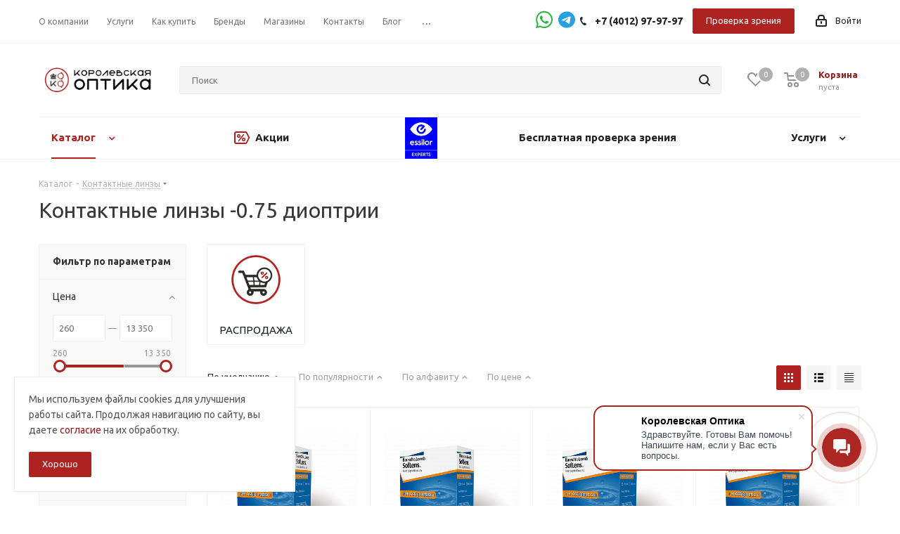

--- FILE ---
content_type: text/html; charset=UTF-8
request_url: https://ko39.ru/catalog/myagkie-kontaktnye-linzy/0-75/?PAGEN_1=6
body_size: 50697
content:
<!DOCTYPE html>
<html xmlns="http://www.w3.org/1999/xhtml" xml:lang="ru" lang="ru" >
<head><link rel="canonical" href="https://ko39.ru/catalog/myagkie-kontaktnye-linzy/0-75/" /><link rel="prev" href="https://ko39.ru/catalog/myagkie-kontaktnye-linzy/0-75/?PAGEN_1=5" />
	<title>Купить контактные линзы -0.75 диоптрии по низкой цене в Калининграде</title>
	<meta name="viewport" content="initial-scale=1.0, width=device-width" />
	<meta name="HandheldFriendly" content="true" />
	<meta name="yes" content="yes" />
	<meta name="apple-mobile-web-app-status-bar-style" content="black" />
	<meta name="SKYPE_TOOLBAR" content="SKYPE_TOOLBAR_PARSER_COMPATIBLE" />
	
	
	
	<meta http-equiv="Content-Type" content="text/html; charset=UTF-8" />
<meta name="robots" content="noindex, follow" />
<meta name="description" content="Заказывайте контактные линзы с оптической силой цилиндра -0.75 в салоне оптики &quot;Королевская оптика&quot;. ✔️ Acuvue ✔️ Air Optix ✔️ Dailies ✔️ Pure Vision." />

<script data-skip-moving="true">(function(w, d, n) {var cl = "bx-core";var ht = d.documentElement;var htc = ht ? ht.className : undefined;if (htc === undefined || htc.indexOf(cl) !== -1){return;}var ua = n.userAgent;if (/(iPad;)|(iPhone;)/i.test(ua)){cl += " bx-ios";}else if (/Windows/i.test(ua)){cl += ' bx-win';}else if (/Macintosh/i.test(ua)){cl += " bx-mac";}else if (/Linux/i.test(ua) && !/Android/i.test(ua)){cl += " bx-linux";}else if (/Android/i.test(ua)){cl += " bx-android";}cl += (/(ipad|iphone|android|mobile|touch)/i.test(ua) ? " bx-touch" : " bx-no-touch");cl += w.devicePixelRatio && w.devicePixelRatio >= 2? " bx-retina": " bx-no-retina";if (/AppleWebKit/.test(ua)){cl += " bx-chrome";}else if (/Opera/.test(ua)){cl += " bx-opera";}else if (/Firefox/.test(ua)){cl += " bx-firefox";}ht.className = htc ? htc + " " + cl : cl;})(window, document, navigator);</script>


<link href="/bitrix/css/aspro.next/notice.min.css?16639222282906"  rel="stylesheet" />
<link href="/bitrix/js/ui/design-tokens/dist/ui.design-tokens.min.css?171995691123463"  rel="stylesheet" />
<link href="/bitrix/js/ui/fonts/opensans/ui.font.opensans.min.css?16639219542320"  rel="stylesheet" />
<link href="/bitrix/js/main/popup/dist/main.popup.bundle.min.css?175310354028056"  rel="stylesheet" />
<link href="/bitrix/cache/css/s1/aspro_next_custom/page_2ad3fcc2828f4f867fd42dfe1c1afad1/page_2ad3fcc2828f4f867fd42dfe1c1afad1_v1.css?175843558812926"  rel="stylesheet" />
<link href="/bitrix/cache/css/s1/aspro_next_custom/template_ad595f9a12e61143f277b3bd40511a8c/template_ad595f9a12e61143f277b3bd40511a8c_v1.css?17584410391157046"  data-template-style="true" rel="stylesheet" />




<script type="extension/settings" data-extension="currency.currency-core">{"region":"ru"}</script>



<link href="https://fonts.googleapis.com/css?family=Ubuntu:300italic,400italic,500italic,700italic,400,300,500,700subset=latin,cyrillic-ext&display=swap"  rel="stylesheet" />
<link rel="shortcut icon" href="/favicon.ico" type="image/x-icon" />
<link rel="apple-touch-icon" sizes="180x180" href="/upload/CNext/cfd/i2gbk23ro031q2rryochjc4gqapxwp2v.png" />
<style>html {--border-radius:8px;--theme-base-color:#AE2220;--theme-base-color-hue:1;--theme-base-color-saturation:69%;--theme-base-color-lightness:40%;--theme-base-opacity-color:#AE22201a;--theme-more-color:#AE2220;--theme-more-color-hue:1;--theme-more-color-saturation:69%;--theme-more-color-lightness:40%;--theme-lightness-hover-diff:6%;}</style>
<meta property="og:image" content="https://ko39.ru:443/upload/iblock/ce5/cb8do1ma3ro0r0foxaqdmos9t2xeoa9w.png" />
<link rel="image_src" href="https://ko39.ru:443/upload/iblock/ce5/cb8do1ma3ro0r0foxaqdmos9t2xeoa9w.png"  />
<meta property="og:title" content="Купить контактные линзы -0.75 диоптрии по низкой цене в Калининграде" />
<meta property="og:type" content="website" />
<meta property="og:url" content="https://ko39.ru:443/catalog/myagkie-kontaktnye-linzy/filter/tsilindr-is-893fb19c-d196-11eb-ab41-74dada051e59/apply/" />
<meta property="og:description" content="Заказывайте контактные линзы с оптической силой цилиндра -0.75 в салоне оптики "Королевская оптика". ✔️ Acuvue ✔️ Air Optix ✔️ Dailies ✔️ Pure Vision." />



		
	<link rel="preconnect" href="https://fonts.googleapis.com">
<link rel="preconnect" href="https://fonts.gstatic.com" crossorigin>
</head>
<body class="site_s1 fill_bg_n " id="main">
	<div id="panel"></div>
	
	
				<!--'start_frame_cache_basketitems-component-block'-->												<div id="ajax_basket"></div>
					<!--'end_frame_cache_basketitems-component-block'-->						
		
					
	<div class="wrapper1  header_bglight with_left_block  catalog_page basket_normal basket_fill_DARK side_LEFT catalog_icons_N banner_auto with_fast_view mheader-v1 header-v2 regions_N fill_N footer-v1 front-vindex3 mfixed_Y mfixed_view_always title-v1 with_phones ce_cmp with_lazy store_LIST_AMOUNT">
		
		<div class="header_wrap visible-lg visible-md title-v1">
			<header id="header">
				

<div class="top-block top-block-v1">
	<div class="maxwidth-theme">
		<div class="row">
			<div class="col-md-6">
					<ul class="menu topest">
					<li  >
				<a href="/company/"><span>О компании</span></a>
			</li>
					<li  >
				<a href="/services/"><span>Услуги</span></a>
			</li>
					<li  >
				<a href="/help/"><span>Как купить</span></a>
			</li>
					<li  >
				<a href="/info/brands/"><span>Бренды</span></a>
			</li>
					<li  >
				<a href="/contacts/stores/"><span>Магазины</span></a>
			</li>
					<li  >
				<a href="/contacts/"><span>Контакты</span></a>
			</li>
					<li  >
				<a href="/blog/"><span>Блог</span></a>
			</li>
					<li  >
				<a href="https://t.me/kenigsoptik"><span>Мы в Telegram</span></a>
			</li>
				<li class="more hidden">
			<span>...</span>
			<ul class="dropdown"></ul>
		</li>
	</ul>
			</div>
			<div class="top-block-item pull-right show-fixed top-ctrl">
				<div class="personal_wrap">
					<div class="personal top login twosmallfont">
								
		<!--'start_frame_cache_header-auth-block1'-->							<!-- noindex --><a rel="nofollow" title="Мой кабинет" class="personal-link dark-color animate-load" data-event="jqm" data-param-type="auth" data-param-backurl="/catalog/myagkie-kontaktnye-linzy/filter/tsilindr-is-893fb19c-d196-11eb-ab41-74dada051e59/apply/?PAGEN_1=6" data-name="auth" href="/personal/"><i class="svg inline  svg-inline-cabinet" aria-hidden="true" title="Мой кабинет"><svg xmlns="http://www.w3.org/2000/svg" width="16" height="17" viewBox="0 0 16 17">
  <defs>
    <style>
      .loccls-1 {
        fill: #222;
        fill-rule: evenodd;
      }
    </style>
  </defs>
  <path class="loccls-1" d="M14,17H2a2,2,0,0,1-2-2V8A2,2,0,0,1,2,6H3V4A4,4,0,0,1,7,0H9a4,4,0,0,1,4,4V6h1a2,2,0,0,1,2,2v7A2,2,0,0,1,14,17ZM11,4A2,2,0,0,0,9,2H7A2,2,0,0,0,5,4V6h6V4Zm3,4H2v7H14V8ZM8,9a1,1,0,0,1,1,1v2a1,1,0,0,1-2,0V10A1,1,0,0,1,8,9Z"/>
</svg>
</i><span class="wrap"><span class="name">Войти</span></span></a><!-- /noindex -->									<!--'end_frame_cache_header-auth-block1'-->						</div>
				</div>
			</div>
							<div class="top-block-item pull-right top-block-item_flex">
					<div class="phone-block">
						<a href="https://api.whatsapp.com/send/?phone=79218525725&text=%D0%94%D0%BE%D0%B1%D1%80%D1%8B%D0%B9+%D0%B4%D0%B5%D0%BD%D1%8C%21+%D0%AF+%D0%BF%D0%B8%D1%88%D1%83+%D1%81+%D0%B2%D0%B0%D1%88%D0%B5%D0%B3%D0%BE+%D1%81%D0%B0%D0%B9%D1%82%D0%B0&type=phone_number&app_absent=0" target="_blank" rel="nofollow" title="" style="margin-right:8px">
							<svg xmlns="http://www.w3.org/2000/svg" viewBox="0 0 448 512" width="24"><!--!Font Awesome Free 6.7.2 by @fontawesome - https://fontawesome.com License - https://fontawesome.com/license/free Copyright 2025 Fonticons, Inc.--><path fill="#2cb742" d="M380.9 97.1C339 55.1 283.2 32 223.9 32c-122.4 0-222 99.6-222 222 0 39.1 10.2 77.3 29.6 111L0 480l117.7-30.9c32.4 17.7 68.9 27 106.1 27h.1c122.3 0 224.1-99.6 224.1-222 0-59.3-25.2-115-67.1-157zm-157 341.6c-33.2 0-65.7-8.9-94-25.7l-6.7-4-69.8 18.3L72 359.2l-4.4-7c-18.5-29.4-28.2-63.3-28.2-98.2 0-101.7 82.8-184.5 184.6-184.5 49.3 0 95.6 19.2 130.4 54.1 34.8 34.9 56.2 81.2 56.1 130.5 0 101.8-84.9 184.6-186.6 184.6zm101.2-138.2c-5.5-2.8-32.8-16.2-37.9-18-5.1-1.9-8.8-2.8-12.5 2.8-3.7 5.6-14.3 18-17.6 21.8-3.2 3.7-6.5 4.2-12 1.4-32.6-16.3-54-29.1-75.5-66-5.7-9.8 5.7-9.1 16.3-30.3 1.8-3.7 .9-6.9-.5-9.7-1.4-2.8-12.5-30.1-17.1-41.2-4.5-10.8-9.1-9.3-12.5-9.5-3.2-.2-6.9-.2-10.6-.2-3.7 0-9.7 1.4-14.8 6.9-5.1 5.6-19.4 19-19.4 46.3 0 27.3 19.9 53.7 22.6 57.4 2.8 3.7 39.1 59.7 94.8 83.8 35.2 15.2 49 16.5 66.6 13.9 10.7-1.6 32.8-13.4 37.4-26.4 4.6-13 4.6-24.1 3.2-26.4-1.3-2.5-5-3.9-10.5-6.6z"/></svg>
						</a>
						<a href="https://t.me/kenigsoptik39" target="_blank" rel="nofollow" title="Наш Telegram канал">
							<!-- <img data-lazyload class="lazyload" src="[data-uri]" data-src="/images/tg_icon.svg" width="20" height="14"> -->
							<svg xmlns="http://www.w3.org/2000/svg" viewBox="0 0 496 512" width="24"><!--!Font Awesome Free 6.7.2 by @fontawesome - https://fontawesome.com License - https://fontawesome.com/license/free Copyright 2025 Fonticons, Inc.--><path fill="#24A1DE" d="M248 8C111 8 0 119 0 256S111 504 248 504 496 393 496 256 385 8 248 8zM363 176.7c-3.7 39.2-19.9 134.4-28.1 178.3-3.5 18.6-10.3 24.8-16.9 25.4-14.4 1.3-25.3-9.5-39.3-18.7-21.8-14.3-34.2-23.2-55.3-37.2-24.5-16.1-8.6-25 5.3-39.5 3.7-3.8 67.1-61.5 68.3-66.7 .2-.7 .3-3.1-1.2-4.4s-3.6-.8-5.1-.5q-3.3 .7-104.6 69.1-14.8 10.2-26.9 9.9c-8.9-.2-25.9-5-38.6-9.1-15.5-5-27.9-7.7-26.8-16.3q.8-6.7 18.5-13.7 108.4-47.2 144.6-62.3c68.9-28.6 83.2-33.6 92.5-33.8 2.1 0 6.6 .5 9.6 2.9a10.5 10.5 0 0 1 3.5 6.7A43.8 43.8 0 0 1 363 176.7z"/></svg>
						</a>
													<div class="inline-block">
								
	<div class="phone">
		<i class="svg svg-phone"></i>
		<a class="phone-block__item-link" rel="nofollow" href="tel:+74012979797">
			 +7 (4012)  97-97-97		</a>
		<!--
					<div class="dropdown scrollbar">
				<div class="wrap">
											<div class="phone-block__item">
							<a class="phone-block__item-inner phone-block__item-link" rel="nofollow" href="tel:+74012979797">
								<span class="phone-block__item-text">
									 +7 (4012)  97-97-97									
																	</span>

															</a>
						</div>
									</div>
			</div>
				-->
	</div>
							</div>
												<div class="inline-block">
							<a href="/vision/" class="btn btn-default">Проверка зрения</a>
						</div>
													<!-- <div class="inline-block">
								<span class="callback-block animate-load twosmallfont colored" data-event="jqm" data-param-form_id="CALLBACK" data-name="callback">Заказать звонок</span>
							</div> -->
											</div>
				</div>
					</div>
	</div>
</div>
<div class="header-v3 header-wrapper">
	<div class="logo_and_menu-row">
		<div class="logo-row">
			<div class="maxwidth-theme">
				<div class="row">
					<div class="logo-block col-md-2 col-sm-3">
						<div class="logo">
							<a href="/"><img src="/upload/CNext/778/gxeb0bxvk88m92l63uj6lsdtu0hk8w94.png" alt="«Королевская Оптика» - салоны оптики" title="«Королевская Оптика» - салоны оптики" data-src="" /></a>						</div>
					</div>
										<div class="pull-left search_wrap wide_search">
						<div class="search-block inner-table-block">
											<div class="search-wrapper">
				<div id="title-search_fixed">
					<form action="/catalog/" class="search">
						<div class="search-input-div">
							<input class="search-input" id="title-search-input_fixed" type="text" name="q" value="" placeholder="Поиск" size="20" maxlength="50" autocomplete="off" />
						</div>
						<div class="search-button-div">
							<button class="btn btn-search" type="submit" name="s" value="Найти"><i class="svg svg-search svg-black"></i></button>
							<span class="close-block inline-search-hide"><span class="svg svg-close close-icons"></span></span>
						</div>
					</form>
				</div>
			</div>
							</div>
					</div>
										<div class="pull-right block-link">
													<!--'start_frame_cache_header-basket-with-compare-block1'-->													<!-- noindex -->
											<span class="wrap_icon inner-table-block baskets big-padding">
											<a rel="nofollow" class="basket-link delay with_price big " href="/basket/#delayed" title="Список отложенных товаров пуст">
							<span class="js-basket-block">
								<i class="svg inline  svg-inline-wish big" aria-hidden="true" ><svg xmlns="http://www.w3.org/2000/svg" width="22.969" height="21" viewBox="0 0 22.969 21">
  <defs>
    <style>
      .whcls-1 {
        fill: #222;
        fill-rule: evenodd;
      }
    </style>
  </defs>
  <path class="whcls-1" d="M21.028,10.68L11.721,20H11.339L2.081,10.79A6.19,6.19,0,0,1,6.178,0a6.118,6.118,0,0,1,5.383,3.259A6.081,6.081,0,0,1,23.032,6.147,6.142,6.142,0,0,1,21.028,10.68ZM19.861,9.172h0l-8.176,8.163H11.369L3.278,9.29l0.01-.009A4.276,4.276,0,0,1,6.277,1.986,4.2,4.2,0,0,1,9.632,3.676l0.012-.01,0.064,0.1c0.077,0.107.142,0.22,0.208,0.334l1.692,2.716,1.479-2.462a4.23,4.23,0,0,1,.39-0.65l0.036-.06L13.52,3.653a4.173,4.173,0,0,1,3.326-1.672A4.243,4.243,0,0,1,19.861,9.172ZM22,20h1v1H22V20Zm0,0h1v1H22V20Z" transform="translate(-0.031)"/>
</svg>
</i>								<span class="title dark_link">Отложенные</span>
								<span class="count">0</span>
							</span>
						</a>
											</span>
																<span class="wrap_icon inner-table-block baskets big-padding top_basket">
											<a rel="nofollow" class="basket-link basket has_prices with_price big " href="/basket/" title="Корзина пуста">
							<span class="js-basket-block">
								<i class="svg inline  svg-inline-basket big" aria-hidden="true" ><svg xmlns="http://www.w3.org/2000/svg" width="22" height="21" viewBox="0 0 22 21">
  <defs>
    <style>
      .ba_bb_cls-1 {
        fill: #222;
        fill-rule: evenodd;
      }
    </style>
  </defs>
  <path data-name="Ellipse 2 copy 6" class="ba_bb_cls-1" d="M1507,122l-0.99,1.009L1492,123l-1-1-1-9h-3a0.88,0.88,0,0,1-1-1,1.059,1.059,0,0,1,1.22-1h2.45c0.31,0,.63.006,0.63,0.006a1.272,1.272,0,0,1,1.4.917l0.41,3.077H1507l1,1v1ZM1492.24,117l0.43,3.995h12.69l0.82-4Zm2.27,7.989a3.5,3.5,0,1,1-3.5,3.5A3.495,3.495,0,0,1,1494.51,124.993Zm8.99,0a3.5,3.5,0,1,1-3.49,3.5A3.5,3.5,0,0,1,1503.5,124.993Zm-9,2.006a1.5,1.5,0,1,1-1.5,1.5A1.5,1.5,0,0,1,1494.5,127Zm9,0a1.5,1.5,0,1,1-1.5,1.5A1.5,1.5,0,0,1,1503.5,127Z" transform="translate(-1486 -111)"/>
</svg>
</i>																	<span class="wrap">
																<span class="title dark_link">Корзина<span class="count">0</span></span>
																	<span class="prices">пуста</span>
									</span>
																<span class="count">0</span>
							</span>
						</a>
						<span class="basket_hover_block loading_block loading_block_content"></span>
											</span>
										<!-- /noindex -->
							<!--'end_frame_cache_header-basket-with-compare-block1'-->								</div>
				</div>
			</div>
		</div>	</div>
	<div class="menu-row middle-block bglight">
		<div class="maxwidth-theme">
			<div class="row">
				<div class="col-md-12">
					<div class="menu-only">
						<nav class="mega-menu sliced">
								<div class="table-menu">
		<table>
			<tr>
														<td class="menu-item unvisible dropdown    active">
						<div class="wrap">
							<a class="dropdown-toggle" href="/catalog/">
								<div>
									<img data-lazyload class="lazyload" src="[data-uri]" data-src="" border="0" style="width: auto; height: 59px; top: 0; position: absolute;"/>
																		Каталог									<div class="line-wrapper"><span class="line"></span></div>
								</div>
							</a>
															<span class="tail"></span>
								<div class="dropdown-menu">
									<ul class="menu-wrapper">
																																<li class="dropdown-submenu active has_img">
																								<a href="/catalog/myagkie-kontaktnye-linzy/" title="Мягкие контактные линзы"><span class="name">Мягкие контактные линзы</span><span class="arrow"><i></i></span></a>
																																						<ul class="dropdown-menu toggle_menu">
																																												<li class="  ">
																<a href="/catalog/myagkie-kontaktnye-linzy/rasprodazha/" title="РАСПРОДАЖА"><span class="name">РАСПРОДАЖА</span></a>
																															</li>
																																									</ul>
																							</li>
																																<li class="dropdown-submenu  has_img">
																								<a href="/catalog/opravy_dlya_ochkov/" title="Оправы"><span class="name">Оправы</span><span class="arrow"><i></i></span></a>
																																						<ul class="dropdown-menu toggle_menu">
																																												<li class="  ">
																<a href="/catalog/opravy_dlya_ochkov/korolevskaya_optika/" title="Королевская Оптика"><span class="name">Королевская Оптика</span></a>
																															</li>
																																												<li class="  ">
																<a href="/catalog/opravy_dlya_ochkov/lamborghini/" title="Lamborghini"><span class="name">Lamborghini</span></a>
																															</li>
																																												<li class="  ">
																<a href="/catalog/opravy_dlya_ochkov/stepper/" title="STEPPER"><span class="name">STEPPER</span></a>
																															</li>
																																									</ul>
																							</li>
																																<li class="  has_img">
																								<a href="/catalog/ochkovye_linzy/" title="Очковые линзы"><span class="name">Очковые линзы</span></a>
																							</li>
																																<li class="dropdown-submenu  has_img">
																								<a href="/catalog/solntsezashchitnye_ochki/" title="Солнцезащитные очки"><span class="name">Солнцезащитные очки</span><span class="arrow"><i></i></span></a>
																																						<ul class="dropdown-menu toggle_menu">
																																												<li class="  ">
																<a href="/catalog/solntsezashchitnye_ochki/lamborghini_1/" title="Lamborghini"><span class="name">Lamborghini</span></a>
																															</li>
																																												<li class="  ">
																<a href="/catalog/solntsezashchitnye_ochki/baltiytsy/" title="Балтийцы"><span class="name">Балтийцы</span></a>
																															</li>
																																									</ul>
																							</li>
																																<li class="  has_img">
																								<a href="/catalog/detskie_opravi_i_ochki/" title="Детские оправы и очки"><span class="name">Детские оправы и очки</span></a>
																							</li>
																																<li class="  has_img">
																								<a href="/catalog/gotovye_ochki/" title="Готовые очки"><span class="name">Готовые очки</span></a>
																							</li>
																			</ul>
								</div>
													</div>
					</td>
														<td class="menu-item unvisible   icon sale_icon  ">
						<div class="wrap">
							<a class="" href="/sale/">
								<div>
									<img data-lazyload class="lazyload" src="[data-uri]" data-src="" border="0" style="width: auto; height: 59px; top: 0; position: absolute;"/>
																			<i class="svg inline  svg-inline-sale" aria-hidden="true" ><svg id="sale.svg" xmlns="http://www.w3.org/2000/svg" width="22" height="18" viewBox="0 0 22 18">
  <defs>
    <style>
      .cls-1 {
        fill: #fff;
        fill-rule: evenodd;
      }
    </style>
  </defs>
  <path id="Shape" class="cls-1" d="M21.762,7.877a2.765,2.765,0,0,1,0,2.185l-2.935,5.905A2.99,2.99,0,0,1,16,18H3a3,3,0,0,1-3-3V3A3,3,0,0,1,3,0H16a2.989,2.989,0,0,1,2.654,1.63v0L18.676,1.67c0.034,0.068.072,0.132,0.1,0.2Zm-1.946,1.94-2.728,5.463a0.737,0.737,0,0,1-.211.267,0.982,0.982,0,0,1-.815.453H3a1,1,0,0,1-1-1V3A1,1,0,0,1,3,2H16.063a0.982,0.982,0,0,1,.772.389,0.645,0.645,0,0,1,.253.283l2.728,5.463A2.119,2.119,0,0,1,19.816,9.817ZM5.891,12.907l6.7-8.568a0.816,0.816,0,1,1,1.413.816L7.3,13.723A0.816,0.816,0,1,1,5.891,12.907ZM6.5,4A2.5,2.5,0,1,1,4,6.5,2.5,2.5,0,0,1,6.5,4Zm0,1.563a0.937,0.937,0,1,1-.937.937A0.937,0.937,0,0,1,6.5,5.562ZM13.5,9A2.5,2.5,0,1,1,11,11.5,2.5,2.5,0,0,1,13.5,9Zm0,1.563a0.938,0.938,0,1,1-.937.937A0.938,0.938,0,0,1,13.5,10.562Z"/>
</svg>
</i>																		Акции									<div class="line-wrapper"><span class="line"></span></div>
								</div>
							</a>
													</div>
					</td>
														<td class="menu-item unvisible     ">
						<div class="wrap">
							<a class="" href="/essilor-expert/">
								<div>
									<img data-lazyload class="lazyload" src="[data-uri]" data-src="/local/templates/aspro_next_custom/images/ES_FR_1.png" border="0" style="width: auto; height: 59px; top: 0; position: absolute;"/>
																											<div class="line-wrapper"><span class="line"></span></div>
								</div>
							</a>
													</div>
					</td>
														<td class="menu-item unvisible     ">
						<div class="wrap">
							<a class="" href="/vision/">
								<div>
									<img data-lazyload class="lazyload" src="[data-uri]" data-src="" border="0" style="width: auto; height: 59px; top: 0; position: absolute;"/>
																		Бесплатная проверка зрения									<div class="line-wrapper"><span class="line"></span></div>
								</div>
							</a>
													</div>
					</td>
														<td class="menu-item unvisible dropdown    ">
						<div class="wrap">
							<a class="dropdown-toggle" href="/services/">
								<div>
									<img data-lazyload class="lazyload" src="[data-uri]" data-src="" border="0" style="width: auto; height: 59px; top: 0; position: absolute;"/>
																		Услуги									<div class="line-wrapper"><span class="line"></span></div>
								</div>
							</a>
															<span class="tail"></span>
								<div class="dropdown-menu">
									<ul class="menu-wrapper">
																																<li class="  ">
																								<a href="/services/remont/" title="Ремонт любой сложности"><span class="name">Ремонт любой сложности</span></a>
																							</li>
																																<li class="  ">
																								<a href="/services/zapis-k-spetsialistu/" title="Запись к специалисту"><span class="name">Запись к специалисту</span></a>
																							</li>
																																<li class="  ">
																								<a href="/services/ochki-v-podarok/" title="Очки в подарок"><span class="name">Очки в подарок</span></a>
																							</li>
																																<li class="  ">
																								<a href="/services/izgotovlenie-ochkov/" title="Изготовление очков любой сложности"><span class="name">Изготовление очков любой сложности</span></a>
																							</li>
																			</ul>
								</div>
													</div>
					</td>
				
				<td class="menu-item dropdown js-dropdown nosave unvisible">
					<div class="wrap">
						<a class="dropdown-toggle more-items" href="#">
							<span>Ещё</span>
						</a>
						<span class="tail"></span>
						<ul class="dropdown-menu"></ul>
					</div>
				</td>

			</tr>
		</table>
	</div>
						</nav>
					</div>
				</div>
			</div>
		</div>
	</div>
	<div class="line-row visible-xs"></div>
</div>			</header>
		</div>
		
					<div id="headerfixed">
				




<div class="maxwidth-theme">
	<div class="logo-row v2 row margin0 menu-row">
		<div class="inner-table-block nopadding logo-block">
			<div class="logo">
				<a href="/"><img src="/upload/CNext/778/gxeb0bxvk88m92l63uj6lsdtu0hk8w94.png" alt="«Королевская Оптика» - салоны оптики" title="«Королевская Оптика» - салоны оптики" data-src="" /></a>			</div>
		</div>
		<div class="inner-table-block menu-block">
			<div class="navs table-menu js-nav">
								<nav class="mega-menu sliced">
					<!-- noindex -->
								<div class="table-menu ">
		<table>
			<tr>
									
										<td class="menu-item unvisible dropdown catalog wide_menu  active">
						<div class="wrap">
							<a class="dropdown-toggle" href="/catalog/">
								<div>
																		Каталог									<div class="line-wrapper"><span class="line"></span></div>
								</div>
							</a>
															<span class="tail"></span>
								<div class="dropdown-menu ">
									
										<div class="customScrollbar scrollbar">
											<ul class="menu-wrapper " >
																																																			<li class="dropdown-submenu  active has_img parent-items">
																																					<div class="menu_img"><img data-lazyload class="lazyload" src="[data-uri]" data-src="/upload/resize_cache/iblock/ce5/60_60_1/cb8do1ma3ro0r0foxaqdmos9t2xeoa9w.png" alt="Мягкие контактные линзы" title="Мягкие контактные линзы" /></div>
										<a href="/catalog/myagkie-kontaktnye-linzy/" title="Мягкие контактные линзы"><span class="name">Мягкие контактные линзы</span><span class="arrow"><i></i></span></a>
															<ul class="dropdown-menu toggle_menu">
																	<li class="menu-item   ">
							<a href="/catalog/myagkie-kontaktnye-linzy/rasprodazha/" title="РАСПРОДАЖА"><span class="name">РАСПРОДАЖА</span></a>
													</li>
														</ul>
																																														</li>
																																																			<li class="dropdown-submenu   has_img parent-items">
																																					<div class="menu_img"><img data-lazyload class="lazyload" src="[data-uri]" data-src="/upload/resize_cache/iblock/2f6/60_60_1/0l2mu1qk2i7t6fkqc3pdfha0siiy0p19.png" alt="Оправы" title="Оправы" /></div>
										<a href="/catalog/opravy_dlya_ochkov/" title="Оправы"><span class="name">Оправы</span><span class="arrow"><i></i></span></a>
															<ul class="dropdown-menu toggle_menu">
																	<li class="menu-item   ">
							<a href="/catalog/opravy_dlya_ochkov/korolevskaya_optika/" title="Королевская Оптика"><span class="name">Королевская Оптика</span></a>
													</li>
																	<li class="menu-item   ">
							<a href="/catalog/opravy_dlya_ochkov/lamborghini/" title="Lamborghini"><span class="name">Lamborghini</span></a>
													</li>
																	<li class="menu-item   ">
							<a href="/catalog/opravy_dlya_ochkov/stepper/" title="STEPPER"><span class="name">STEPPER</span></a>
													</li>
														</ul>
																																														</li>
																																																			<li class="   has_img parent-items">
																																					<div class="menu_img"><img data-lazyload class="lazyload" src="[data-uri]" data-src="/upload/resize_cache/iblock/7ba/60_60_1/eiyb60oavbgvbfs25zusopstzsuz63mz.jpg" alt="Очковые линзы" title="Очковые линзы" /></div>
										<a href="/catalog/ochkovye_linzy/" title="Очковые линзы"><span class="name">Очковые линзы</span></a>
																																														</li>
																																																			<li class="dropdown-submenu   has_img parent-items">
																																					<div class="menu_img"><img data-lazyload class="lazyload" src="[data-uri]" data-src="/upload/resize_cache/iblock/7e8/60_60_1/i00ojeyqp6i329qoefx38jx4thlpezq4.png" alt="Солнцезащитные очки" title="Солнцезащитные очки" /></div>
										<a href="/catalog/solntsezashchitnye_ochki/" title="Солнцезащитные очки"><span class="name">Солнцезащитные очки</span><span class="arrow"><i></i></span></a>
															<ul class="dropdown-menu toggle_menu">
																	<li class="menu-item   ">
							<a href="/catalog/solntsezashchitnye_ochki/lamborghini_1/" title="Lamborghini"><span class="name">Lamborghini</span></a>
													</li>
																	<li class="menu-item   ">
							<a href="/catalog/solntsezashchitnye_ochki/baltiytsy/" title="Балтийцы"><span class="name">Балтийцы</span></a>
													</li>
														</ul>
																																														</li>
																																																			<li class="   has_img parent-items">
																																					<div class="menu_img"><img data-lazyload class="lazyload" src="[data-uri]" data-src="/upload/resize_cache/iblock/ed5/60_60_1/pn4avqrtd8mqermu8h2zs8e48hsox793.png" alt="Детские оправы и очки" title="Детские оправы и очки" /></div>
										<a href="/catalog/detskie_opravi_i_ochki/" title="Детские оправы и очки"><span class="name">Детские оправы и очки</span></a>
																																														</li>
																																																			<li class="   has_img parent-items">
																																					<div class="menu_img"><img data-lazyload class="lazyload" src="[data-uri]" data-src="/upload/resize_cache/iblock/950/60_60_1/38j1zmml8fw8or022kaomoe2ptn2tweg.png" alt="Готовые очки" title="Готовые очки" /></div>
										<a href="/catalog/gotovye_ochki/" title="Готовые очки"><span class="name">Готовые очки</span></a>
																																														</li>
																							</ul>
										</div>

									
								</div>
													</div>
					</td>
									
										<td class="menu-item unvisible    ">
						<div class="wrap">
							<a class="" href="/sale/">
								<div>
																		Акции									<div class="line-wrapper"><span class="line"></span></div>
								</div>
							</a>
													</div>
					</td>
									
										<td class="menu-item unvisible dropdown   ">
						<div class="wrap">
							<a class="dropdown-toggle" href="/services/">
								<div>
																		Услуги									<div class="line-wrapper"><span class="line"></span></div>
								</div>
							</a>
															<span class="tail"></span>
								<div class="dropdown-menu ">
									
										<div class="customScrollbar scrollbar">
											<ul class="menu-wrapper " >
																																																			<li class="    parent-items">
																																			<a href="/services/remont/" title="Ремонт любой сложности"><span class="name">Ремонт любой сложности</span></a>
																																														</li>
																																																			<li class="    parent-items">
																																			<a href="/services/zapis-k-spetsialistu/" title="Запись к специалисту"><span class="name">Запись к специалисту</span></a>
																																														</li>
																																																			<li class="    parent-items">
																																			<a href="/services/ochki-v-podarok/" title="Очки в подарок"><span class="name">Очки в подарок</span></a>
																																														</li>
																																																			<li class="    parent-items">
																																			<a href="/services/izgotovlenie-ochkov/" title="Изготовление очков любой сложности"><span class="name">Изготовление очков любой сложности</span></a>
																																														</li>
																							</ul>
										</div>

									
								</div>
													</div>
					</td>
									
										<td class="menu-item unvisible    ">
						<div class="wrap">
							<a class="" href="/essilor-expert/">
								<div>
																		Essilor Experts									<div class="line-wrapper"><span class="line"></span></div>
								</div>
							</a>
													</div>
					</td>
									
										<td class="menu-item unvisible dropdown   ">
						<div class="wrap">
							<a class="dropdown-toggle" href="/help/">
								<div>
																		Как купить									<div class="line-wrapper"><span class="line"></span></div>
								</div>
							</a>
															<span class="tail"></span>
								<div class="dropdown-menu ">
									
										<div class="customScrollbar scrollbar">
											<ul class="menu-wrapper " >
																																																			<li class="    parent-items">
																																			<a href="/help/payment/" title="Условия оплаты"><span class="name">Условия оплаты</span></a>
																																														</li>
																																																			<li class="    parent-items">
																																			<a href="/help/delivery/" title="Условия доставки"><span class="name">Условия доставки</span></a>
																																														</li>
																																																			<li class="    parent-items">
																																			<a href="/help/warranty/" title="Гарантия на товар"><span class="name">Гарантия на товар</span></a>
																																														</li>
																							</ul>
										</div>

									
								</div>
													</div>
					</td>
									
										<td class="menu-item unvisible    ">
						<div class="wrap">
							<a class="" href="/info/brands/">
								<div>
																		Производители									<div class="line-wrapper"><span class="line"></span></div>
								</div>
							</a>
													</div>
					</td>
									
										<td class="menu-item unvisible    ">
						<div class="wrap">
							<a class="" href="/contacts/stores/">
								<div>
																		Магазины									<div class="line-wrapper"><span class="line"></span></div>
								</div>
							</a>
													</div>
					</td>
									
										<td class="menu-item unvisible    ">
						<div class="wrap">
							<a class="" href="/blog/">
								<div>
																		Блог									<div class="line-wrapper"><span class="line"></span></div>
								</div>
							</a>
													</div>
					</td>
									
										<td class="menu-item unvisible dropdown   ">
						<div class="wrap">
							<a class="dropdown-toggle" href="/company/">
								<div>
																		О компании									<div class="line-wrapper"><span class="line"></span></div>
								</div>
							</a>
															<span class="tail"></span>
								<div class="dropdown-menu ">
									
										<div class="customScrollbar scrollbar">
											<ul class="menu-wrapper " >
																																																			<li class="    parent-items">
																																			<a href="/company/licenses/" title="Лицензии"><span class="name">Лицензии</span></a>
																																														</li>
																																																			<li class="    parent-items">
																																			<a href="/company/staff/" title="Команда"><span class="name">Команда</span></a>
																																														</li>
																																																			<li class="    parent-items">
																																			<a href="/company/vacancy/" title="Карьера"><span class="name">Карьера</span></a>
																																														</li>
																																																			<li class="    parent-items">
																																			<a href="/include/licenses_detail.php" title="Политика"><span class="name">Политика</span></a>
																																														</li>
																																																			<li class="    parent-items">
																																			<a href="/company/reviews/" title="Отзывы"><span class="name">Отзывы</span></a>
																																														</li>
																							</ul>
										</div>

									
								</div>
													</div>
					</td>
									
										<td class="menu-item unvisible    ">
						<div class="wrap">
							<a class="" href="/contacts/">
								<div>
																		Контакты									<div class="line-wrapper"><span class="line"></span></div>
								</div>
							</a>
													</div>
					</td>
				
				<td class="menu-item dropdown js-dropdown nosave unvisible">
					<div class="wrap">
						<a class="dropdown-toggle more-items" href="#">
							<span>Ещё</span>
						</a>
						<span class="tail"></span>
						<ul class="dropdown-menu"></ul>
					</div>
				</td>

			</tr>
		</table>
	</div>
					<!-- /noindex -->
				</nav>
											</div>
		</div>
		<div class="inner-table-block nopadding small-block">
			<div class="wrap_icon wrap_cabinet">
						
		<!--'start_frame_cache_header-auth-block2'-->							<!-- noindex --><a rel="nofollow" title="Мой кабинет" class="personal-link dark-color animate-load" data-event="jqm" data-param-type="auth" data-param-backurl="/catalog/myagkie-kontaktnye-linzy/filter/tsilindr-is-893fb19c-d196-11eb-ab41-74dada051e59/apply/?PAGEN_1=6" data-name="auth" href="/personal/"><i class="svg inline big svg-inline-cabinet" aria-hidden="true" title="Мой кабинет"><svg xmlns="http://www.w3.org/2000/svg" width="21" height="21" viewBox="0 0 21 21">
  <defs>
    <style>
      .loccls-1 {
        fill: #222;
        fill-rule: evenodd;
      }
    </style>
  </defs>
  <path data-name="Rounded Rectangle 110" class="loccls-1" d="M1433,132h-15a3,3,0,0,1-3-3v-7a3,3,0,0,1,3-3h1v-2a6,6,0,0,1,6-6h1a6,6,0,0,1,6,6v2h1a3,3,0,0,1,3,3v7A3,3,0,0,1,1433,132Zm-3-15a4,4,0,0,0-4-4h-1a4,4,0,0,0-4,4v2h9v-2Zm4,5a1,1,0,0,0-1-1h-15a1,1,0,0,0-1,1v7a1,1,0,0,0,1,1h15a1,1,0,0,0,1-1v-7Zm-8,3.9v1.6a0.5,0.5,0,1,1-1,0v-1.6A1.5,1.5,0,1,1,1426,125.9Z" transform="translate(-1415 -111)"/>
</svg>
</i></a><!-- /noindex -->									<!--'end_frame_cache_header-auth-block2'-->				</div>
		</div>
									<!--'start_frame_cache_header-basket-with-compare-block2'-->													<!-- noindex -->
											<a rel="nofollow" class="basket-link delay inner-table-block nopadding big " href="/basket/#delayed" title="Список отложенных товаров пуст">
							<span class="js-basket-block">
								<i class="svg inline  svg-inline-wish big" aria-hidden="true" ><svg xmlns="http://www.w3.org/2000/svg" width="22.969" height="21" viewBox="0 0 22.969 21">
  <defs>
    <style>
      .whcls-1 {
        fill: #222;
        fill-rule: evenodd;
      }
    </style>
  </defs>
  <path class="whcls-1" d="M21.028,10.68L11.721,20H11.339L2.081,10.79A6.19,6.19,0,0,1,6.178,0a6.118,6.118,0,0,1,5.383,3.259A6.081,6.081,0,0,1,23.032,6.147,6.142,6.142,0,0,1,21.028,10.68ZM19.861,9.172h0l-8.176,8.163H11.369L3.278,9.29l0.01-.009A4.276,4.276,0,0,1,6.277,1.986,4.2,4.2,0,0,1,9.632,3.676l0.012-.01,0.064,0.1c0.077,0.107.142,0.22,0.208,0.334l1.692,2.716,1.479-2.462a4.23,4.23,0,0,1,.39-0.65l0.036-.06L13.52,3.653a4.173,4.173,0,0,1,3.326-1.672A4.243,4.243,0,0,1,19.861,9.172ZM22,20h1v1H22V20Zm0,0h1v1H22V20Z" transform="translate(-0.031)"/>
</svg>
</i>								<span class="title dark_link">Отложенные</span>
								<span class="count">0</span>
							</span>
						</a>
																<a rel="nofollow" class="basket-link basket  inner-table-block nopadding big " href="/basket/" title="Корзина пуста">
							<span class="js-basket-block">
								<i class="svg inline  svg-inline-basket big" aria-hidden="true" ><svg xmlns="http://www.w3.org/2000/svg" width="22" height="21" viewBox="0 0 22 21">
  <defs>
    <style>
      .ba_bb_cls-1 {
        fill: #222;
        fill-rule: evenodd;
      }
    </style>
  </defs>
  <path data-name="Ellipse 2 copy 6" class="ba_bb_cls-1" d="M1507,122l-0.99,1.009L1492,123l-1-1-1-9h-3a0.88,0.88,0,0,1-1-1,1.059,1.059,0,0,1,1.22-1h2.45c0.31,0,.63.006,0.63,0.006a1.272,1.272,0,0,1,1.4.917l0.41,3.077H1507l1,1v1ZM1492.24,117l0.43,3.995h12.69l0.82-4Zm2.27,7.989a3.5,3.5,0,1,1-3.5,3.5A3.495,3.495,0,0,1,1494.51,124.993Zm8.99,0a3.5,3.5,0,1,1-3.49,3.5A3.5,3.5,0,0,1,1503.5,124.993Zm-9,2.006a1.5,1.5,0,1,1-1.5,1.5A1.5,1.5,0,0,1,1494.5,127Zm9,0a1.5,1.5,0,1,1-1.5,1.5A1.5,1.5,0,0,1,1503.5,127Z" transform="translate(-1486 -111)"/>
</svg>
</i>																<span class="title dark_link">Корзина<span class="count">0</span></span>
																<span class="count">0</span>
							</span>
						</a>
						<span class="basket_hover_block loading_block loading_block_content"></span>
										<!-- /noindex -->
							<!--'end_frame_cache_header-basket-with-compare-block2'-->					<div class="inner-table-block small-block nopadding inline-search-show" data-type_search="fixed">
			<div class="search-block top-btn"><i class="svg svg-search lg"></i></div>
		</div>
	</div>
</div>			</div>
		
		<div id="mobileheader" class="visible-xs visible-sm">
			


<div class="mobileheader-v1">
	<div class="burger pull-left">
		<i class="svg inline  svg-inline-burger dark" aria-hidden="true" ><svg xmlns="http://www.w3.org/2000/svg" width="18" height="16" viewBox="0 0 18 16">
  <defs>
    <style>
      .bu_bw_cls-1 {
        fill: #222;
        fill-rule: evenodd;
      }
    </style>
  </defs>
  <path data-name="Rounded Rectangle 81 copy 2" class="bu_bw_cls-1" d="M330,114h16a1,1,0,0,1,1,1h0a1,1,0,0,1-1,1H330a1,1,0,0,1-1-1h0A1,1,0,0,1,330,114Zm0,7h16a1,1,0,0,1,1,1h0a1,1,0,0,1-1,1H330a1,1,0,0,1-1-1h0A1,1,0,0,1,330,121Zm0,7h16a1,1,0,0,1,1,1h0a1,1,0,0,1-1,1H330a1,1,0,0,1-1-1h0A1,1,0,0,1,330,128Z" transform="translate(-329 -114)"/>
</svg>
</i>		<i class="svg inline  svg-inline-close dark" aria-hidden="true" ><svg xmlns="http://www.w3.org/2000/svg" width="16" height="16" viewBox="0 0 16 16">
  <defs>
    <style>
      .cccls-1 {
        fill: #222;
        fill-rule: evenodd;
      }
    </style>
  </defs>
  <path data-name="Rounded Rectangle 114 copy 3" class="cccls-1" d="M334.411,138l6.3,6.3a1,1,0,0,1,0,1.414,0.992,0.992,0,0,1-1.408,0l-6.3-6.306-6.3,6.306a1,1,0,0,1-1.409-1.414l6.3-6.3-6.293-6.3a1,1,0,0,1,1.409-1.414l6.3,6.3,6.3-6.3A1,1,0,0,1,340.7,131.7Z" transform="translate(-325 -130)"/>
</svg>
</i>	</div>
	<div class="logo-block pull-left">
		<div class="logo">
			<a href="/"><img src="/upload/CNext/778/gxeb0bxvk88m92l63uj6lsdtu0hk8w94.png" alt="«Королевская Оптика» - салоны оптики" title="«Королевская Оптика» - салоны оптики" data-src="" /></a>		</div>
	</div>
	<div class="right-icons pull-right">
		<div class="pull-right">
			<div class="wrap_icon">
				<button class="top-btn inline-search-show twosmallfont">
					<i class="svg inline  svg-inline-search big" aria-hidden="true" ><svg xmlns="http://www.w3.org/2000/svg" width="21" height="21" viewBox="0 0 21 21">
  <defs>
    <style>
      .sscls-1 {
        fill: #222;
        fill-rule: evenodd;
      }
    </style>
  </defs>
  <path data-name="Rounded Rectangle 106" class="sscls-1" d="M1590.71,131.709a1,1,0,0,1-1.42,0l-4.68-4.677a9.069,9.069,0,1,1,1.42-1.427l4.68,4.678A1,1,0,0,1,1590.71,131.709ZM1579,113a7,7,0,1,0,7,7A7,7,0,0,0,1579,113Z" transform="translate(-1570 -111)"/>
</svg>
</i>				</button>
			</div>
		</div>
		<div class="pull-right">
			<div class="wrap_icon wrap_basket">
											<!--'start_frame_cache_header-basket-with-compare-block3'-->													<!-- noindex -->
											<a rel="nofollow" class="basket-link delay  big " href="/basket/#delayed" title="Список отложенных товаров пуст">
							<span class="js-basket-block">
								<i class="svg inline  svg-inline-wish big" aria-hidden="true" ><svg xmlns="http://www.w3.org/2000/svg" width="22.969" height="21" viewBox="0 0 22.969 21">
  <defs>
    <style>
      .whcls-1 {
        fill: #222;
        fill-rule: evenodd;
      }
    </style>
  </defs>
  <path class="whcls-1" d="M21.028,10.68L11.721,20H11.339L2.081,10.79A6.19,6.19,0,0,1,6.178,0a6.118,6.118,0,0,1,5.383,3.259A6.081,6.081,0,0,1,23.032,6.147,6.142,6.142,0,0,1,21.028,10.68ZM19.861,9.172h0l-8.176,8.163H11.369L3.278,9.29l0.01-.009A4.276,4.276,0,0,1,6.277,1.986,4.2,4.2,0,0,1,9.632,3.676l0.012-.01,0.064,0.1c0.077,0.107.142,0.22,0.208,0.334l1.692,2.716,1.479-2.462a4.23,4.23,0,0,1,.39-0.65l0.036-.06L13.52,3.653a4.173,4.173,0,0,1,3.326-1.672A4.243,4.243,0,0,1,19.861,9.172ZM22,20h1v1H22V20Zm0,0h1v1H22V20Z" transform="translate(-0.031)"/>
</svg>
</i>								<span class="title dark_link">Отложенные</span>
								<span class="count">0</span>
							</span>
						</a>
																<a rel="nofollow" class="basket-link basket   big " href="/basket/" title="Корзина пуста">
							<span class="js-basket-block">
								<i class="svg inline  svg-inline-basket big" aria-hidden="true" ><svg xmlns="http://www.w3.org/2000/svg" width="22" height="21" viewBox="0 0 22 21">
  <defs>
    <style>
      .ba_bb_cls-1 {
        fill: #222;
        fill-rule: evenodd;
      }
    </style>
  </defs>
  <path data-name="Ellipse 2 copy 6" class="ba_bb_cls-1" d="M1507,122l-0.99,1.009L1492,123l-1-1-1-9h-3a0.88,0.88,0,0,1-1-1,1.059,1.059,0,0,1,1.22-1h2.45c0.31,0,.63.006,0.63,0.006a1.272,1.272,0,0,1,1.4.917l0.41,3.077H1507l1,1v1ZM1492.24,117l0.43,3.995h12.69l0.82-4Zm2.27,7.989a3.5,3.5,0,1,1-3.5,3.5A3.495,3.495,0,0,1,1494.51,124.993Zm8.99,0a3.5,3.5,0,1,1-3.49,3.5A3.5,3.5,0,0,1,1503.5,124.993Zm-9,2.006a1.5,1.5,0,1,1-1.5,1.5A1.5,1.5,0,0,1,1494.5,127Zm9,0a1.5,1.5,0,1,1-1.5,1.5A1.5,1.5,0,0,1,1503.5,127Z" transform="translate(-1486 -111)"/>
</svg>
</i>																<span class="title dark_link">Корзина<span class="count">0</span></span>
																<span class="count">0</span>
							</span>
						</a>
						<span class="basket_hover_block loading_block loading_block_content"></span>
										<!-- /noindex -->
							<!--'end_frame_cache_header-basket-with-compare-block3'-->						</div>
		</div>
		<div class="pull-right">
			<div class="wrap_icon wrap_cabinet">
						
		<!--'start_frame_cache_header-auth-block3'-->							<!-- noindex --><a rel="nofollow" title="Мой кабинет" class="personal-link dark-color animate-load" data-event="jqm" data-param-type="auth" data-param-backurl="/catalog/myagkie-kontaktnye-linzy/filter/tsilindr-is-893fb19c-d196-11eb-ab41-74dada051e59/apply/?PAGEN_1=6" data-name="auth" href="/personal/"><i class="svg inline big svg-inline-cabinet" aria-hidden="true" title="Мой кабинет"><svg xmlns="http://www.w3.org/2000/svg" width="21" height="21" viewBox="0 0 21 21">
  <defs>
    <style>
      .loccls-1 {
        fill: #222;
        fill-rule: evenodd;
      }
    </style>
  </defs>
  <path data-name="Rounded Rectangle 110" class="loccls-1" d="M1433,132h-15a3,3,0,0,1-3-3v-7a3,3,0,0,1,3-3h1v-2a6,6,0,0,1,6-6h1a6,6,0,0,1,6,6v2h1a3,3,0,0,1,3,3v7A3,3,0,0,1,1433,132Zm-3-15a4,4,0,0,0-4-4h-1a4,4,0,0,0-4,4v2h9v-2Zm4,5a1,1,0,0,0-1-1h-15a1,1,0,0,0-1,1v7a1,1,0,0,0,1,1h15a1,1,0,0,0,1-1v-7Zm-8,3.9v1.6a0.5,0.5,0,1,1-1,0v-1.6A1.5,1.5,0,1,1,1426,125.9Z" transform="translate(-1415 -111)"/>
</svg>
</i></a><!-- /noindex -->									<!--'end_frame_cache_header-auth-block3'-->				</div>
		</div>
		<div class="pull-right">
			<div class="wrap_icon wrap_phones">
				<!-- <a href="https://t.me/kenigsoptik" target="_blank" rel="nofollow" title="Наш Telegram канал">
					<img data-lazyload class="lazyload" src="[data-uri]" data-src="/images/tg_icon_mobile_bold.svg" width="25" height="25">
				</a> -->
				<a href="https://wtsp.cc/79316083339" target="_blank" rel="nofollow" title="" style="margin-right:8px">
							<svg xmlns="http://www.w3.org/2000/svg" viewBox="0 0 448 512" width="24"><!--!Font Awesome Free 6.7.2 by @fontawesome - https://fontawesome.com License - https://fontawesome.com/license/free Copyright 2025 Fonticons, Inc.--><path fill="#2cb742" d="M380.9 97.1C339 55.1 283.2 32 223.9 32c-122.4 0-222 99.6-222 222 0 39.1 10.2 77.3 29.6 111L0 480l117.7-30.9c32.4 17.7 68.9 27 106.1 27h.1c122.3 0 224.1-99.6 224.1-222 0-59.3-25.2-115-67.1-157zm-157 341.6c-33.2 0-65.7-8.9-94-25.7l-6.7-4-69.8 18.3L72 359.2l-4.4-7c-18.5-29.4-28.2-63.3-28.2-98.2 0-101.7 82.8-184.5 184.6-184.5 49.3 0 95.6 19.2 130.4 54.1 34.8 34.9 56.2 81.2 56.1 130.5 0 101.8-84.9 184.6-186.6 184.6zm101.2-138.2c-5.5-2.8-32.8-16.2-37.9-18-5.1-1.9-8.8-2.8-12.5 2.8-3.7 5.6-14.3 18-17.6 21.8-3.2 3.7-6.5 4.2-12 1.4-32.6-16.3-54-29.1-75.5-66-5.7-9.8 5.7-9.1 16.3-30.3 1.8-3.7 .9-6.9-.5-9.7-1.4-2.8-12.5-30.1-17.1-41.2-4.5-10.8-9.1-9.3-12.5-9.5-3.2-.2-6.9-.2-10.6-.2-3.7 0-9.7 1.4-14.8 6.9-5.1 5.6-19.4 19-19.4 46.3 0 27.3 19.9 53.7 22.6 57.4 2.8 3.7 39.1 59.7 94.8 83.8 35.2 15.2 49 16.5 66.6 13.9 10.7-1.6 32.8-13.4 37.4-26.4 4.6-13 4.6-24.1 3.2-26.4-1.3-2.5-5-3.9-10.5-6.6z"/></svg>
						</a>
						<a href="https://t.me/kenigsoptik39" target="_blank" rel="nofollow" title="Наш Telegram канал">
							<!-- <img data-lazyload class="lazyload" src="[data-uri]" data-src="/images/tg_icon.svg" width="20" height="14"> -->
							<svg xmlns="http://www.w3.org/2000/svg" viewBox="0 0 496 512" width="24"><!--!Font Awesome Free 6.7.2 by @fontawesome - https://fontawesome.com License - https://fontawesome.com/license/free Copyright 2025 Fonticons, Inc.--><path fill="#24A1DE" d="M248 8C111 8 0 119 0 256S111 504 248 504 496 393 496 256 385 8 248 8zM363 176.7c-3.7 39.2-19.9 134.4-28.1 178.3-3.5 18.6-10.3 24.8-16.9 25.4-14.4 1.3-25.3-9.5-39.3-18.7-21.8-14.3-34.2-23.2-55.3-37.2-24.5-16.1-8.6-25 5.3-39.5 3.7-3.8 67.1-61.5 68.3-66.7 .2-.7 .3-3.1-1.2-4.4s-3.6-.8-5.1-.5q-3.3 .7-104.6 69.1-14.8 10.2-26.9 9.9c-8.9-.2-25.9-5-38.6-9.1-15.5-5-27.9-7.7-26.8-16.3q.8-6.7 18.5-13.7 108.4-47.2 144.6-62.3c68.9-28.6 83.2-33.6 92.5-33.8 2.1 0 6.6 .5 9.6 2.9a10.5 10.5 0 0 1 3.5 6.7A43.8 43.8 0 0 1 363 176.7z"/></svg>
						</a>
				&nbsp;&nbsp;&nbsp;

			    


<i class="svg inline big svg-inline-phone" aria-hidden="true" ><svg width="21" height="21" viewBox="0 0 21 21" fill="none" xmlns="http://www.w3.org/2000/svg">
<path fill-rule="evenodd" clip-rule="evenodd" d="M18.9562 15.97L18.9893 16.3282C19.0225 16.688 18.9784 17.0504 18.8603 17.3911C18.6223 18.086 18.2725 18.7374 17.8248 19.3198L17.7228 19.4524L17.6003 19.5662C16.8841 20.2314 15.9875 20.6686 15.0247 20.8243C14.0374 21.0619 13.0068 21.0586 12.0201 20.814L11.9327 20.7924L11.8476 20.763C10.712 20.3703 9.65189 19.7871 8.71296 19.0385C8.03805 18.582 7.41051 18.0593 6.83973 17.4779L6.81497 17.4527L6.79112 17.4267C4.93379 15.3963 3.51439 13.0063 2.62127 10.4052L2.6087 10.3686L2.59756 10.3315C2.36555 9.5598 2.21268 8.76667 2.14121 7.9643C1.94289 6.79241 1.95348 5.59444 2.17289 4.42568L2.19092 4.32964L2.21822 4.23581C2.50215 3.26018 3.0258 2.37193 3.7404 1.65124C4.37452 0.908181 5.21642 0.370416 6.15867 0.107283L6.31009 0.0649959L6.46626 0.0468886C7.19658 -0.0377903 7.93564 -0.00763772 8.65659 0.136237C9.00082 0.203673 9.32799 0.34095 9.61768 0.540011L9.90227 0.735566L10.1048 1.01522C10.4774 1.52971 10.7173 2.12711 10.8045 2.75455C10.8555 2.95106 10.9033 3.13929 10.9499 3.32228C11.0504 3.71718 11.1446 4.08764 11.2499 4.46408C11.5034 5.03517 11.6255 5.65688 11.6059 6.28327L11.5984 6.52137L11.5353 6.75107C11.3812 7.31112 11.0546 7.68722 10.8349 7.8966C10.6059 8.11479 10.3642 8.2737 10.18 8.38262C9.89673 8.55014 9.57964 8.69619 9.32537 8.8079C9.74253 10.2012 10.5059 11.4681 11.5455 12.4901C11.7801 12.3252 12.0949 12.1097 12.412 11.941C12.6018 11.8401 12.8614 11.7177 13.1641 11.6357C13.4565 11.5565 13.9301 11.4761 14.4706 11.6169L14.6882 11.6736L14.8878 11.7772C15.4419 12.0649 15.9251 12.4708 16.3035 12.9654C16.5807 13.236 16.856 13.4937 17.1476 13.7666C17.2974 13.9068 17.4515 14.0511 17.6124 14.2032C18.118 14.5805 18.5261 15.0751 18.8003 15.6458L18.9562 15.97ZM16.3372 15.7502C16.6216 15.9408 16.8496 16.2039 16.9977 16.5121C17.0048 16.5888 16.9952 16.6661 16.9697 16.7388C16.8021 17.2295 16.5553 17.6895 16.2391 18.1009C15.795 18.5134 15.234 18.7788 14.6329 18.8608C13.9345 19.0423 13.2016 19.0464 12.5012 18.8728C11.5558 18.5459 10.675 18.0561 9.8991 17.4258C9.30961 17.0338 8.76259 16.5817 8.26682 16.0767C6.59456 14.2487 5.31682 12.0971 4.51287 9.75567C4.31227 9.08842 4.18279 8.40192 4.12658 7.70756C3.95389 6.74387 3.95792 5.75691 4.13855 4.79468C4.33628 4.11526 4.70731 3.49868 5.21539 3.00521C5.59617 2.53588 6.11383 2.19633 6.69661 2.03358C7.22119 1.97276 7.75206 1.99466 8.26981 2.09849C8.34699 2.11328 8.42029 2.14388 8.48501 2.18836C8.68416 2.46334 8.80487 2.78705 8.83429 3.12504C8.89113 3.34235 8.94665 3.56048 9.00218 3.77864C9.12067 4.24418 9.2392 4.70987 9.37072 5.16815C9.5371 5.49352 9.61831 5.85557 9.60687 6.22066C9.51714 6.54689 8.89276 6.81665 8.28746 7.07816C7.71809 7.32415 7.16561 7.56284 7.0909 7.83438C7.07157 8.17578 7.12971 8.51712 7.26102 8.83297C7.76313 10.9079 8.87896 12.7843 10.4636 14.2184C10.6814 14.4902 10.9569 14.7105 11.2702 14.8634C11.5497 14.9366 12.0388 14.5907 12.5428 14.2342C13.0783 13.8555 13.6307 13.4648 13.9663 13.5523C14.295 13.7229 14.5762 13.9719 14.785 14.2773C15.1184 14.6066 15.4631 14.9294 15.808 15.2523C15.9849 15.418 16.1618 15.5836 16.3372 15.7502Z" fill="#222222"/>
</svg>
</i><div id="mobilePhone" class="phone-block--mobile dropdown-mobile-phone">
	<div class="wrap scrollbar">
		<div class="phone-block__item no-decript title">
			<span class="phone-block__item-inner phone-block__item-inner--no-description phone-block__item-text flexbox flexbox--row dark-color">
				Телефоны 
				<i class="svg inline  svg-inline-close dark dark-i" aria-hidden="true" ><svg xmlns="http://www.w3.org/2000/svg" width="16" height="16" viewBox="0 0 16 16">
  <defs>
    <style>
      .cccls-1 {
        fill: #222;
        fill-rule: evenodd;
      }
    </style>
  </defs>
  <path data-name="Rounded Rectangle 114 copy 3" class="cccls-1" d="M334.411,138l6.3,6.3a1,1,0,0,1,0,1.414,0.992,0.992,0,0,1-1.408,0l-6.3-6.306-6.3,6.306a1,1,0,0,1-1.409-1.414l6.3-6.3-6.293-6.3a1,1,0,0,1,1.409-1.414l6.3,6.3,6.3-6.3A1,1,0,0,1,340.7,131.7Z" transform="translate(-325 -130)"/>
</svg>
</i>			</span>
		</div>

					<div class="phone-block__item">
				<a href="tel:+74012979797" class="phone-block__item-link dark-color" rel="nofollow">
					<span class="phone-block__item-inner phone-block__item-inner--no-description">
						<span class="phone-block__item-text">
							 +7 (4012)  97-97-97							
													</span>

											</span>
				</a>
			</div>
				
									


<div class="phone-block__item">

	<span
	   class="phone-block__item-inner phone-block__item-button phone-block__item-inner--no-description dark-color callback" 
	   data-event="jqm" data-param-form_id="CALLBACK" data-name="callback"
	>
		Заказать звонок	</span>

</div>


						</div>
</div>			    
			</div>
		</div>
		<div class="pull-right" style="clear:both">
		<a href="/vision/" class="btn btn-default">Проверка зрения</a>
	</div>
	</div>

</div>
			<div id="mobilemenu" class="leftside ">
				<div class="mobilemenu-v1 scroller">
	<div class="wrap">
				<!--'start_frame_cache_mobile-auth-block1'-->		<!-- noindex -->
<div class="menu middle">
	<ul>
		<li>
																<a rel="nofollow" class="dark-color" href="/personal/">
				<i class="svg inline  svg-inline-cabinet" aria-hidden="true" ><svg xmlns="http://www.w3.org/2000/svg" width="16" height="17" viewBox="0 0 16 17">
  <defs>
    <style>
      .loccls-1 {
        fill: #222;
        fill-rule: evenodd;
      }
    </style>
  </defs>
  <path class="loccls-1" d="M14,17H2a2,2,0,0,1-2-2V8A2,2,0,0,1,2,6H3V4A4,4,0,0,1,7,0H9a4,4,0,0,1,4,4V6h1a2,2,0,0,1,2,2v7A2,2,0,0,1,14,17ZM11,4A2,2,0,0,0,9,2H7A2,2,0,0,0,5,4V6h6V4Zm3,4H2v7H14V8ZM8,9a1,1,0,0,1,1,1v2a1,1,0,0,1-2,0V10A1,1,0,0,1,8,9Z"/>
</svg>
</i>				<span>Личный кабинет</span>
							</a>
					</li>
	</ul>
</div>
<!-- /noindex -->		<!--'end_frame_cache_mobile-auth-block1'-->					<!-- noindex -->
			<div class="menu top">
		<ul class="top">
																	<li class="selected">
			<a class=" dark-color" href="/" title="Главная">
				<span>Главная</span>
							</a>
					</li>
    																	<li class="selected">
			<a class=" dark-color parent" href="/catalog/" title="Каталог">
				<span>Каталог</span>
									<span class="arrow"><i class="svg svg_triangle_right"></i></span>
							</a>
							<ul class="dropdown">
					<li class="menu_back"><a href="" class="dark-color" rel="nofollow"><i class="svg svg-arrow-right"></i>Назад</a></li>
					<li class="menu_title"><a href="/catalog/">Каталог</a></li>
																							<li class="selected">
							<a class="dark-color parent" href="/catalog/myagkie-kontaktnye-linzy/" title="Мягкие контактные линзы">
								<span>Мягкие контактные линзы</span>
																	<span class="arrow"><i class="svg svg_triangle_right"></i></span>
															</a>
															<ul class="dropdown">
									<li class="menu_back"><a href="" class="dark-color" rel="nofollow"><i class="svg svg-arrow-right"></i>Назад</a></li>
									<li class="menu_title"><a href="/catalog/myagkie-kontaktnye-linzy/">Мягкие контактные линзы</a></li>
																																							<li>
											<a class="dark-color" href="/catalog/myagkie-kontaktnye-linzy/rasprodazha/" title="РАСПРОДАЖА">
												<span>РАСПРОДАЖА</span>
																							</a>
																					</li>
																	</ul>
													</li>
																							<li>
							<a class="dark-color parent" href="/catalog/opravy_dlya_ochkov/" title="Оправы">
								<span>Оправы</span>
																	<span class="arrow"><i class="svg svg_triangle_right"></i></span>
															</a>
															<ul class="dropdown">
									<li class="menu_back"><a href="" class="dark-color" rel="nofollow"><i class="svg svg-arrow-right"></i>Назад</a></li>
									<li class="menu_title"><a href="/catalog/opravy_dlya_ochkov/">Оправы</a></li>
																																							<li>
											<a class="dark-color" href="/catalog/opravy_dlya_ochkov/korolevskaya_optika/" title="Королевская Оптика">
												<span>Королевская Оптика</span>
																							</a>
																					</li>
																																							<li>
											<a class="dark-color" href="/catalog/opravy_dlya_ochkov/lamborghini/" title="Lamborghini">
												<span>Lamborghini</span>
																							</a>
																					</li>
																																							<li>
											<a class="dark-color" href="/catalog/opravy_dlya_ochkov/stepper/" title="STEPPER">
												<span>STEPPER</span>
																							</a>
																					</li>
																	</ul>
													</li>
																							<li>
							<a class="dark-color" href="/catalog/ochkovye_linzy/" title="Очковые линзы">
								<span>Очковые линзы</span>
															</a>
													</li>
																							<li>
							<a class="dark-color parent" href="/catalog/solntsezashchitnye_ochki/" title="Солнцезащитные очки">
								<span>Солнцезащитные очки</span>
																	<span class="arrow"><i class="svg svg_triangle_right"></i></span>
															</a>
															<ul class="dropdown">
									<li class="menu_back"><a href="" class="dark-color" rel="nofollow"><i class="svg svg-arrow-right"></i>Назад</a></li>
									<li class="menu_title"><a href="/catalog/solntsezashchitnye_ochki/">Солнцезащитные очки</a></li>
																																							<li>
											<a class="dark-color" href="/catalog/solntsezashchitnye_ochki/lamborghini_1/" title="Lamborghini">
												<span>Lamborghini</span>
																							</a>
																					</li>
																																							<li>
											<a class="dark-color" href="/catalog/solntsezashchitnye_ochki/baltiytsy/" title="Балтийцы">
												<span>Балтийцы</span>
																							</a>
																					</li>
																	</ul>
													</li>
																							<li>
							<a class="dark-color" href="/catalog/detskie_opravi_i_ochki/" title="Детские оправы и очки">
								<span>Детские оправы и очки</span>
															</a>
													</li>
																							<li>
							<a class="dark-color" href="/catalog/gotovye_ochki/" title="Готовые очки">
								<span>Готовые очки</span>
															</a>
													</li>
									</ul>
					</li>
    																	<li>
			<a class=" dark-color" href="/sale/" title="Акции">
				<span>Акции</span>
							</a>
					</li>
    																	<li>
			<a class=" dark-color parent" href="/services/" title="Услуги">
				<span>Услуги</span>
									<span class="arrow"><i class="svg svg_triangle_right"></i></span>
							</a>
							<ul class="dropdown">
					<li class="menu_back"><a href="" class="dark-color" rel="nofollow"><i class="svg svg-arrow-right"></i>Назад</a></li>
					<li class="menu_title"><a href="/services/">Услуги</a></li>
																							<li>
							<a class="dark-color" href="/services/remont/" title="Ремонт любой сложности">
								<span>Ремонт любой сложности</span>
															</a>
													</li>
																							<li>
							<a class="dark-color" href="/services/zapis-k-spetsialistu/" title="Запись к специалисту">
								<span>Запись к специалисту</span>
															</a>
													</li>
																							<li>
							<a class="dark-color" href="/services/ochki-v-podarok/" title="Очки в подарок">
								<span>Очки в подарок</span>
															</a>
													</li>
																							<li>
							<a class="dark-color" href="/services/izgotovlenie-ochkov/" title="Изготовление очков любой сложности">
								<span>Изготовление очков любой сложности</span>
															</a>
													</li>
									</ul>
					</li>
    																	<li>
			<a class=" dark-color" href="/essilor-expert/" title="Essilor Experts">
				<span>Essilor Experts</span>
							</a>
					</li>
    																	<li>
			<a class=" dark-color parent" href="/help/" title="Как купить">
				<span>Как купить</span>
									<span class="arrow"><i class="svg svg_triangle_right"></i></span>
							</a>
							<ul class="dropdown">
					<li class="menu_back"><a href="" class="dark-color" rel="nofollow"><i class="svg svg-arrow-right"></i>Назад</a></li>
					<li class="menu_title"><a href="/help/">Как купить</a></li>
																							<li>
							<a class="dark-color" href="/help/payment/" title="Условия оплаты">
								<span>Условия оплаты</span>
															</a>
													</li>
																							<li>
							<a class="dark-color" href="/help/delivery/" title="Условия доставки">
								<span>Условия доставки</span>
															</a>
													</li>
																							<li>
							<a class="dark-color" href="/help/warranty/" title="Гарантия на товар">
								<span>Гарантия на товар</span>
															</a>
													</li>
									</ul>
					</li>
    																	<li>
			<a class=" dark-color" href="/info/brands/" title="Производители">
				<span>Производители</span>
							</a>
					</li>
    																	<li>
			<a class=" dark-color" href="/contacts/stores/" title="Магазины">
				<span>Магазины</span>
							</a>
					</li>
    																	<li>
			<a class=" dark-color" href="/blog/" title="Блог">
				<span>Блог</span>
							</a>
					</li>
    																	<li>
			<a class=" dark-color parent" href="/company/" title="О компании">
				<span>О компании</span>
									<span class="arrow"><i class="svg svg_triangle_right"></i></span>
							</a>
							<ul class="dropdown">
					<li class="menu_back"><a href="" class="dark-color" rel="nofollow"><i class="svg svg-arrow-right"></i>Назад</a></li>
					<li class="menu_title"><a href="/company/">О компании</a></li>
																							<li>
							<a class="dark-color" href="/company/licenses/" title="Лицензии">
								<span>Лицензии</span>
															</a>
													</li>
																							<li>
							<a class="dark-color" href="/company/staff/" title="Команда">
								<span>Команда</span>
															</a>
													</li>
																							<li>
							<a class="dark-color" href="/company/vacancy/" title="Карьера">
								<span>Карьера</span>
															</a>
													</li>
																							<li>
							<a class="dark-color" href="/include/licenses_detail.php" title="Политика">
								<span>Политика</span>
															</a>
													</li>
																							<li>
							<a class="dark-color" href="/company/reviews/" title="Отзывы">
								<span>Отзывы</span>
															</a>
													</li>
									</ul>
					</li>
    																	<li>
			<a class=" dark-color" href="/contacts/" title="Контакты">
				<span>Контакты</span>
							</a>
					</li>
    					</ul>
	</div>
		<!-- /noindex -->
								
				<!--'start_frame_cache_mobile-basket-with-compare-block1'-->		<!-- noindex -->
					<div class="menu middle">
				<ul>
					<li class="counters">
						<a rel="nofollow" class="dark-color basket-link basket ready " href="/basket/">
							<i class="svg svg-basket"></i>
							<span>Корзина<span class="count empted">0</span></span>
						</a>
					</li>
					<li class="counters">
						<a rel="nofollow" class="dark-color basket-link delay ready " href="/basket/#delayed">
							<i class="svg svg-wish"></i>
							<span>Отложенные<span class="count empted">0</span></span>
						</a>
					</li>
				</ul>
			</div>
						<!-- /noindex -->
		<!--'end_frame_cache_mobile-basket-with-compare-block1'-->	


<div class="phone-block--mobile-menu menu middle mobile-menu-contacts">
	<ul>
		<li>
			<a href="tel:+74012979797" class="dark-color parent" rel="nofollow">
				<i class="svg svg-phone"></i>
				<span> +7 (4012)  97-97-97</span>
				
							</a>

					</li>
	</ul>
</div>		<div class="contacts">
			<div class="title">Контактная информация</div>

			
							<div class="address">
					<i class="svg inline  svg-inline-address" aria-hidden="true" ><svg xmlns="http://www.w3.org/2000/svg" width="13" height="16" viewBox="0 0 13 16">
  <defs>
    <style>
      .acls-1 {
        fill-rule: evenodd;
      }
    </style>
  </defs>
  <path data-name="Ellipse 74 copy" class="acls-1" d="M763.9,42.916h0.03L759,49h-1l-4.933-6.084h0.03a6.262,6.262,0,0,1-1.1-3.541,6.5,6.5,0,0,1,13,0A6.262,6.262,0,0,1,763.9,42.916ZM758.5,35a4.5,4.5,0,0,0-3.741,7h-0.012l3.542,4.447h0.422L762.289,42H762.24A4.5,4.5,0,0,0,758.5,35Zm0,6a1.5,1.5,0,1,1,1.5-1.5A1.5,1.5,0,0,1,758.5,41Z" transform="translate(-752 -33)"/>
</svg>
</i>					Главный офис:
Калининград,
ул. Малоярославская, 10,
офис 1.				</div>
										<div class="email">
					<i class="svg inline  svg-inline-email" aria-hidden="true" ><svg xmlns="http://www.w3.org/2000/svg" width="16" height="13" viewBox="0 0 16 13">
  <defs>
    <style>
      .ecls-1 {
        fill: #222;
        fill-rule: evenodd;
      }
    </style>
  </defs>
  <path class="ecls-1" d="M14,13H2a2,2,0,0,1-2-2V2A2,2,0,0,1,2,0H14a2,2,0,0,1,2,2v9A2,2,0,0,1,14,13ZM3.534,2L8.015,6.482,12.5,2H3.534ZM14,3.5L8.827,8.671a1.047,1.047,0,0,1-.812.3,1.047,1.047,0,0,1-.811-0.3L2,3.467V11H14V3.5Z"/>
</svg>
</i>					<a href="mailto:office@ko39.ru">office@ko39.ru</a>				</div>
			
			
		</div>
			<div class="social-icons">
	<!-- noindex -->
	<ul>
							<li class="vk">
				<a href="https://vk.com/kenigsoptik" class="dark-color" target="_blank" rel="nofollow" title="Вконтакте">
					<i class="svg inline  svg-inline-vk" aria-hidden="true" ><svg xmlns="http://www.w3.org/2000/svg" width="20" height="20" viewBox="0 0 20 20">
  <defs>
    <style>
      .cls-1 {
        fill: #222;
        fill-rule: evenodd;
      }
    </style>
  </defs>
  <path class="cls-1" d="M10.994,6.771v3.257a0.521,0.521,0,0,0,.426.351c0.3,0,.978-1.8,1.279-2.406a1.931,1.931,0,0,1,.738-0.826A0.61,0.61,0,0,1,13.8,6.992h2.878a0.464,0.464,0,0,1,.3.727,29.378,29.378,0,0,1-2.255,2.736,1.315,1.315,0,0,0-.238.55,1.2,1.2,0,0,0,.313.627c0.2,0.226,1.816,2,1.966,2.155a1.194,1.194,0,0,1,.276.576,0.765,0.765,0,0,1-.8.614c-0.627,0-2.167,0-2.342,0a2.788,2.788,0,0,1-.952-0.565c-0.226-.2-1.153-1.152-1.278-1.277a2.457,2.457,0,0,0,.024-0.363,0.826,0.826,0,0,0-.7.8,4.083,4.083,0,0,1-.238,1.139,1.024,1.024,0,0,1-.737.275A5,5,0,0,1,7.1,14.262,14.339,14.339,0,0,1,2.9,9.251C2.127,7.708,1.953,7.468,2,7.293s0.05-.3.226-0.3,2.39,0,2.606,0a0.851,0.851,0,0,1,.351.326c0.075,0.1.647,1.056,0.822,1.356S7.046,10.38,7.513,10.38a0.6,0.6,0,0,0,.474-0.7c0-.4,0-1.979,0-2.18a1.94,1.94,0,0,0-.978-1A1.261,1.261,0,0,1,7.937,6c0.6-.025,2.1-0.025,2.43.024A0.779,0.779,0,0,1,10.994,6.771Z"/>
</svg>
</i>					Вконтакте				</a>
			</li>
											<li class="telegram">
				<a href="https://t.me/kenigsoptik" class="dark-color" target="_blank" rel="nofollow" title="Telegram">
					<i class="svg inline  svg-inline-tel" aria-hidden="true" ><svg xmlns="http://www.w3.org/2000/svg" width="20" height="20" viewBox="0 0 20 20">
  <defs>
    <style>
      .cls-1 {
        fill: #909090;
        fill-rule: evenodd;
      }
    </style>
  </defs>
  <path class="cls-1" d="M14.78,15.369a0.727,0.727,0,0,1-1.205.565l-3.332-2.455L8.636,15.027a0.837,0.837,0,0,1-.669.327L8.2,11.962h0l6.174-5.579c0.268-.238-0.059-0.372-0.417-0.134L6.33,11.054,3.042,10.028C2.328,9.8,2.313,9.314,3.191,8.972L16.044,4.018c0.6-.223,1.116.134,0.922,1.041Z"/>
</svg>
</i>					Telegram				</a>
			</li>
									<li class="odn">
				<a href="https://ok.ru/kenigsoptik" class="dark-color" target="_blank" rel="nofollow" title="Одноклассники">
					<i class="svg inline  svg-inline-ok" aria-hidden="true" ><svg xmlns="http://www.w3.org/2000/svg" width="20" height="20" viewBox="0 0 20 20">
  <defs>
    <style>
      .odcls-1 {
        fill: #222;
        fill-rule: evenodd;
      }
    </style>
  </defs>
  <path class="odcls-1" d="M10.5,10.99a3.5,3.5,0,1,1,3.518-3.5A3.508,3.508,0,0,1,10.5,10.99Zm0.008-5.034a1.519,1.519,0,1,0,1.535,1.518A1.528,1.528,0,0,0,10.505,5.956ZM7.491,11.079a6.074,6.074,0,0,1,1.119.542,4.382,4.382,0,0,0,1.887.395,5.828,5.828,0,0,0,1.964-.357,6,6,0,0,1,1.116-.565c0.221,0.008.583,0.373,0.521,1.318-0.035.538-1.018,0.761-1.363,0.968a2.284,2.284,0,0,1-.726.246s0.847,0.906,1.063,1.129a2.671,2.671,0,0,1,.948,1.278,1.342,1.342,0,0,1-1,1,4.485,4.485,0,0,1-1.4-1.12c-0.583-.557-1.115-1.069-1.115-1.069s-0.547.486-1.116,1.048a4.607,4.607,0,0,1-1.368,1.141,1.439,1.439,0,0,1-1.061-1.16A6.312,6.312,0,0,1,8.2,14.391,8.057,8.057,0,0,1,9,13.634a1.909,1.909,0,0,1-.638-0.208c-0.481-.267-1.511-0.547-1.484-1.043C6.9,11.87,7.035,11.079,7.491,11.079Z"/>
</svg>
</i>					Одноклассники				</a>
			</li>
																					</ul>
	<!-- /noindex -->
</div>	</div>
</div>			</div>
		</div>

				    <div id="mobilefilter" class="visible-xs visible-sm scrollbar-filter"></div>
				
		
		<div class="wraps hover_shine" id="content">
																<!--title_content-->
					<div class="top_inner_block_wrapper maxwidth-theme">
	<section class="page-top maxwidth-theme ">
		<div id="navigation">
			<div class="breadcrumbs" itemscope="" itemtype="http://schema.org/BreadcrumbList"><div class="bx-breadcrumb-item" id="bx_breadcrumb_0" itemprop="itemListElement" itemscope itemtype="http://schema.org/ListItem"><a href="/catalog/" title="Каталог" itemprop="item"><span itemprop="name">Каталог</span><meta itemprop="position" content="1"></a></div><span class="separator">-</span><div class="bx-breadcrumb-item drop cat_last" id="bx_breadcrumb_1" itemprop="itemListElement" itemscope itemtype="http://schema.org/ListItem"><a class="number" href="/catalog/myagkie-kontaktnye-linzy/" itemprop="item"><span itemprop="name">Контактные линзы</span><b class="space"></b><span class="separator cat_last"></span><meta itemprop="position" content="2"></a><div class="dropdown_wrapp"><div class="dropdown"><a class="dark_link" href="/catalog/opravy_dlya_ochkov/">Оправы</a><a class="dark_link" href="/catalog/ochkovye_linzy/">Очковые линзы</a><a class="dark_link" href="/catalog/solntsezashchitnye_ochki/">Солнцезащитные очки</a><a class="dark_link" href="/catalog/detskie_opravi_i_ochki/">Детские оправы и очки</a><a class="dark_link" href="/catalog/gotovye_ochki/">Готовые очки</a></div></div></div></div>		</div>
		<div class="page-top-main">
						<h1 id="pagetitle">Контактные линзы -0.75 диоптрии</h1>
		</div>
	</section>
</div>					<!--end-title_content-->
											
							<div class="wrapper_inner ">
			
									<div class="right_block  wide_N">
									<div class="middle ">
																			<div class="container">
																																				




<div class="js_wrapper_items   has_mobile_filter_compact" data-params='{"SHOW_ABSENT":"","HIDE_NOT_AVAILABLE_OFFERS":"N","PRICE_CODE":["Цены для сайта"],"OFFER_TREE_PROPS":["SFERA","TSVET","TSILINDR","ADDIDATSIYA"],"OFFER_SHOW_PREVIEW_PICTURE_PROPS":[],"CACHE_TIME":"3600000","CONVERT_CURRENCY":"Y","CURRENCY_ID":"RUB","OFFERS_SORT_FIELD":"shows","OFFERS_SORT_ORDER":"asc","OFFERS_SORT_FIELD2":"shows","OFFERS_SORT_ORDER2":"asc","LIST_OFFERS_LIMIT":"10","CACHE_GROUPS":"N","LIST_OFFERS_PROPERTY_CODE":["",""],"SHOW_DISCOUNT_TIME":"Y","SHOW_COUNTER_LIST":"Y","PRICE_VAT_INCLUDE":"Y","USE_PRICE_COUNT":"N","SHOW_MEASURE":"N","SHOW_OLD_PRICE":"Y","SHOW_DISCOUNT_PERCENT":"Y","SHOW_DISCOUNT_PERCENT_NUMBER":"N","USE_REGION":"","STORES":[],"DEFAULT_COUNT":"1","BASKET_URL":"/basket/","OFFERS_CART_PROPERTIES":["SFERA","TSVET","TSILINDR","ADDIDATSIYA","CML2_MANUFACTURER"],"PRODUCT_PROPERTIES":[],"PARTIAL_PRODUCT_PROPERTIES":"Y","ADD_PROPERTIES_TO_BASKET":"Y","SHOW_DISCOUNT_TIME_EACH_SKU":"N","SHOW_ARTICLE_SKU":"Y","OFFER_ADD_PICT_PROP":"MORE_PHOTO","PRODUCT_QUANTITY_VARIABLE":"quantity","MAIN_IBLOCK_ID":"38","IBINHERIT_TEMPLATES":[],"ADD_PICT_PROP":"MORE_PHOTO","GALLERY_ITEM_SHOW":"N","MAX_GALLERY_ITEMS":"5","ADD_DETAIL_TO_GALLERY_IN_LIST":"Y"}'>
	
	<div class="section_block">
			<div class="sections_wrapper compact-view-mobile">
				<div class="list items">
			<div class="row margin0 flexbox">
									<div class="col-m-20 col-md-3 col-sm-4 col-xs-12">
						<div class="item" id="bx_1847241719_136">
															<div class="img shine">
																													<a href="/catalog/myagkie-kontaktnye-linzy/rasprodazha/" class="thumb"><img data-lazyload class="lazyload" src="[data-uri]" data-src="/upload/resize_cache/iblock/616/120_120_2/yhgyh7k8ys45h25tyzo3hufe0loqd43a.png" alt="РАСПРОДАЖА" title="РАСПРОДАЖА" /></a>
																	</div>
														<div class="name">
								<a href="/catalog/myagkie-kontaktnye-linzy/rasprodazha/" class="dark_link">РАСПРОДАЖА</a>
							</div>
						</div>
					</div>
							</div>
		</div>
	</div>
	</div>





	
	
																		<div class="right_block1 clearfix catalog vertical" id="right_block_ajax">
				<div class="inner_wrapper">
																													
											<div class="adaptive_filter">
					<a class="filter_opener active num"><i></i><span>Фильтр</span></a>
				</div>
			
			<!--'start_frame_cache_viewtype-block'-->			
						<pre style="display:none">Array
(
    [0] => SORT
    [1] => POPULARITY
    [2] => NAME
    [3] => PRICE
)
</pre>
<div class="sort_header view_block">
	<!--noindex-->
		<div class="sort_filter mobile_filter_compact">
														<a href="/catalog/myagkie-kontaktnye-linzy/filter/tsilindr-is-893fb19c-d196-11eb-ab41-74dada051e59/apply/?sort=SORT&order=desc&PAGEN_1=6" class="sort_btn current asc SORT" rel="nofollow">
					<i class="icon" title="По умолчанию"></i><span>По умолчанию</span><i class="arr icons_fa"></i>
				</a>
											<a href="/catalog/myagkie-kontaktnye-linzy/filter/tsilindr-is-893fb19c-d196-11eb-ab41-74dada051e59/apply/?sort=SHOWS&order=desc&PAGEN_1=6" class="sort_btn  asc SHOWS" rel="nofollow">
					<i class="icon" title="По популярности"></i><span>По популярности</span><i class="arr icons_fa"></i>
				</a>
											<a href="/catalog/myagkie-kontaktnye-linzy/filter/tsilindr-is-893fb19c-d196-11eb-ab41-74dada051e59/apply/?sort=NAME&order=desc&PAGEN_1=6" class="sort_btn  asc NAME" rel="nofollow">
					<i class="icon" title="По алфавиту"></i><span>По алфавиту</span><i class="arr icons_fa"></i>
				</a>
											<a href="/catalog/myagkie-kontaktnye-linzy/filter/tsilindr-is-893fb19c-d196-11eb-ab41-74dada051e59/apply/?sort=PRICE&order=desc&PAGEN_1=6" class="sort_btn  asc PRICE" rel="nofollow">
					<i class="icon" title="По цене"></i><span>По цене</span><i class="arr icons_fa"></i>
				</a>
								</div>
		<div class="sort_display">
											<a rel="nofollow" href="/catalog/myagkie-kontaktnye-linzy/filter/tsilindr-is-893fb19c-d196-11eb-ab41-74dada051e59/apply/?display=block&PAGEN_1=6" class="sort_btn block current"><i title="плиткой"></i></a>
											<a rel="nofollow" href="/catalog/myagkie-kontaktnye-linzy/filter/tsilindr-is-893fb19c-d196-11eb-ab41-74dada051e59/apply/?display=list&PAGEN_1=6" class="sort_btn list "><i title="списком"></i></a>
											<a rel="nofollow" href="/catalog/myagkie-kontaktnye-linzy/filter/tsilindr-is-893fb19c-d196-11eb-ab41-74dada051e59/apply/?display=table&PAGEN_1=6" class="sort_btn table "><i title="таблицей"></i></a>
					</div>
		<div class="clearfix"></div>
	<!--/noindex-->
</div>
			
			
							<div class="ajax_load block">
								
					<div class="top_wrapper row margin0 show_un_props">
			<div class="catalog_block items block_list margin0 row flexbox">
								<div class="item_block col-4 col-md-3 col-sm-6 col-xs-6">
				<div class="catalog_item_wrapp item">
					<div class="basket_props_block" id="bx_basket_div_59579" style="display: none;">
											</div>
										<div class="catalog_item main_item_wrapper item_wrap " id="bx_3966226736_59579">
						<div>
							<div class="image_wrapper_block">
								<div class="stickers">
																																			</div>
																	<div class="like_icons">
																																									
																													</div>
																																													<a href="/catalog/myagkie-kontaktnye-linzy/soflens_toric_os_120_bc_8_5_6sht_/" class="thumb shine">
									
																	<img data-lazyload class="lazyload img-responsive " src="[data-uri]" data-src="/upload/resize_cache/iblock/1e0/350_350_1/cfup34v7cv32d673d9eqc2rfb90no5uy.jpg" alt="SofLens TORIC / Ось 120 / BC 8.5 (6шт.)" title="SofLens TORIC / Ось 120 / BC 8.5 (6шт.)" />
																		</a>
													<div class="fast_view_block" data-event="jqm" data-param-form_id="fast_view" data-param-iblock_id="38" data-param-id="59579" data-param-fid="" data-param-item_href="%2Fcatalog%2Fmyagkie-kontaktnye-linzy%2Fsoflens_toric_os_120_bc_8_5_6sht_%2F" data-name="fast_view">Быстрый просмотр</div>
																												</div>
							<div class="item_info N">
								<div class="item_info--top_block">
									<div class="item-title">
																				<a href="/catalog/myagkie-kontaktnye-linzy/soflens_toric_os_120_bc_8_5_6sht_/" class="dark_link"><span>SofLens TORIC / Ось 120 / BC 8.5 (6шт.)</span></a>
									</div>
																		<div class="sa_block" data-stores='[]'>
																				<div class="article_block" >
																					</div>
									</div>
								</div>
								<div class="item_info--bottom_block">
									<div class="cost prices clearfix">aaa
																					<div class="with_matrix with_old" style="display:none;">
												<div class="price price_value_block"><span class="values_wrapper"></span></div>
																									<div class="price discount"></div>
																																					<div class="sale_block matrix" style="display:none;">
														<div class="sale_wrapper">
																															<div class="text">
																	<span class="title">Экономия</span>
																	<span class="values_wrapper"></span>
																</div>
																														<div class="clearfix"></div>
														</div>
													</div>
																							</div>
																						<div class="js_price_wrapper price">
																																						<div class="price" id="bx_3966226736_59579_price">
													от <span class="values_wrapper">3&nbsp;500 &#8381;</span> 											</div>
																																	
																														</div>
																			</div>
																																																																			</div>
							</div>

							<div class="footer_button  inner_content js_offers__59579">
								<div class="sku_props">
																																				</div>
																											<div class="offer_buy_block buys_wrapp woffers">
																						<!--noindex-->
												<a class="btn btn-default basket read_more" rel="nofollow" href="/catalog/myagkie-kontaktnye-linzy/soflens_toric_os_120_bc_8_5_6sht_/" data-item="59579">Подробнее</a><span class="hidden" data-js-item-name="SofLens TORIC / Ось 120 / BC 8.5 (6шт.)"></span>											<!--/noindex-->
										</div>
																		<div class="counter_wrapp ce_cmp_visible">
										<div id="bx_3966226736_59579_basket_actions_cmp" class="button_block wide">
																						<a class="btn btn-default basket read_more" rel="nofollow" data-item="59579" href="/catalog/myagkie-kontaktnye-linzy/soflens_toric_os_120_bc_8_5_6sht_/">Подробнее</a>
										</div>
									</div>
															</div>
						</div>
					</div>
				</div>
			</div>
					<div class="item_block col-4 col-md-3 col-sm-6 col-xs-6">
				<div class="catalog_item_wrapp item">
					<div class="basket_props_block" id="bx_basket_div_59580" style="display: none;">
											</div>
										<div class="catalog_item main_item_wrapper item_wrap " id="bx_3966226736_59580">
						<div>
							<div class="image_wrapper_block">
								<div class="stickers">
																																			</div>
																	<div class="like_icons">
																																									
																													</div>
																																													<a href="/catalog/myagkie-kontaktnye-linzy/soflens_toric_os_130_bc_8_5_6sht_/" class="thumb shine">
									
																	<img data-lazyload class="lazyload img-responsive " src="[data-uri]" data-src="/upload/resize_cache/iblock/1e0/350_350_1/cfup34v7cv32d673d9eqc2rfb90no5uy.jpg" alt="SofLens TORIC / Ось 130 / BC 8.5 (6шт.)" title="SofLens TORIC / Ось 130 / BC 8.5 (6шт.)" />
																		</a>
													<div class="fast_view_block" data-event="jqm" data-param-form_id="fast_view" data-param-iblock_id="38" data-param-id="59580" data-param-fid="" data-param-item_href="%2Fcatalog%2Fmyagkie-kontaktnye-linzy%2Fsoflens_toric_os_130_bc_8_5_6sht_%2F" data-name="fast_view">Быстрый просмотр</div>
																												</div>
							<div class="item_info N">
								<div class="item_info--top_block">
									<div class="item-title">
																				<a href="/catalog/myagkie-kontaktnye-linzy/soflens_toric_os_130_bc_8_5_6sht_/" class="dark_link"><span>SofLens TORIC / Ось 130 / BC 8.5 (6шт.)</span></a>
									</div>
																		<div class="sa_block" data-stores='[]'>
																				<div class="article_block" >
																					</div>
									</div>
								</div>
								<div class="item_info--bottom_block">
									<div class="cost prices clearfix">aaa
																					<div class="with_matrix with_old" style="display:none;">
												<div class="price price_value_block"><span class="values_wrapper"></span></div>
																									<div class="price discount"></div>
																																					<div class="sale_block matrix" style="display:none;">
														<div class="sale_wrapper">
																															<div class="text">
																	<span class="title">Экономия</span>
																	<span class="values_wrapper"></span>
																</div>
																														<div class="clearfix"></div>
														</div>
													</div>
																							</div>
																						<div class="js_price_wrapper price">
																																						<div class="price" id="bx_3966226736_59580_price">
													от <span class="values_wrapper">3&nbsp;500 &#8381;</span> 											</div>
																																	
																														</div>
																			</div>
																																																																			</div>
							</div>

							<div class="footer_button  inner_content js_offers__59580">
								<div class="sku_props">
																																				</div>
																											<div class="offer_buy_block buys_wrapp woffers">
																						<!--noindex-->
												<a class="btn btn-default basket read_more" rel="nofollow" href="/catalog/myagkie-kontaktnye-linzy/soflens_toric_os_130_bc_8_5_6sht_/" data-item="59580">Подробнее</a><span class="hidden" data-js-item-name="SofLens TORIC / Ось 130 / BC 8.5 (6шт.)"></span>											<!--/noindex-->
										</div>
																		<div class="counter_wrapp ce_cmp_visible">
										<div id="bx_3966226736_59580_basket_actions_cmp" class="button_block wide">
																						<a class="btn btn-default basket read_more" rel="nofollow" data-item="59580" href="/catalog/myagkie-kontaktnye-linzy/soflens_toric_os_130_bc_8_5_6sht_/">Подробнее</a>
										</div>
									</div>
															</div>
						</div>
					</div>
				</div>
			</div>
					<div class="item_block col-4 col-md-3 col-sm-6 col-xs-6">
				<div class="catalog_item_wrapp item">
					<div class="basket_props_block" id="bx_basket_div_59581" style="display: none;">
											</div>
										<div class="catalog_item main_item_wrapper item_wrap " id="bx_3966226736_59581">
						<div>
							<div class="image_wrapper_block">
								<div class="stickers">
																																			</div>
																	<div class="like_icons">
																																									
																													</div>
																																													<a href="/catalog/myagkie-kontaktnye-linzy/soflens_toric_os_140_bc_8_5_6sht_/" class="thumb shine">
									
																	<img data-lazyload class="lazyload img-responsive " src="[data-uri]" data-src="/upload/resize_cache/iblock/1e0/350_350_1/cfup34v7cv32d673d9eqc2rfb90no5uy.jpg" alt="SofLens TORIC / Ось 140 / BC 8.5 (6шт.)" title="SofLens TORIC / Ось 140 / BC 8.5 (6шт.)" />
																		</a>
													<div class="fast_view_block" data-event="jqm" data-param-form_id="fast_view" data-param-iblock_id="38" data-param-id="59581" data-param-fid="" data-param-item_href="%2Fcatalog%2Fmyagkie-kontaktnye-linzy%2Fsoflens_toric_os_140_bc_8_5_6sht_%2F" data-name="fast_view">Быстрый просмотр</div>
																												</div>
							<div class="item_info N">
								<div class="item_info--top_block">
									<div class="item-title">
																				<a href="/catalog/myagkie-kontaktnye-linzy/soflens_toric_os_140_bc_8_5_6sht_/" class="dark_link"><span>SofLens TORIC / Ось 140 / BC 8.5 (6шт.)</span></a>
									</div>
																		<div class="sa_block" data-stores='[]'>
																				<div class="article_block" >
																					</div>
									</div>
								</div>
								<div class="item_info--bottom_block">
									<div class="cost prices clearfix">aaa
																					<div class="with_matrix with_old" style="display:none;">
												<div class="price price_value_block"><span class="values_wrapper"></span></div>
																									<div class="price discount"></div>
																																					<div class="sale_block matrix" style="display:none;">
														<div class="sale_wrapper">
																															<div class="text">
																	<span class="title">Экономия</span>
																	<span class="values_wrapper"></span>
																</div>
																														<div class="clearfix"></div>
														</div>
													</div>
																							</div>
																						<div class="js_price_wrapper price">
																																						<div class="price" id="bx_3966226736_59581_price">
													от <span class="values_wrapper">3&nbsp;500 &#8381;</span> 											</div>
																																	
																														</div>
																			</div>
																																																																			</div>
							</div>

							<div class="footer_button  inner_content js_offers__59581">
								<div class="sku_props">
																																				</div>
																											<div class="offer_buy_block buys_wrapp woffers">
																						<!--noindex-->
												<a class="btn btn-default basket read_more" rel="nofollow" href="/catalog/myagkie-kontaktnye-linzy/soflens_toric_os_140_bc_8_5_6sht_/" data-item="59581">Подробнее</a><span class="hidden" data-js-item-name="SofLens TORIC / Ось 140 / BC 8.5 (6шт.)"></span>											<!--/noindex-->
										</div>
																		<div class="counter_wrapp ce_cmp_visible">
										<div id="bx_3966226736_59581_basket_actions_cmp" class="button_block wide">
																						<a class="btn btn-default basket read_more" rel="nofollow" data-item="59581" href="/catalog/myagkie-kontaktnye-linzy/soflens_toric_os_140_bc_8_5_6sht_/">Подробнее</a>
										</div>
									</div>
															</div>
						</div>
					</div>
				</div>
			</div>
					<div class="item_block col-4 col-md-3 col-sm-6 col-xs-6">
				<div class="catalog_item_wrapp item">
					<div class="basket_props_block" id="bx_basket_div_59582" style="display: none;">
											</div>
										<div class="catalog_item main_item_wrapper item_wrap " id="bx_3966226736_59582">
						<div>
							<div class="image_wrapper_block">
								<div class="stickers">
																																			</div>
																	<div class="like_icons">
																																									
																													</div>
																																													<a href="/catalog/myagkie-kontaktnye-linzy/soflens_toric_os_150_bc_8_5_6sht_/" class="thumb shine">
									
																	<img data-lazyload class="lazyload img-responsive " src="[data-uri]" data-src="/upload/resize_cache/iblock/1e0/350_350_1/cfup34v7cv32d673d9eqc2rfb90no5uy.jpg" alt="SofLens TORIC / Ось 150 / BC 8.5 (6шт.)" title="SofLens TORIC / Ось 150 / BC 8.5 (6шт.)" />
																		</a>
													<div class="fast_view_block" data-event="jqm" data-param-form_id="fast_view" data-param-iblock_id="38" data-param-id="59582" data-param-fid="" data-param-item_href="%2Fcatalog%2Fmyagkie-kontaktnye-linzy%2Fsoflens_toric_os_150_bc_8_5_6sht_%2F" data-name="fast_view">Быстрый просмотр</div>
																												</div>
							<div class="item_info N">
								<div class="item_info--top_block">
									<div class="item-title">
																				<a href="/catalog/myagkie-kontaktnye-linzy/soflens_toric_os_150_bc_8_5_6sht_/" class="dark_link"><span>SofLens TORIC / Ось 150 / BC 8.5 (6шт.)</span></a>
									</div>
																		<div class="sa_block" data-stores='[]'>
																				<div class="article_block" >
																					</div>
									</div>
								</div>
								<div class="item_info--bottom_block">
									<div class="cost prices clearfix">aaa
																					<div class="with_matrix with_old" style="display:none;">
												<div class="price price_value_block"><span class="values_wrapper"></span></div>
																									<div class="price discount"></div>
																																					<div class="sale_block matrix" style="display:none;">
														<div class="sale_wrapper">
																															<div class="text">
																	<span class="title">Экономия</span>
																	<span class="values_wrapper"></span>
																</div>
																														<div class="clearfix"></div>
														</div>
													</div>
																							</div>
																						<div class="js_price_wrapper price">
																																						<div class="price" id="bx_3966226736_59582_price">
													от <span class="values_wrapper">3&nbsp;500 &#8381;</span> 											</div>
																																	
																														</div>
																			</div>
																																																																			</div>
							</div>

							<div class="footer_button  inner_content js_offers__59582">
								<div class="sku_props">
																																				</div>
																											<div class="offer_buy_block buys_wrapp woffers">
																						<!--noindex-->
												<a class="btn btn-default basket read_more" rel="nofollow" href="/catalog/myagkie-kontaktnye-linzy/soflens_toric_os_150_bc_8_5_6sht_/" data-item="59582">Подробнее</a><span class="hidden" data-js-item-name="SofLens TORIC / Ось 150 / BC 8.5 (6шт.)"></span>											<!--/noindex-->
										</div>
																		<div class="counter_wrapp ce_cmp_visible">
										<div id="bx_3966226736_59582_basket_actions_cmp" class="button_block wide">
																						<a class="btn btn-default basket read_more" rel="nofollow" data-item="59582" href="/catalog/myagkie-kontaktnye-linzy/soflens_toric_os_150_bc_8_5_6sht_/">Подробнее</a>
										</div>
									</div>
															</div>
						</div>
					</div>
				</div>
			</div>
					<div class="item_block col-4 col-md-3 col-sm-6 col-xs-6">
				<div class="catalog_item_wrapp item">
					<div class="basket_props_block" id="bx_basket_div_59583" style="display: none;">
											</div>
										<div class="catalog_item main_item_wrapper item_wrap " id="bx_3966226736_59583">
						<div>
							<div class="image_wrapper_block">
								<div class="stickers">
																																			</div>
																	<div class="like_icons">
																																									
																													</div>
																																													<a href="/catalog/myagkie-kontaktnye-linzy/soflens_toric_os_160_bc_8_5_6sht_/" class="thumb shine">
									
																	<img data-lazyload class="lazyload img-responsive " src="[data-uri]" data-src="/upload/resize_cache/iblock/1e0/350_350_1/cfup34v7cv32d673d9eqc2rfb90no5uy.jpg" alt="SofLens TORIC / Ось 160 / BC 8.5 (6шт.)" title="SofLens TORIC / Ось 160 / BC 8.5 (6шт.)" />
																		</a>
													<div class="fast_view_block" data-event="jqm" data-param-form_id="fast_view" data-param-iblock_id="38" data-param-id="59583" data-param-fid="" data-param-item_href="%2Fcatalog%2Fmyagkie-kontaktnye-linzy%2Fsoflens_toric_os_160_bc_8_5_6sht_%2F" data-name="fast_view">Быстрый просмотр</div>
																												</div>
							<div class="item_info N">
								<div class="item_info--top_block">
									<div class="item-title">
																				<a href="/catalog/myagkie-kontaktnye-linzy/soflens_toric_os_160_bc_8_5_6sht_/" class="dark_link"><span>SofLens TORIC / Ось 160 / BC 8.5 (6шт.)</span></a>
									</div>
																		<div class="sa_block" data-stores='[]'>
																				<div class="article_block" >
																					</div>
									</div>
								</div>
								<div class="item_info--bottom_block">
									<div class="cost prices clearfix">aaa
																					<div class="with_matrix with_old" style="display:none;">
												<div class="price price_value_block"><span class="values_wrapper"></span></div>
																									<div class="price discount"></div>
																																					<div class="sale_block matrix" style="display:none;">
														<div class="sale_wrapper">
																															<div class="text">
																	<span class="title">Экономия</span>
																	<span class="values_wrapper"></span>
																</div>
																														<div class="clearfix"></div>
														</div>
													</div>
																							</div>
																						<div class="js_price_wrapper price">
																																						<div class="price" id="bx_3966226736_59583_price">
													от <span class="values_wrapper">3&nbsp;500 &#8381;</span> 											</div>
																																	
																														</div>
																			</div>
																																																																			</div>
							</div>

							<div class="footer_button  inner_content js_offers__59583">
								<div class="sku_props">
																																				</div>
																											<div class="offer_buy_block buys_wrapp woffers">
																						<!--noindex-->
												<a class="btn btn-default basket read_more" rel="nofollow" href="/catalog/myagkie-kontaktnye-linzy/soflens_toric_os_160_bc_8_5_6sht_/" data-item="59583">Подробнее</a><span class="hidden" data-js-item-name="SofLens TORIC / Ось 160 / BC 8.5 (6шт.)"></span>											<!--/noindex-->
										</div>
																		<div class="counter_wrapp ce_cmp_visible">
										<div id="bx_3966226736_59583_basket_actions_cmp" class="button_block wide">
																						<a class="btn btn-default basket read_more" rel="nofollow" data-item="59583" href="/catalog/myagkie-kontaktnye-linzy/soflens_toric_os_160_bc_8_5_6sht_/">Подробнее</a>
										</div>
									</div>
															</div>
						</div>
					</div>
				</div>
			</div>
					<div class="item_block col-4 col-md-3 col-sm-6 col-xs-6">
				<div class="catalog_item_wrapp item">
					<div class="basket_props_block" id="bx_basket_div_59584" style="display: none;">
											</div>
										<div class="catalog_item main_item_wrapper item_wrap " id="bx_3966226736_59584">
						<div>
							<div class="image_wrapper_block">
								<div class="stickers">
																																			</div>
																	<div class="like_icons">
																																									
																													</div>
																																													<a href="/catalog/myagkie-kontaktnye-linzy/soflens_toric_os_170_bc_8_5_6sht_/" class="thumb shine">
									
																	<img data-lazyload class="lazyload img-responsive " src="[data-uri]" data-src="/upload/resize_cache/iblock/1e0/350_350_1/cfup34v7cv32d673d9eqc2rfb90no5uy.jpg" alt="SofLens TORIC / Ось 170 / BC 8.5 (6шт.)" title="SofLens TORIC / Ось 170 / BC 8.5 (6шт.)" />
																		</a>
													<div class="fast_view_block" data-event="jqm" data-param-form_id="fast_view" data-param-iblock_id="38" data-param-id="59584" data-param-fid="" data-param-item_href="%2Fcatalog%2Fmyagkie-kontaktnye-linzy%2Fsoflens_toric_os_170_bc_8_5_6sht_%2F" data-name="fast_view">Быстрый просмотр</div>
																												</div>
							<div class="item_info N">
								<div class="item_info--top_block">
									<div class="item-title">
																				<a href="/catalog/myagkie-kontaktnye-linzy/soflens_toric_os_170_bc_8_5_6sht_/" class="dark_link"><span>SofLens TORIC / Ось 170 / BC 8.5 (6шт.)</span></a>
									</div>
																		<div class="sa_block" data-stores='[]'>
																				<div class="article_block" >
																					</div>
									</div>
								</div>
								<div class="item_info--bottom_block">
									<div class="cost prices clearfix">aaa
																					<div class="with_matrix with_old" style="display:none;">
												<div class="price price_value_block"><span class="values_wrapper"></span></div>
																									<div class="price discount"></div>
																																					<div class="sale_block matrix" style="display:none;">
														<div class="sale_wrapper">
																															<div class="text">
																	<span class="title">Экономия</span>
																	<span class="values_wrapper"></span>
																</div>
																														<div class="clearfix"></div>
														</div>
													</div>
																							</div>
																						<div class="js_price_wrapper price">
																																						<div class="price" id="bx_3966226736_59584_price">
													от <span class="values_wrapper">3&nbsp;500 &#8381;</span> 											</div>
																																	
																														</div>
																			</div>
																																																																			</div>
							</div>

							<div class="footer_button  inner_content js_offers__59584">
								<div class="sku_props">
																																				</div>
																											<div class="offer_buy_block buys_wrapp woffers">
																						<!--noindex-->
												<a class="btn btn-default basket read_more" rel="nofollow" href="/catalog/myagkie-kontaktnye-linzy/soflens_toric_os_170_bc_8_5_6sht_/" data-item="59584">Подробнее</a><span class="hidden" data-js-item-name="SofLens TORIC / Ось 170 / BC 8.5 (6шт.)"></span>											<!--/noindex-->
										</div>
																		<div class="counter_wrapp ce_cmp_visible">
										<div id="bx_3966226736_59584_basket_actions_cmp" class="button_block wide">
																						<a class="btn btn-default basket read_more" rel="nofollow" data-item="59584" href="/catalog/myagkie-kontaktnye-linzy/soflens_toric_os_170_bc_8_5_6sht_/">Подробнее</a>
										</div>
									</div>
															</div>
						</div>
					</div>
				</div>
			</div>
					<div class="item_block col-4 col-md-3 col-sm-6 col-xs-6">
				<div class="catalog_item_wrapp item">
					<div class="basket_props_block" id="bx_basket_div_59585" style="display: none;">
											</div>
										<div class="catalog_item main_item_wrapper item_wrap " id="bx_3966226736_59585">
						<div>
							<div class="image_wrapper_block">
								<div class="stickers">
																																			</div>
																	<div class="like_icons">
																																									
																													</div>
																																													<a href="/catalog/myagkie-kontaktnye-linzy/soflens_toric_os_180_bc_8_5_6sht_/" class="thumb shine">
									
																	<img data-lazyload class="lazyload img-responsive " src="[data-uri]" data-src="/upload/resize_cache/iblock/1e0/350_350_1/cfup34v7cv32d673d9eqc2rfb90no5uy.jpg" alt="SofLens TORIC / Ось 180 / BC 8.5 (6шт.)" title="SofLens TORIC / Ось 180 / BC 8.5 (6шт.)" />
																		</a>
													<div class="fast_view_block" data-event="jqm" data-param-form_id="fast_view" data-param-iblock_id="38" data-param-id="59585" data-param-fid="" data-param-item_href="%2Fcatalog%2Fmyagkie-kontaktnye-linzy%2Fsoflens_toric_os_180_bc_8_5_6sht_%2F" data-name="fast_view">Быстрый просмотр</div>
																												</div>
							<div class="item_info N">
								<div class="item_info--top_block">
									<div class="item-title">
																				<a href="/catalog/myagkie-kontaktnye-linzy/soflens_toric_os_180_bc_8_5_6sht_/" class="dark_link"><span>SofLens TORIC / Ось 180 / BC 8.5 (6шт.)</span></a>
									</div>
																		<div class="sa_block" data-stores='[]'>
																				<div class="article_block" >
																					</div>
									</div>
								</div>
								<div class="item_info--bottom_block">
									<div class="cost prices clearfix">aaa
																					<div class="with_matrix with_old" style="display:none;">
												<div class="price price_value_block"><span class="values_wrapper"></span></div>
																									<div class="price discount"></div>
																																					<div class="sale_block matrix" style="display:none;">
														<div class="sale_wrapper">
																															<div class="text">
																	<span class="title">Экономия</span>
																	<span class="values_wrapper"></span>
																</div>
																														<div class="clearfix"></div>
														</div>
													</div>
																							</div>
																						<div class="js_price_wrapper price">
																																						<div class="price" id="bx_3966226736_59585_price">
													от <span class="values_wrapper">3&nbsp;500 &#8381;</span> 											</div>
																																	
																														</div>
																			</div>
																																																																			</div>
							</div>

							<div class="footer_button  inner_content js_offers__59585">
								<div class="sku_props">
																																				</div>
																											<div class="offer_buy_block buys_wrapp woffers">
																						<!--noindex-->
												<a class="btn btn-default basket read_more" rel="nofollow" href="/catalog/myagkie-kontaktnye-linzy/soflens_toric_os_180_bc_8_5_6sht_/" data-item="59585">Подробнее</a><span class="hidden" data-js-item-name="SofLens TORIC / Ось 180 / BC 8.5 (6шт.)"></span>											<!--/noindex-->
										</div>
																		<div class="counter_wrapp ce_cmp_visible">
										<div id="bx_3966226736_59585_basket_actions_cmp" class="button_block wide">
																						<a class="btn btn-default basket read_more" rel="nofollow" data-item="59585" href="/catalog/myagkie-kontaktnye-linzy/soflens_toric_os_180_bc_8_5_6sht_/">Подробнее</a>
										</div>
									</div>
															</div>
						</div>
					</div>
				</div>
			</div>
					<div class="item_block col-4 col-md-3 col-sm-6 col-xs-6">
				<div class="catalog_item_wrapp item">
					<div class="basket_props_block" id="bx_basket_div_59586" style="display: none;">
											</div>
										<div class="catalog_item main_item_wrapper item_wrap " id="bx_3966226736_59586">
						<div>
							<div class="image_wrapper_block">
								<div class="stickers">
																																			</div>
																	<div class="like_icons">
																																									
																													</div>
																																													<a href="/catalog/myagkie-kontaktnye-linzy/soflens_toric_os_20_bc_8_5_6sht_/" class="thumb shine">
									
																	<img data-lazyload class="lazyload img-responsive " src="[data-uri]" data-src="/upload/resize_cache/iblock/1e0/350_350_1/cfup34v7cv32d673d9eqc2rfb90no5uy.jpg" alt="SofLens TORIC / Ось 20 / BC 8.5 (6шт.)" title="SofLens TORIC / Ось 20 / BC 8.5 (6шт.)" />
																		</a>
													<div class="fast_view_block" data-event="jqm" data-param-form_id="fast_view" data-param-iblock_id="38" data-param-id="59586" data-param-fid="" data-param-item_href="%2Fcatalog%2Fmyagkie-kontaktnye-linzy%2Fsoflens_toric_os_20_bc_8_5_6sht_%2F" data-name="fast_view">Быстрый просмотр</div>
																												</div>
							<div class="item_info N">
								<div class="item_info--top_block">
									<div class="item-title">
																				<a href="/catalog/myagkie-kontaktnye-linzy/soflens_toric_os_20_bc_8_5_6sht_/" class="dark_link"><span>SofLens TORIC / Ось 20 / BC 8.5 (6шт.)</span></a>
									</div>
																		<div class="sa_block" data-stores='[]'>
																				<div class="article_block" >
																					</div>
									</div>
								</div>
								<div class="item_info--bottom_block">
									<div class="cost prices clearfix">aaa
																					<div class="with_matrix with_old" style="display:none;">
												<div class="price price_value_block"><span class="values_wrapper"></span></div>
																									<div class="price discount"></div>
																																					<div class="sale_block matrix" style="display:none;">
														<div class="sale_wrapper">
																															<div class="text">
																	<span class="title">Экономия</span>
																	<span class="values_wrapper"></span>
																</div>
																														<div class="clearfix"></div>
														</div>
													</div>
																							</div>
																						<div class="js_price_wrapper price">
																																						<div class="price" id="bx_3966226736_59586_price">
													от <span class="values_wrapper">3&nbsp;500 &#8381;</span> 											</div>
																																	
																														</div>
																			</div>
																																																																			</div>
							</div>

							<div class="footer_button  inner_content js_offers__59586">
								<div class="sku_props">
																																				</div>
																											<div class="offer_buy_block buys_wrapp woffers">
																						<!--noindex-->
												<a class="btn btn-default basket read_more" rel="nofollow" href="/catalog/myagkie-kontaktnye-linzy/soflens_toric_os_20_bc_8_5_6sht_/" data-item="59586">Подробнее</a><span class="hidden" data-js-item-name="SofLens TORIC / Ось 20 / BC 8.5 (6шт.)"></span>											<!--/noindex-->
										</div>
																		<div class="counter_wrapp ce_cmp_visible">
										<div id="bx_3966226736_59586_basket_actions_cmp" class="button_block wide">
																						<a class="btn btn-default basket read_more" rel="nofollow" data-item="59586" href="/catalog/myagkie-kontaktnye-linzy/soflens_toric_os_20_bc_8_5_6sht_/">Подробнее</a>
										</div>
									</div>
															</div>
						</div>
					</div>
				</div>
			</div>
					<div class="item_block col-4 col-md-3 col-sm-6 col-xs-6">
				<div class="catalog_item_wrapp item">
					<div class="basket_props_block" id="bx_basket_div_59587" style="display: none;">
											</div>
										<div class="catalog_item main_item_wrapper item_wrap " id="bx_3966226736_59587">
						<div>
							<div class="image_wrapper_block">
								<div class="stickers">
																																			</div>
																	<div class="like_icons">
																																									
																													</div>
																																													<a href="/catalog/myagkie-kontaktnye-linzy/soflens_toric_os_30_bc_8_5_6sht_/" class="thumb shine">
									
																	<img data-lazyload class="lazyload img-responsive " src="[data-uri]" data-src="/upload/resize_cache/iblock/1e0/350_350_1/cfup34v7cv32d673d9eqc2rfb90no5uy.jpg" alt="SofLens TORIC / Ось 30 / BC 8.5 (6шт.)" title="SofLens TORIC / Ось 30 / BC 8.5 (6шт.)" />
																		</a>
													<div class="fast_view_block" data-event="jqm" data-param-form_id="fast_view" data-param-iblock_id="38" data-param-id="59587" data-param-fid="" data-param-item_href="%2Fcatalog%2Fmyagkie-kontaktnye-linzy%2Fsoflens_toric_os_30_bc_8_5_6sht_%2F" data-name="fast_view">Быстрый просмотр</div>
																												</div>
							<div class="item_info N">
								<div class="item_info--top_block">
									<div class="item-title">
																				<a href="/catalog/myagkie-kontaktnye-linzy/soflens_toric_os_30_bc_8_5_6sht_/" class="dark_link"><span>SofLens TORIC / Ось 30 / BC 8.5 (6шт.)</span></a>
									</div>
																		<div class="sa_block" data-stores='[]'>
																				<div class="article_block" >
																					</div>
									</div>
								</div>
								<div class="item_info--bottom_block">
									<div class="cost prices clearfix">aaa
																					<div class="with_matrix with_old" style="display:none;">
												<div class="price price_value_block"><span class="values_wrapper"></span></div>
																									<div class="price discount"></div>
																																					<div class="sale_block matrix" style="display:none;">
														<div class="sale_wrapper">
																															<div class="text">
																	<span class="title">Экономия</span>
																	<span class="values_wrapper"></span>
																</div>
																														<div class="clearfix"></div>
														</div>
													</div>
																							</div>
																						<div class="js_price_wrapper price">
																																						<div class="price" id="bx_3966226736_59587_price">
													от <span class="values_wrapper">3&nbsp;500 &#8381;</span> 											</div>
																																	
																														</div>
																			</div>
																																																																			</div>
							</div>

							<div class="footer_button  inner_content js_offers__59587">
								<div class="sku_props">
																																				</div>
																											<div class="offer_buy_block buys_wrapp woffers">
																						<!--noindex-->
												<a class="btn btn-default basket read_more" rel="nofollow" href="/catalog/myagkie-kontaktnye-linzy/soflens_toric_os_30_bc_8_5_6sht_/" data-item="59587">Подробнее</a><span class="hidden" data-js-item-name="SofLens TORIC / Ось 30 / BC 8.5 (6шт.)"></span>											<!--/noindex-->
										</div>
																		<div class="counter_wrapp ce_cmp_visible">
										<div id="bx_3966226736_59587_basket_actions_cmp" class="button_block wide">
																						<a class="btn btn-default basket read_more" rel="nofollow" data-item="59587" href="/catalog/myagkie-kontaktnye-linzy/soflens_toric_os_30_bc_8_5_6sht_/">Подробнее</a>
										</div>
									</div>
															</div>
						</div>
					</div>
				</div>
			</div>
					<div class="item_block col-4 col-md-3 col-sm-6 col-xs-6">
				<div class="catalog_item_wrapp item">
					<div class="basket_props_block" id="bx_basket_div_59588" style="display: none;">
											</div>
										<div class="catalog_item main_item_wrapper item_wrap " id="bx_3966226736_59588">
						<div>
							<div class="image_wrapper_block">
								<div class="stickers">
																																			</div>
																	<div class="like_icons">
																																									
																													</div>
																																													<a href="/catalog/myagkie-kontaktnye-linzy/soflens_toric_os_40_bc_8_5_6sht_/" class="thumb shine">
									
																	<img data-lazyload class="lazyload img-responsive " src="[data-uri]" data-src="/upload/resize_cache/iblock/1e0/350_350_1/cfup34v7cv32d673d9eqc2rfb90no5uy.jpg" alt="SofLens TORIC / Ось 40 / BC 8.5 (6шт.)" title="SofLens TORIC / Ось 40 / BC 8.5 (6шт.)" />
																		</a>
													<div class="fast_view_block" data-event="jqm" data-param-form_id="fast_view" data-param-iblock_id="38" data-param-id="59588" data-param-fid="" data-param-item_href="%2Fcatalog%2Fmyagkie-kontaktnye-linzy%2Fsoflens_toric_os_40_bc_8_5_6sht_%2F" data-name="fast_view">Быстрый просмотр</div>
																												</div>
							<div class="item_info N">
								<div class="item_info--top_block">
									<div class="item-title">
																				<a href="/catalog/myagkie-kontaktnye-linzy/soflens_toric_os_40_bc_8_5_6sht_/" class="dark_link"><span>SofLens TORIC / Ось 40 / BC 8.5 (6шт.)</span></a>
									</div>
																		<div class="sa_block" data-stores='[]'>
																				<div class="article_block" >
																					</div>
									</div>
								</div>
								<div class="item_info--bottom_block">
									<div class="cost prices clearfix">aaa
																					<div class="with_matrix with_old" style="display:none;">
												<div class="price price_value_block"><span class="values_wrapper"></span></div>
																									<div class="price discount"></div>
																																					<div class="sale_block matrix" style="display:none;">
														<div class="sale_wrapper">
																															<div class="text">
																	<span class="title">Экономия</span>
																	<span class="values_wrapper"></span>
																</div>
																														<div class="clearfix"></div>
														</div>
													</div>
																							</div>
																						<div class="js_price_wrapper price">
																																						<div class="price" id="bx_3966226736_59588_price">
													от <span class="values_wrapper">3&nbsp;500 &#8381;</span> 											</div>
																																	
																														</div>
																			</div>
																																																																			</div>
							</div>

							<div class="footer_button  inner_content js_offers__59588">
								<div class="sku_props">
																																				</div>
																											<div class="offer_buy_block buys_wrapp woffers">
																						<!--noindex-->
												<a class="btn btn-default basket read_more" rel="nofollow" href="/catalog/myagkie-kontaktnye-linzy/soflens_toric_os_40_bc_8_5_6sht_/" data-item="59588">Подробнее</a><span class="hidden" data-js-item-name="SofLens TORIC / Ось 40 / BC 8.5 (6шт.)"></span>											<!--/noindex-->
										</div>
																		<div class="counter_wrapp ce_cmp_visible">
										<div id="bx_3966226736_59588_basket_actions_cmp" class="button_block wide">
																						<a class="btn btn-default basket read_more" rel="nofollow" data-item="59588" href="/catalog/myagkie-kontaktnye-linzy/soflens_toric_os_40_bc_8_5_6sht_/">Подробнее</a>
										</div>
									</div>
															</div>
						</div>
					</div>
				</div>
			</div>
					<div class="item_block col-4 col-md-3 col-sm-6 col-xs-6">
				<div class="catalog_item_wrapp item">
					<div class="basket_props_block" id="bx_basket_div_59589" style="display: none;">
											</div>
										<div class="catalog_item main_item_wrapper item_wrap " id="bx_3966226736_59589">
						<div>
							<div class="image_wrapper_block">
								<div class="stickers">
																																			</div>
																	<div class="like_icons">
																																									
																													</div>
																																													<a href="/catalog/myagkie-kontaktnye-linzy/soflens_toric_os_50_bc_8_5_6sht_/" class="thumb shine">
									
																	<img data-lazyload class="lazyload img-responsive " src="[data-uri]" data-src="/upload/resize_cache/iblock/1e0/350_350_1/cfup34v7cv32d673d9eqc2rfb90no5uy.jpg" alt="SofLens TORIC / Ось 50 / BC 8.5 (6шт.)" title="SofLens TORIC / Ось 50 / BC 8.5 (6шт.)" />
																		</a>
													<div class="fast_view_block" data-event="jqm" data-param-form_id="fast_view" data-param-iblock_id="38" data-param-id="59589" data-param-fid="" data-param-item_href="%2Fcatalog%2Fmyagkie-kontaktnye-linzy%2Fsoflens_toric_os_50_bc_8_5_6sht_%2F" data-name="fast_view">Быстрый просмотр</div>
																												</div>
							<div class="item_info N">
								<div class="item_info--top_block">
									<div class="item-title">
																				<a href="/catalog/myagkie-kontaktnye-linzy/soflens_toric_os_50_bc_8_5_6sht_/" class="dark_link"><span>SofLens TORIC / Ось 50 / BC 8.5 (6шт.)</span></a>
									</div>
																		<div class="sa_block" data-stores='[]'>
																				<div class="article_block" >
																					</div>
									</div>
								</div>
								<div class="item_info--bottom_block">
									<div class="cost prices clearfix">aaa
																					<div class="with_matrix with_old" style="display:none;">
												<div class="price price_value_block"><span class="values_wrapper"></span></div>
																									<div class="price discount"></div>
																																					<div class="sale_block matrix" style="display:none;">
														<div class="sale_wrapper">
																															<div class="text">
																	<span class="title">Экономия</span>
																	<span class="values_wrapper"></span>
																</div>
																														<div class="clearfix"></div>
														</div>
													</div>
																							</div>
																						<div class="js_price_wrapper price">
																																						<div class="price" id="bx_3966226736_59589_price">
													от <span class="values_wrapper">3&nbsp;500 &#8381;</span> 											</div>
																																	
																														</div>
																			</div>
																																																																			</div>
							</div>

							<div class="footer_button  inner_content js_offers__59589">
								<div class="sku_props">
																																				</div>
																											<div class="offer_buy_block buys_wrapp woffers">
																						<!--noindex-->
												<a class="btn btn-default basket read_more" rel="nofollow" href="/catalog/myagkie-kontaktnye-linzy/soflens_toric_os_50_bc_8_5_6sht_/" data-item="59589">Подробнее</a><span class="hidden" data-js-item-name="SofLens TORIC / Ось 50 / BC 8.5 (6шт.)"></span>											<!--/noindex-->
										</div>
																		<div class="counter_wrapp ce_cmp_visible">
										<div id="bx_3966226736_59589_basket_actions_cmp" class="button_block wide">
																						<a class="btn btn-default basket read_more" rel="nofollow" data-item="59589" href="/catalog/myagkie-kontaktnye-linzy/soflens_toric_os_50_bc_8_5_6sht_/">Подробнее</a>
										</div>
									</div>
															</div>
						</div>
					</div>
				</div>
			</div>
					<div class="item_block col-4 col-md-3 col-sm-6 col-xs-6">
				<div class="catalog_item_wrapp item">
					<div class="basket_props_block" id="bx_basket_div_59590" style="display: none;">
											</div>
										<div class="catalog_item main_item_wrapper item_wrap " id="bx_3966226736_59590">
						<div>
							<div class="image_wrapper_block">
								<div class="stickers">
																																			</div>
																	<div class="like_icons">
																																									
																													</div>
																																													<a href="/catalog/myagkie-kontaktnye-linzy/soflens_toric_os_60_bc_8_5_6sht_/" class="thumb shine">
									
																	<img data-lazyload class="lazyload img-responsive " src="[data-uri]" data-src="/upload/resize_cache/iblock/1e0/350_350_1/cfup34v7cv32d673d9eqc2rfb90no5uy.jpg" alt="SofLens TORIC / Ось 60 / BC 8.5 (6шт.)" title="SofLens TORIC / Ось 60 / BC 8.5 (6шт.)" />
																		</a>
													<div class="fast_view_block" data-event="jqm" data-param-form_id="fast_view" data-param-iblock_id="38" data-param-id="59590" data-param-fid="" data-param-item_href="%2Fcatalog%2Fmyagkie-kontaktnye-linzy%2Fsoflens_toric_os_60_bc_8_5_6sht_%2F" data-name="fast_view">Быстрый просмотр</div>
																												</div>
							<div class="item_info N">
								<div class="item_info--top_block">
									<div class="item-title">
																				<a href="/catalog/myagkie-kontaktnye-linzy/soflens_toric_os_60_bc_8_5_6sht_/" class="dark_link"><span>SofLens TORIC / Ось 60 / BC 8.5 (6шт.)</span></a>
									</div>
																		<div class="sa_block" data-stores='[]'>
																				<div class="article_block" >
																					</div>
									</div>
								</div>
								<div class="item_info--bottom_block">
									<div class="cost prices clearfix">aaa
																					<div class="with_matrix with_old" style="display:none;">
												<div class="price price_value_block"><span class="values_wrapper"></span></div>
																									<div class="price discount"></div>
																																					<div class="sale_block matrix" style="display:none;">
														<div class="sale_wrapper">
																															<div class="text">
																	<span class="title">Экономия</span>
																	<span class="values_wrapper"></span>
																</div>
																														<div class="clearfix"></div>
														</div>
													</div>
																							</div>
																						<div class="js_price_wrapper price">
																																						<div class="price" id="bx_3966226736_59590_price">
													от <span class="values_wrapper">3&nbsp;500 &#8381;</span> 											</div>
																																	
																														</div>
																			</div>
																																																																			</div>
							</div>

							<div class="footer_button  inner_content js_offers__59590">
								<div class="sku_props">
																																				</div>
																											<div class="offer_buy_block buys_wrapp woffers">
																						<!--noindex-->
												<a class="btn btn-default basket read_more" rel="nofollow" href="/catalog/myagkie-kontaktnye-linzy/soflens_toric_os_60_bc_8_5_6sht_/" data-item="59590">Подробнее</a><span class="hidden" data-js-item-name="SofLens TORIC / Ось 60 / BC 8.5 (6шт.)"></span>											<!--/noindex-->
										</div>
																		<div class="counter_wrapp ce_cmp_visible">
										<div id="bx_3966226736_59590_basket_actions_cmp" class="button_block wide">
																						<a class="btn btn-default basket read_more" rel="nofollow" data-item="59590" href="/catalog/myagkie-kontaktnye-linzy/soflens_toric_os_60_bc_8_5_6sht_/">Подробнее</a>
										</div>
									</div>
															</div>
						</div>
					</div>
				</div>
			</div>
					<div class="item_block col-4 col-md-3 col-sm-6 col-xs-6">
				<div class="catalog_item_wrapp item">
					<div class="basket_props_block" id="bx_basket_div_59591" style="display: none;">
											</div>
										<div class="catalog_item main_item_wrapper item_wrap " id="bx_3966226736_59591">
						<div>
							<div class="image_wrapper_block">
								<div class="stickers">
																																			</div>
																	<div class="like_icons">
																																									
																													</div>
																																													<a href="/catalog/myagkie-kontaktnye-linzy/soflens_toric_os_70_bc_8_5_6sht_/" class="thumb shine">
									
																	<img data-lazyload class="lazyload img-responsive " src="[data-uri]" data-src="/upload/resize_cache/iblock/1e0/350_350_1/cfup34v7cv32d673d9eqc2rfb90no5uy.jpg" alt="SofLens TORIC / Ось 70 / BC 8.5 (6шт.)" title="SofLens TORIC / Ось 70 / BC 8.5 (6шт.)" />
																		</a>
													<div class="fast_view_block" data-event="jqm" data-param-form_id="fast_view" data-param-iblock_id="38" data-param-id="59591" data-param-fid="" data-param-item_href="%2Fcatalog%2Fmyagkie-kontaktnye-linzy%2Fsoflens_toric_os_70_bc_8_5_6sht_%2F" data-name="fast_view">Быстрый просмотр</div>
																												</div>
							<div class="item_info N">
								<div class="item_info--top_block">
									<div class="item-title">
																				<a href="/catalog/myagkie-kontaktnye-linzy/soflens_toric_os_70_bc_8_5_6sht_/" class="dark_link"><span>SofLens TORIC / Ось 70 / BC 8.5 (6шт.)</span></a>
									</div>
																		<div class="sa_block" data-stores='[]'>
																				<div class="article_block" >
																					</div>
									</div>
								</div>
								<div class="item_info--bottom_block">
									<div class="cost prices clearfix">aaa
																					<div class="with_matrix with_old" style="display:none;">
												<div class="price price_value_block"><span class="values_wrapper"></span></div>
																									<div class="price discount"></div>
																																					<div class="sale_block matrix" style="display:none;">
														<div class="sale_wrapper">
																															<div class="text">
																	<span class="title">Экономия</span>
																	<span class="values_wrapper"></span>
																</div>
																														<div class="clearfix"></div>
														</div>
													</div>
																							</div>
																						<div class="js_price_wrapper price">
																																						<div class="price" id="bx_3966226736_59591_price">
													от <span class="values_wrapper">3&nbsp;500 &#8381;</span> 											</div>
																																	
																														</div>
																			</div>
																																																																			</div>
							</div>

							<div class="footer_button  inner_content js_offers__59591">
								<div class="sku_props">
																																				</div>
																											<div class="offer_buy_block buys_wrapp woffers">
																						<!--noindex-->
												<a class="btn btn-default basket read_more" rel="nofollow" href="/catalog/myagkie-kontaktnye-linzy/soflens_toric_os_70_bc_8_5_6sht_/" data-item="59591">Подробнее</a><span class="hidden" data-js-item-name="SofLens TORIC / Ось 70 / BC 8.5 (6шт.)"></span>											<!--/noindex-->
										</div>
																		<div class="counter_wrapp ce_cmp_visible">
										<div id="bx_3966226736_59591_basket_actions_cmp" class="button_block wide">
																						<a class="btn btn-default basket read_more" rel="nofollow" data-item="59591" href="/catalog/myagkie-kontaktnye-linzy/soflens_toric_os_70_bc_8_5_6sht_/">Подробнее</a>
										</div>
									</div>
															</div>
						</div>
					</div>
				</div>
			</div>
					<div class="item_block col-4 col-md-3 col-sm-6 col-xs-6">
				<div class="catalog_item_wrapp item">
					<div class="basket_props_block" id="bx_basket_div_59592" style="display: none;">
											</div>
										<div class="catalog_item main_item_wrapper item_wrap " id="bx_3966226736_59592">
						<div>
							<div class="image_wrapper_block">
								<div class="stickers">
																																			</div>
																	<div class="like_icons">
																																									
																													</div>
																																													<a href="/catalog/myagkie-kontaktnye-linzy/soflens_toric_os_80_bc_8_5_6sht_/" class="thumb shine">
									
																	<img data-lazyload class="lazyload img-responsive " src="[data-uri]" data-src="/upload/resize_cache/iblock/1e0/350_350_1/cfup34v7cv32d673d9eqc2rfb90no5uy.jpg" alt="SofLens TORIC / Ось 80 / BC 8.5 (6шт.)" title="SofLens TORIC / Ось 80 / BC 8.5 (6шт.)" />
																		</a>
													<div class="fast_view_block" data-event="jqm" data-param-form_id="fast_view" data-param-iblock_id="38" data-param-id="59592" data-param-fid="" data-param-item_href="%2Fcatalog%2Fmyagkie-kontaktnye-linzy%2Fsoflens_toric_os_80_bc_8_5_6sht_%2F" data-name="fast_view">Быстрый просмотр</div>
																												</div>
							<div class="item_info N">
								<div class="item_info--top_block">
									<div class="item-title">
																				<a href="/catalog/myagkie-kontaktnye-linzy/soflens_toric_os_80_bc_8_5_6sht_/" class="dark_link"><span>SofLens TORIC / Ось 80 / BC 8.5 (6шт.)</span></a>
									</div>
																		<div class="sa_block" data-stores='[]'>
																				<div class="article_block" >
																					</div>
									</div>
								</div>
								<div class="item_info--bottom_block">
									<div class="cost prices clearfix">aaa
																					<div class="with_matrix with_old" style="display:none;">
												<div class="price price_value_block"><span class="values_wrapper"></span></div>
																									<div class="price discount"></div>
																																					<div class="sale_block matrix" style="display:none;">
														<div class="sale_wrapper">
																															<div class="text">
																	<span class="title">Экономия</span>
																	<span class="values_wrapper"></span>
																</div>
																														<div class="clearfix"></div>
														</div>
													</div>
																							</div>
																						<div class="js_price_wrapper price">
																																						<div class="price" id="bx_3966226736_59592_price">
													от <span class="values_wrapper">3&nbsp;500 &#8381;</span> 											</div>
																																	
																														</div>
																			</div>
																																																																			</div>
							</div>

							<div class="footer_button  inner_content js_offers__59592">
								<div class="sku_props">
																																				</div>
																											<div class="offer_buy_block buys_wrapp woffers">
																						<!--noindex-->
												<a class="btn btn-default basket read_more" rel="nofollow" href="/catalog/myagkie-kontaktnye-linzy/soflens_toric_os_80_bc_8_5_6sht_/" data-item="59592">Подробнее</a><span class="hidden" data-js-item-name="SofLens TORIC / Ось 80 / BC 8.5 (6шт.)"></span>											<!--/noindex-->
										</div>
																		<div class="counter_wrapp ce_cmp_visible">
										<div id="bx_3966226736_59592_basket_actions_cmp" class="button_block wide">
																						<a class="btn btn-default basket read_more" rel="nofollow" data-item="59592" href="/catalog/myagkie-kontaktnye-linzy/soflens_toric_os_80_bc_8_5_6sht_/">Подробнее</a>
										</div>
									</div>
															</div>
						</div>
					</div>
				</div>
			</div>
					<div class="item_block col-4 col-md-3 col-sm-6 col-xs-6">
				<div class="catalog_item_wrapp item">
					<div class="basket_props_block" id="bx_basket_div_59593" style="display: none;">
											</div>
										<div class="catalog_item main_item_wrapper item_wrap " id="bx_3966226736_59593">
						<div>
							<div class="image_wrapper_block">
								<div class="stickers">
																																			</div>
																	<div class="like_icons">
																																									
																													</div>
																																													<a href="/catalog/myagkie-kontaktnye-linzy/soflens_toric_os_90_bc_8_5_6sht_/" class="thumb shine">
									
																	<img data-lazyload class="lazyload img-responsive " src="[data-uri]" data-src="/upload/resize_cache/iblock/1e0/350_350_1/cfup34v7cv32d673d9eqc2rfb90no5uy.jpg" alt="SofLens TORIC / Ось 90 / BC 8.5 (6шт.)" title="SofLens TORIC / Ось 90 / BC 8.5 (6шт.)" />
																		</a>
													<div class="fast_view_block" data-event="jqm" data-param-form_id="fast_view" data-param-iblock_id="38" data-param-id="59593" data-param-fid="" data-param-item_href="%2Fcatalog%2Fmyagkie-kontaktnye-linzy%2Fsoflens_toric_os_90_bc_8_5_6sht_%2F" data-name="fast_view">Быстрый просмотр</div>
																												</div>
							<div class="item_info N">
								<div class="item_info--top_block">
									<div class="item-title">
																				<a href="/catalog/myagkie-kontaktnye-linzy/soflens_toric_os_90_bc_8_5_6sht_/" class="dark_link"><span>SofLens TORIC / Ось 90 / BC 8.5 (6шт.)</span></a>
									</div>
																		<div class="sa_block" data-stores='[]'>
																				<div class="article_block" >
																					</div>
									</div>
								</div>
								<div class="item_info--bottom_block">
									<div class="cost prices clearfix">aaa
																					<div class="with_matrix with_old" style="display:none;">
												<div class="price price_value_block"><span class="values_wrapper"></span></div>
																									<div class="price discount"></div>
																																					<div class="sale_block matrix" style="display:none;">
														<div class="sale_wrapper">
																															<div class="text">
																	<span class="title">Экономия</span>
																	<span class="values_wrapper"></span>
																</div>
																														<div class="clearfix"></div>
														</div>
													</div>
																							</div>
																						<div class="js_price_wrapper price">
																																						<div class="price" id="bx_3966226736_59593_price">
													от <span class="values_wrapper">3&nbsp;500 &#8381;</span> 											</div>
																																	
																														</div>
																			</div>
																																																																			</div>
							</div>

							<div class="footer_button  inner_content js_offers__59593">
								<div class="sku_props">
																																				</div>
																											<div class="offer_buy_block buys_wrapp woffers">
																						<!--noindex-->
												<a class="btn btn-default basket read_more" rel="nofollow" href="/catalog/myagkie-kontaktnye-linzy/soflens_toric_os_90_bc_8_5_6sht_/" data-item="59593">Подробнее</a><span class="hidden" data-js-item-name="SofLens TORIC / Ось 90 / BC 8.5 (6шт.)"></span>											<!--/noindex-->
										</div>
																		<div class="counter_wrapp ce_cmp_visible">
										<div id="bx_3966226736_59593_basket_actions_cmp" class="button_block wide">
																						<a class="btn btn-default basket read_more" rel="nofollow" data-item="59593" href="/catalog/myagkie-kontaktnye-linzy/soflens_toric_os_90_bc_8_5_6sht_/">Подробнее</a>
										</div>
									</div>
															</div>
						</div>
					</div>
				</div>
			</div>
						</div>
		</div>
			<div class="bottom_nav block" >
							<div class="module-pagination">
		<div class="nums">
			<ul class="flex-direction-nav">
																		<li class="flex-nav-prev "><a href="https://ko39.ru/catalog/myagkie-kontaktnye-linzy/0-75/?PAGEN_1=5" class="flex-prev"></a></li>
					
																</ul>
							<a href="https://ko39.ru/catalog/myagkie-kontaktnye-linzy/0-75/" class="dark_link">1</a>
									<span class='point_sep'></span>
																			<a href="https://ko39.ru/catalog/myagkie-kontaktnye-linzy/0-75/?PAGEN_1=4" class="dark_link">4</a>
																				<a href="https://ko39.ru/catalog/myagkie-kontaktnye-linzy/0-75/?PAGEN_1=5" class="dark_link">5</a>
																				<span class="cur">6</span>
																			</div>
	</div>
	</div>
	
									</div>
				<!--'end_frame_cache_viewtype-block'-->																																																											
									<div class="clear"></div>
												
					</div>
	</div>
	</div>


																																													</div> 																			</div> 																</div> 				
													<div class="left_block">
												
						<div class="bx_filter bx_filter_vertical swipeignore">
		<div class="bx_filter_section">
			<form name="NEXT_SMART_FILTER_form" action="/catalog/myagkie-kontaktnye-linzy/filter/tsilindr-is-893fb19c-d196-11eb-ab41-74dada051e59/apply/" method="get" class="smartfilter" id="smartfilter">
				<div class="bx_filter_parameters_box active title">
					<div class="bx_filter_parameters_box_title">Фильтр по параметрам</div>
				</div>

				<div class="bx_filter_parameters">
					<input type="hidden" name="del_url" id="del_url" value="/catalog/myagkie-kontaktnye-linzy/" />
										<input type="hidden" name="PAGEN_1" id="PAGEN_1" value="6" />
												<div class="bx_filter_parameters_box bx_sort_filter active" data-expanded="Y" data-prop_code="aspro_filter_sort" data-property_id="ASPRO_FILTER_SORT">
								<span data-f="Показать" data-fi="товар" data-fr="товара" data-frm="товаров" class="bx_filter_container_modef"></span>
								<div class="bx_filter_parameters_box_title icons_fa" ><div>Сортировка</div></div>
								<div class="bx_filter_block limited_block" >
									<div class="bx_filter_parameters_box_container ">
									<div class="bx_filter_select_container">
										<div class="bx_filter_select_block" onclick="smartFilter.showDropDownPopup(this, 'ASPRO_FILTER_SORT')">
											<div class="bx_filter_select_text" data-role="currentOption">
												По умолчанию (возрастание)											</div>
											<div class="bx_filter_select_arrow"></div>
											<div class="bx_filter_select_popup" data-role="dropdownContent" style="display: none;">
												<ul>
																																						<li><a href="/catalog/myagkie-kontaktnye-linzy/filter/tsilindr-is-893fb19c-d196-11eb-ab41-74dada051e59/apply/?sort=SORT&order=asc&PAGEN_1=6" class="sort_btn current asc SORT" rel="nofollow"><span>По умолчанию (возрастание)</span></a></li>
																																						<li><a href="/catalog/myagkie-kontaktnye-linzy/filter/tsilindr-is-893fb19c-d196-11eb-ab41-74dada051e59/apply/?sort=SORT&order=desc&PAGEN_1=6" class="sort_btn  desc SORT" rel="nofollow"><span>По умолчанию (убывание)</span></a></li>
																																						<li><a href="/catalog/myagkie-kontaktnye-linzy/filter/tsilindr-is-893fb19c-d196-11eb-ab41-74dada051e59/apply/?sort=SHOWS&order=asc&PAGEN_1=6" class="sort_btn  asc SHOWS" rel="nofollow"><span>По популярности (возрастание)</span></a></li>
																																						<li><a href="/catalog/myagkie-kontaktnye-linzy/filter/tsilindr-is-893fb19c-d196-11eb-ab41-74dada051e59/apply/?sort=SHOWS&order=desc&PAGEN_1=6" class="sort_btn  desc SHOWS" rel="nofollow"><span>По популярности (убывание)</span></a></li>
																																						<li><a href="/catalog/myagkie-kontaktnye-linzy/filter/tsilindr-is-893fb19c-d196-11eb-ab41-74dada051e59/apply/?sort=NAME&order=asc&PAGEN_1=6" class="sort_btn  asc NAME" rel="nofollow"><span>По алфавиту (возрастание)</span></a></li>
																																						<li><a href="/catalog/myagkie-kontaktnye-linzy/filter/tsilindr-is-893fb19c-d196-11eb-ab41-74dada051e59/apply/?sort=NAME&order=desc&PAGEN_1=6" class="sort_btn  desc NAME" rel="nofollow"><span>По алфавиту (убывание)</span></a></li>
																																						<li><a href="/catalog/myagkie-kontaktnye-linzy/filter/tsilindr-is-893fb19c-d196-11eb-ab41-74dada051e59/apply/?sort=PRICE&order=asc&PAGEN_1=6" class="sort_btn  asc PRICE" rel="nofollow"><span>По цене (возрастание)</span></a></li>
																																						<li><a href="/catalog/myagkie-kontaktnye-linzy/filter/tsilindr-is-893fb19c-d196-11eb-ab41-74dada051e59/apply/?sort=PRICE&order=desc&PAGEN_1=6" class="sort_btn  desc PRICE" rel="nofollow"><span>По цене (убывание)</span></a></li>
																								</ul>
											</div>
										</div>
									</div>
									    </div>
									<div class="clb"></div>
								</div>
							</div>																					<div class="bx_filter_parameters_box active">
								<span data-f="Показать" data-fi="товар" data-fr="товара" data-frm="товаров" class="bx_filter_container_modef"></span>
								<div class="bx_filter_parameters_box_title icons_fa" >Цена</div>
								<div class="bx_filter_block">
									<div class="bx_filter_parameters_box_container numbers">
										<div class="wrapp_all_inputs wrap_md">
																						<div class="wrapp_change_inputs iblock">
												<div class="bx_filter_parameters_box_container_block">
													<div class="bx_filter_input_container form-control bg">
														<input
															class="min-price"
															type="text"
															name="NEXT_SMART_FILTER_P4_MIN"
															id="NEXT_SMART_FILTER_P4_MIN"
															value=""
															size="5"
															placeholder="260"
															onkeyup="smartFilter.keyup(this)"
														/>
													</div>
												</div>
												<div class="bx_filter_parameters_box_container_block">
													<div class="bx_filter_input_container form-control bg">
														<input
															class="max-price"
															type="text"
															name="NEXT_SMART_FILTER_P4_MAX"
															id="NEXT_SMART_FILTER_P4_MAX"
															value=""
															size="5"
															placeholder="13&nbsp;350"
															onkeyup="smartFilter.keyup(this)"
														/>
													</div>
												</div>
												<span class="divider"></span>
												<div style="clear: both;"></div>
											</div>
											<div class="wrapp_slider iblock">
												<div class="bx_ui_slider_track" id="drag_track_a87ff679a2f3e71d9181a67b7542122c">

													<div class="bx_ui_slider_part first p1"><span>260</span></div>
													<div class="bx_ui_slider_part p2"><span>3&nbsp;533</span></div>
													<div class="bx_ui_slider_part p3"><span>6&nbsp;805</span></div>
													<div class="bx_ui_slider_part p4"><span>10&nbsp;078</span></div>
													<div class="bx_ui_slider_part last p5"><span>13&nbsp;350</span></div>

													<div class="bx_ui_slider_pricebar_VD" style="left: 0;right: 0;" id="colorUnavailableActive_a87ff679a2f3e71d9181a67b7542122c"></div>
													<div class="bx_ui_slider_pricebar_VN" style="left: 0;right: 0;" id="colorAvailableInactive_a87ff679a2f3e71d9181a67b7542122c"></div>
													<div class="bx_ui_slider_pricebar_V"  style="left: 0;right: 0;" id="colorAvailableActive_a87ff679a2f3e71d9181a67b7542122c"></div>
													<div class="bx_ui_slider_range" id="drag_tracker_a87ff679a2f3e71d9181a67b7542122c"  style="left: 0%; right: 0%;">
														<a class="bx_ui_slider_handle left"  style="left:0;" href="javascript:void(0)" id="left_slider_a87ff679a2f3e71d9181a67b7542122c"></a>
														<a class="bx_ui_slider_handle right" style="right:0;" href="javascript:void(0)" id="right_slider_a87ff679a2f3e71d9181a67b7542122c"></a>
													</div>
												</div>
												<div style="opacity: 0;height: 1px;"></div>
											</div>
										</div>
									</div>
								</div>
							</div>
														
												<div class="bx_filter_parameters_box active" data-expanded="Y" data-prop_code=hit data-property_id="325">
							<span data-f="Показать" data-fi="товар" data-fr="товара" data-frm="товаров" class="bx_filter_container_modef"></span>
															<div class="bx_filter_parameters_box_title icons_fa" >
									<div>
										Наши предложения										<div class="char_name">
											<div class="props_list">
																																																</div>
										</div>
									</div>
								</div>
																					<div class="bx_filter_block limited_block" >
								<div class="bx_filter_parameters_box_container ">
																																																													<input
												type="checkbox"
												value="Y"
												name="NEXT_SMART_FILTER_325_200861460"
												id="NEXT_SMART_FILTER_325_200861460"
												disabled class="disabled"																								onclick="smartFilter.click(this)"
											/>
											<label data-role="label_NEXT_SMART_FILTER_325_200861460" class="bx_filter_param_label   disabled" for="NEXT_SMART_FILTER_325_200861460">
												<span class="bx_filter_input_checkbox">

													<span class="bx_filter_param_text" title="Хит">Хит (<span data-role="count_NEXT_SMART_FILTER_325_200861460">0</span>)</span>
												</span>
											</label>
																																																																	<input
												type="checkbox"
												value="Y"
												name="NEXT_SMART_FILTER_325_1799319281"
												id="NEXT_SMART_FILTER_325_1799319281"
												disabled class="disabled"																								onclick="smartFilter.click(this)"
											/>
											<label data-role="label_NEXT_SMART_FILTER_325_1799319281" class="bx_filter_param_label   disabled" for="NEXT_SMART_FILTER_325_1799319281">
												<span class="bx_filter_input_checkbox">

													<span class="bx_filter_param_text" title="Советуем">Советуем (<span data-role="count_NEXT_SMART_FILTER_325_1799319281">0</span>)</span>
												</span>
											</label>
																																																																	<input
												type="checkbox"
												value="Y"
												name="NEXT_SMART_FILTER_325_473456231"
												id="NEXT_SMART_FILTER_325_473456231"
												disabled class="disabled"																								onclick="smartFilter.click(this)"
											/>
											<label data-role="label_NEXT_SMART_FILTER_325_473456231" class="bx_filter_param_label   disabled" for="NEXT_SMART_FILTER_325_473456231">
												<span class="bx_filter_input_checkbox">

													<span class="bx_filter_param_text" title="Новинка">Новинка (<span data-role="count_NEXT_SMART_FILTER_325_473456231">0</span>)</span>
												</span>
											</label>
																																																																	<input
												type="checkbox"
												value="Y"
												name="NEXT_SMART_FILTER_325_2234585053"
												id="NEXT_SMART_FILTER_325_2234585053"
												disabled class="disabled"																								onclick="smartFilter.click(this)"
											/>
											<label data-role="label_NEXT_SMART_FILTER_325_2234585053" class="bx_filter_param_label  last disabled" for="NEXT_SMART_FILTER_325_2234585053">
												<span class="bx_filter_input_checkbox">

													<span class="bx_filter_param_text" title="Акция">Акция (<span data-role="count_NEXT_SMART_FILTER_325_2234585053">0</span>)</span>
												</span>
											</label>
																																																										</div>
								<div class="clb"></div>
							</div>
						</div>
											<div class="bx_filter_parameters_box " data-expanded="N" data-prop_code=brend data-property_id="294">
							<span data-f="Показать" data-fi="товар" data-fr="товара" data-frm="товаров" class="bx_filter_container_modef"></span>
															<div class="bx_filter_parameters_box_title icons_fa" >
									<div>
										Бренд										<div class="char_name">
											<div class="props_list">
																																																</div>
										</div>
									</div>
								</div>
																					<div class="bx_filter_block limited_block" style='display:none;'>
								<div class="bx_filter_parameters_box_container ">
																																																													<input
												type="checkbox"
												value="Y"
												name="NEXT_SMART_FILTER_294_3221249481"
												id="NEXT_SMART_FILTER_294_3221249481"
																																				onclick="smartFilter.click(this)"
											/>
											<label data-role="label_NEXT_SMART_FILTER_294_3221249481" class="bx_filter_param_label   " for="NEXT_SMART_FILTER_294_3221249481">
												<span class="bx_filter_input_checkbox">

													<span class="bx_filter_param_text" title=" ACUVUE"> ACUVUE (<span data-role="count_NEXT_SMART_FILTER_294_3221249481">54</span>)</span>
												</span>
											</label>
																																																																	<input
												type="checkbox"
												value="Y"
												name="NEXT_SMART_FILTER_294_1241945380"
												id="NEXT_SMART_FILTER_294_1241945380"
																																				onclick="smartFilter.click(this)"
											/>
											<label data-role="label_NEXT_SMART_FILTER_294_1241945380" class="bx_filter_param_label   " for="NEXT_SMART_FILTER_294_1241945380">
												<span class="bx_filter_input_checkbox">

													<span class="bx_filter_param_text" title="AIR OPTIX">AIR OPTIX (<span data-role="count_NEXT_SMART_FILTER_294_1241945380">12</span>)</span>
												</span>
											</label>
																																																																	<input
												type="checkbox"
												value="Y"
												name="NEXT_SMART_FILTER_294_3541025950"
												id="NEXT_SMART_FILTER_294_3541025950"
												disabled class="disabled"																								onclick="smartFilter.click(this)"
											/>
											<label data-role="label_NEXT_SMART_FILTER_294_3541025950" class="bx_filter_param_label   disabled" for="NEXT_SMART_FILTER_294_3541025950">
												<span class="bx_filter_input_checkbox">

													<span class="bx_filter_param_text" title="DAILIES">DAILIES (<span data-role="count_NEXT_SMART_FILTER_294_3541025950">0</span>)</span>
												</span>
											</label>
																																																																	<input
												type="checkbox"
												value="Y"
												name="NEXT_SMART_FILTER_294_3070717279"
												id="NEXT_SMART_FILTER_294_3070717279"
												disabled class="disabled"																								onclick="smartFilter.click(this)"
											/>
											<label data-role="label_NEXT_SMART_FILTER_294_3070717279" class="bx_filter_param_label   disabled" for="NEXT_SMART_FILTER_294_3070717279">
												<span class="bx_filter_input_checkbox">

													<span class="bx_filter_param_text" title=" ADRIA "> ADRIA  (<span data-role="count_NEXT_SMART_FILTER_294_3070717279">0</span>)</span>
												</span>
											</label>
																																																																	<input
												type="checkbox"
												value="Y"
												name="NEXT_SMART_FILTER_294_2842793991"
												id="NEXT_SMART_FILTER_294_2842793991"
												disabled class="disabled"																								onclick="smartFilter.click(this)"
											/>
											<label data-role="label_NEXT_SMART_FILTER_294_2842793991" class="bx_filter_param_label   disabled" for="NEXT_SMART_FILTER_294_2842793991">
												<span class="bx_filter_input_checkbox">

													<span class="bx_filter_param_text" title=" MORNING"> MORNING (<span data-role="count_NEXT_SMART_FILTER_294_2842793991">0</span>)</span>
												</span>
											</label>
																																																																		<div class="hidden_values">
																						<input
												type="checkbox"
												value="Y"
												name="NEXT_SMART_FILTER_294_1135663375"
												id="NEXT_SMART_FILTER_294_1135663375"
												disabled class="disabled"																								onclick="smartFilter.click(this)"
											/>
											<label data-role="label_NEXT_SMART_FILTER_294_1135663375" class="bx_filter_param_label   disabled" for="NEXT_SMART_FILTER_294_1135663375">
												<span class="bx_filter_input_checkbox">

													<span class="bx_filter_param_text" title="Biotrue">Biotrue (<span data-role="count_NEXT_SMART_FILTER_294_1135663375">0</span>)</span>
												</span>
											</label>
																																																																	<input
												type="checkbox"
												value="Y"
												name="NEXT_SMART_FILTER_294_1023518130"
												id="NEXT_SMART_FILTER_294_1023518130"
												disabled class="disabled"																								onclick="smartFilter.click(this)"
											/>
											<label data-role="label_NEXT_SMART_FILTER_294_1023518130" class="bx_filter_param_label   disabled" for="NEXT_SMART_FILTER_294_1023518130">
												<span class="bx_filter_input_checkbox">

													<span class="bx_filter_param_text" title="Optima">Optima (<span data-role="count_NEXT_SMART_FILTER_294_1023518130">0</span>)</span>
												</span>
											</label>
																																																																	<input
												type="checkbox"
												value="Y"
												name="NEXT_SMART_FILTER_294_813222333"
												id="NEXT_SMART_FILTER_294_813222333"
																																				onclick="smartFilter.click(this)"
											/>
											<label data-role="label_NEXT_SMART_FILTER_294_813222333" class="bx_filter_param_label   " for="NEXT_SMART_FILTER_294_813222333">
												<span class="bx_filter_input_checkbox">

													<span class="bx_filter_param_text" title=" SOFLENS"> SOFLENS (<span data-role="count_NEXT_SMART_FILTER_294_813222333">18</span>)</span>
												</span>
											</label>
																																																																	<input
												type="checkbox"
												value="Y"
												name="NEXT_SMART_FILTER_294_4283388740"
												id="NEXT_SMART_FILTER_294_4283388740"
												disabled class="disabled"																								onclick="smartFilter.click(this)"
											/>
											<label data-role="label_NEXT_SMART_FILTER_294_4283388740" class="bx_filter_param_label   disabled" for="NEXT_SMART_FILTER_294_4283388740">
												<span class="bx_filter_input_checkbox">

													<span class="bx_filter_param_text" title="ULTRA">ULTRA (<span data-role="count_NEXT_SMART_FILTER_294_4283388740">0</span>)</span>
												</span>
											</label>
																																																																	<input
												type="checkbox"
												value="Y"
												name="NEXT_SMART_FILTER_294_3732318353"
												id="NEXT_SMART_FILTER_294_3732318353"
												disabled class="disabled"																								onclick="smartFilter.click(this)"
											/>
											<label data-role="label_NEXT_SMART_FILTER_294_3732318353" class="bx_filter_param_label   disabled" for="NEXT_SMART_FILTER_294_3732318353">
												<span class="bx_filter_input_checkbox">

													<span class="bx_filter_param_text" title="PRECISION">PRECISION (<span data-role="count_NEXT_SMART_FILTER_294_3732318353">0</span>)</span>
												</span>
											</label>
																																																																	<input
												type="checkbox"
												value="Y"
												name="NEXT_SMART_FILTER_294_1321841920"
												id="NEXT_SMART_FILTER_294_1321841920"
												disabled class="disabled"																								onclick="smartFilter.click(this)"
											/>
											<label data-role="label_NEXT_SMART_FILTER_294_1321841920" class="bx_filter_param_label   disabled" for="NEXT_SMART_FILTER_294_1321841920">
												<span class="bx_filter_input_checkbox">

													<span class="bx_filter_param_text" title="MIRU">MIRU (<span data-role="count_NEXT_SMART_FILTER_294_1321841920">0</span>)</span>
												</span>
											</label>
																																																																	<input
												type="checkbox"
												value="Y"
												name="NEXT_SMART_FILTER_294_1493765235"
												id="NEXT_SMART_FILTER_294_1493765235"
												disabled class="disabled"																								onclick="smartFilter.click(this)"
											/>
											<label data-role="label_NEXT_SMART_FILTER_294_1493765235" class="bx_filter_param_label   disabled" for="NEXT_SMART_FILTER_294_1493765235">
												<span class="bx_filter_input_checkbox">

													<span class="bx_filter_param_text" title="BIOFINITY">BIOFINITY (<span data-role="count_NEXT_SMART_FILTER_294_1493765235">0</span>)</span>
												</span>
											</label>
																																																																	<input
												type="checkbox"
												value="Y"
												name="NEXT_SMART_FILTER_294_772685029"
												id="NEXT_SMART_FILTER_294_772685029"
												disabled class="disabled"																								onclick="smartFilter.click(this)"
											/>
											<label data-role="label_NEXT_SMART_FILTER_294_772685029" class="bx_filter_param_label   disabled" for="NEXT_SMART_FILTER_294_772685029">
												<span class="bx_filter_input_checkbox">

													<span class="bx_filter_param_text" title="BIOMEDICS">BIOMEDICS (<span data-role="count_NEXT_SMART_FILTER_294_772685029">0</span>)</span>
												</span>
											</label>
																																																																	<input
												type="checkbox"
												value="Y"
												name="NEXT_SMART_FILTER_294_484435530"
												id="NEXT_SMART_FILTER_294_484435530"
																																				onclick="smartFilter.click(this)"
											/>
											<label data-role="label_NEXT_SMART_FILTER_294_484435530" class="bx_filter_param_label   " for="NEXT_SMART_FILTER_294_484435530">
												<span class="bx_filter_input_checkbox">

													<span class="bx_filter_param_text" title="SILVER">SILVER (<span data-role="count_NEXT_SMART_FILTER_294_484435530">31</span>)</span>
												</span>
											</label>
																																																																	<input
												type="checkbox"
												value="Y"
												name="NEXT_SMART_FILTER_294_3358992195"
												id="NEXT_SMART_FILTER_294_3358992195"
												disabled class="disabled"																								onclick="smartFilter.click(this)"
											/>
											<label data-role="label_NEXT_SMART_FILTER_294_3358992195" class="bx_filter_param_label  last disabled" for="NEXT_SMART_FILTER_294_3358992195">
												<span class="bx_filter_input_checkbox">

													<span class="bx_filter_param_text" title="TOTAL30">TOTAL30 (<span data-role="count_NEXT_SMART_FILTER_294_3358992195">0</span>)</span>
												</span>
											</label>
																																																					</div>
											<div class="inner_expand_text"><span class="expand_block">Показать все</span></div>
																										</div>
								<div class="clb"></div>
							</div>
						</div>
											<div class="bx_filter_parameters_box " data-expanded="N" data-prop_code=diametr data-property_id="295">
							<span data-f="Показать" data-fi="товар" data-fr="товара" data-frm="товаров" class="bx_filter_container_modef"></span>
															<div class="bx_filter_parameters_box_title icons_fa" >
									<div>
										Диаметр										<div class="char_name">
											<div class="props_list">
																																																</div>
										</div>
									</div>
								</div>
																					<div class="bx_filter_block limited_block" style='display:none;'>
								<div class="bx_filter_parameters_box_container ">
																																																													<input
												type="checkbox"
												value="Y"
												name="NEXT_SMART_FILTER_295_1989088081"
												id="NEXT_SMART_FILTER_295_1989088081"
												disabled class="disabled"																								onclick="smartFilter.click(this)"
											/>
											<label data-role="label_NEXT_SMART_FILTER_295_1989088081" class="bx_filter_param_label   disabled" for="NEXT_SMART_FILTER_295_1989088081">
												<span class="bx_filter_input_checkbox">

													<span class="bx_filter_param_text" title="13.8">13.8 (<span data-role="count_NEXT_SMART_FILTER_295_1989088081">0</span>)</span>
												</span>
											</label>
																																																																	<input
												type="checkbox"
												value="Y"
												name="NEXT_SMART_FILTER_295_25699271"
												id="NEXT_SMART_FILTER_295_25699271"
												disabled class="disabled"																								onclick="smartFilter.click(this)"
											/>
											<label data-role="label_NEXT_SMART_FILTER_295_25699271" class="bx_filter_param_label   disabled" for="NEXT_SMART_FILTER_295_25699271">
												<span class="bx_filter_input_checkbox">

													<span class="bx_filter_param_text" title="14.0">14.0 (<span data-role="count_NEXT_SMART_FILTER_295_25699271">0</span>)</span>
												</span>
											</label>
																																																																	<input
												type="checkbox"
												value="Y"
												name="NEXT_SMART_FILTER_295_3861909184"
												id="NEXT_SMART_FILTER_295_3861909184"
												disabled class="disabled"																								onclick="smartFilter.click(this)"
											/>
											<label data-role="label_NEXT_SMART_FILTER_295_3861909184" class="bx_filter_param_label   disabled" for="NEXT_SMART_FILTER_295_3861909184">
												<span class="bx_filter_input_checkbox">

													<span class="bx_filter_param_text" title="14.1">14.1 (<span data-role="count_NEXT_SMART_FILTER_295_3861909184">0</span>)</span>
												</span>
											</label>
																																																																	<input
												type="checkbox"
												value="Y"
												name="NEXT_SMART_FILTER_295_1074937138"
												id="NEXT_SMART_FILTER_295_1074937138"
												disabled class="disabled"																								onclick="smartFilter.click(this)"
											/>
											<label data-role="label_NEXT_SMART_FILTER_295_1074937138" class="bx_filter_param_label   disabled" for="NEXT_SMART_FILTER_295_1074937138">
												<span class="bx_filter_input_checkbox">

													<span class="bx_filter_param_text" title="14.2">14.2 (<span data-role="count_NEXT_SMART_FILTER_295_1074937138">0</span>)</span>
												</span>
											</label>
																																																																	<input
												type="checkbox"
												value="Y"
												name="NEXT_SMART_FILTER_295_1583663210"
												id="NEXT_SMART_FILTER_295_1583663210"
												disabled class="disabled"																								onclick="smartFilter.click(this)"
											/>
											<label data-role="label_NEXT_SMART_FILTER_295_1583663210" class="bx_filter_param_label   disabled" for="NEXT_SMART_FILTER_295_1583663210">
												<span class="bx_filter_input_checkbox">

													<span class="bx_filter_param_text" title="14.3">14.3 (<span data-role="count_NEXT_SMART_FILTER_295_1583663210">0</span>)</span>
												</span>
											</label>
																																																																		<div class="hidden_values">
																						<input
												type="checkbox"
												value="Y"
												name="NEXT_SMART_FILTER_295_2286445522"
												id="NEXT_SMART_FILTER_295_2286445522"
																																				onclick="smartFilter.click(this)"
											/>
											<label data-role="label_NEXT_SMART_FILTER_295_2286445522" class="bx_filter_param_label   " for="NEXT_SMART_FILTER_295_2286445522">
												<span class="bx_filter_input_checkbox">

													<span class="bx_filter_param_text" title="14.5">14.5 (<span data-role="count_NEXT_SMART_FILTER_295_2286445522">115</span>)</span>
												</span>
											</label>
																																																																	<input
												type="checkbox"
												value="Y"
												name="NEXT_SMART_FILTER_295_694417660"
												id="NEXT_SMART_FILTER_295_694417660"
												disabled class="disabled"																								onclick="smartFilter.click(this)"
											/>
											<label data-role="label_NEXT_SMART_FILTER_295_694417660" class="bx_filter_param_label  last disabled" for="NEXT_SMART_FILTER_295_694417660">
												<span class="bx_filter_input_checkbox">

													<span class="bx_filter_param_text" title="22.0">22.0 (<span data-role="count_NEXT_SMART_FILTER_295_694417660">0</span>)</span>
												</span>
											</label>
																																																					</div>
											<div class="inner_expand_text"><span class="expand_block">Показать все</span></div>
																										</div>
								<div class="clb"></div>
							</div>
						</div>
											<div class="bx_filter_parameters_box " data-expanded="N" data-prop_code=tip_linz data-property_id="296">
							<span data-f="Показать" data-fi="товар" data-fr="товара" data-frm="товаров" class="bx_filter_container_modef"></span>
															<div class="bx_filter_parameters_box_title icons_fa" >
									<div>
										Тип линз										<div class="char_name">
											<div class="props_list">
																																																</div>
										</div>
									</div>
								</div>
																					<div class="bx_filter_block limited_block" style='display:none;'>
								<div class="bx_filter_parameters_box_container ">
																																																													<input
												type="checkbox"
												value="Y"
												name="NEXT_SMART_FILTER_296_372045425"
												id="NEXT_SMART_FILTER_296_372045425"
																																				onclick="smartFilter.click(this)"
											/>
											<label data-role="label_NEXT_SMART_FILTER_296_372045425" class="bx_filter_param_label   " for="NEXT_SMART_FILTER_296_372045425">
												<span class="bx_filter_input_checkbox">

													<span class="bx_filter_param_text" title="Прозрачные">Прозрачные (<span data-role="count_NEXT_SMART_FILTER_296_372045425">31</span>)</span>
												</span>
											</label>
																																																																	<input
												type="checkbox"
												value="Y"
												name="NEXT_SMART_FILTER_296_199153479"
												id="NEXT_SMART_FILTER_296_199153479"
																																				onclick="smartFilter.click(this)"
											/>
											<label data-role="label_NEXT_SMART_FILTER_296_199153479" class="bx_filter_param_label   " for="NEXT_SMART_FILTER_296_199153479">
												<span class="bx_filter_input_checkbox">

													<span class="bx_filter_param_text" title="Астигматические">Астигматические (<span data-role="count_NEXT_SMART_FILTER_296_199153479">84</span>)</span>
												</span>
											</label>
																																																																	<input
												type="checkbox"
												value="Y"
												name="NEXT_SMART_FILTER_296_4163016541"
												id="NEXT_SMART_FILTER_296_4163016541"
												disabled class="disabled"																								onclick="smartFilter.click(this)"
											/>
											<label data-role="label_NEXT_SMART_FILTER_296_4163016541" class="bx_filter_param_label   disabled" for="NEXT_SMART_FILTER_296_4163016541">
												<span class="bx_filter_input_checkbox">

													<span class="bx_filter_param_text" title="Мультифокальные">Мультифокальные (<span data-role="count_NEXT_SMART_FILTER_296_4163016541">0</span>)</span>
												</span>
											</label>
																																																																	<input
												type="checkbox"
												value="Y"
												name="NEXT_SMART_FILTER_296_924126628"
												id="NEXT_SMART_FILTER_296_924126628"
												disabled class="disabled"																								onclick="smartFilter.click(this)"
											/>
											<label data-role="label_NEXT_SMART_FILTER_296_924126628" class="bx_filter_param_label  last disabled" for="NEXT_SMART_FILTER_296_924126628">
												<span class="bx_filter_input_checkbox">

													<span class="bx_filter_param_text" title="Цветные">Цветные (<span data-role="count_NEXT_SMART_FILTER_296_924126628">0</span>)</span>
												</span>
											</label>
																																																										</div>
								<div class="clb"></div>
							</div>
						</div>
											<div class="bx_filter_parameters_box " data-expanded="N" data-prop_code=srok_zameny data-property_id="297">
							<span data-f="Показать" data-fi="товар" data-fr="товара" data-frm="товаров" class="bx_filter_container_modef"></span>
															<div class="bx_filter_parameters_box_title icons_fa" >
									<div>
										Срок замены										<div class="char_name">
											<div class="props_list">
																																																</div>
										</div>
									</div>
								</div>
																					<div class="bx_filter_block limited_block" style='display:none;'>
								<div class="bx_filter_parameters_box_container ">
																																																													<input
												type="checkbox"
												value="Y"
												name="NEXT_SMART_FILTER_297_530233946"
												id="NEXT_SMART_FILTER_297_530233946"
																																				onclick="smartFilter.click(this)"
											/>
											<label data-role="label_NEXT_SMART_FILTER_297_530233946" class="bx_filter_param_label   " for="NEXT_SMART_FILTER_297_530233946">
												<span class="bx_filter_input_checkbox">

													<span class="bx_filter_param_text" title="1 день">1 день (<span data-role="count_NEXT_SMART_FILTER_297_530233946">36</span>)</span>
												</span>
											</label>
																																																																	<input
												type="checkbox"
												value="Y"
												name="NEXT_SMART_FILTER_297_3345848784"
												id="NEXT_SMART_FILTER_297_3345848784"
																																				onclick="smartFilter.click(this)"
											/>
											<label data-role="label_NEXT_SMART_FILTER_297_3345848784" class="bx_filter_param_label   " for="NEXT_SMART_FILTER_297_3345848784">
												<span class="bx_filter_input_checkbox">

													<span class="bx_filter_param_text" title="2 недели">2 недели (<span data-role="count_NEXT_SMART_FILTER_297_3345848784">31</span>)</span>
												</span>
											</label>
																																																																	<input
												type="checkbox"
												value="Y"
												name="NEXT_SMART_FILTER_297_2401609675"
												id="NEXT_SMART_FILTER_297_2401609675"
																																				onclick="smartFilter.click(this)"
											/>
											<label data-role="label_NEXT_SMART_FILTER_297_2401609675" class="bx_filter_param_label   " for="NEXT_SMART_FILTER_297_2401609675">
												<span class="bx_filter_input_checkbox">

													<span class="bx_filter_param_text" title="1 месяц">1 месяц (<span data-role="count_NEXT_SMART_FILTER_297_2401609675">48</span>)</span>
												</span>
											</label>
																																																																	<input
												type="checkbox"
												value="Y"
												name="NEXT_SMART_FILTER_297_1755155148"
												id="NEXT_SMART_FILTER_297_1755155148"
												disabled class="disabled"																								onclick="smartFilter.click(this)"
											/>
											<label data-role="label_NEXT_SMART_FILTER_297_1755155148" class="bx_filter_param_label   disabled" for="NEXT_SMART_FILTER_297_1755155148">
												<span class="bx_filter_input_checkbox">

													<span class="bx_filter_param_text" title="3 месяца">3 месяца (<span data-role="count_NEXT_SMART_FILTER_297_1755155148">0</span>)</span>
												</span>
											</label>
																																																																	<input
												type="checkbox"
												value="Y"
												name="NEXT_SMART_FILTER_297_1473414209"
												id="NEXT_SMART_FILTER_297_1473414209"
												disabled class="disabled"																								onclick="smartFilter.click(this)"
											/>
											<label data-role="label_NEXT_SMART_FILTER_297_1473414209" class="bx_filter_param_label  last disabled" for="NEXT_SMART_FILTER_297_1473414209">
												<span class="bx_filter_input_checkbox">

													<span class="bx_filter_param_text" title="6 месяцев">6 месяцев (<span data-role="count_NEXT_SMART_FILTER_297_1473414209">0</span>)</span>
												</span>
											</label>
																																																										</div>
								<div class="clb"></div>
							</div>
						</div>
											<div class="bx_filter_parameters_box " data-expanded="N" data-prop_code=proizvoditel data-property_id="298">
							<span data-f="Показать" data-fi="товар" data-fr="товара" data-frm="товаров" class="bx_filter_container_modef"></span>
															<div class="bx_filter_parameters_box_title icons_fa" >
									<div>
										Производитель										<div class="char_name">
											<div class="props_list">
																																																</div>
										</div>
									</div>
								</div>
																					<div class="bx_filter_block limited_block" style='display:none;'>
								<div class="bx_filter_parameters_box_container ">
																																																													<input
												type="checkbox"
												value="Y"
												name="NEXT_SMART_FILTER_298_86208294"
												id="NEXT_SMART_FILTER_298_86208294"
																																				onclick="smartFilter.click(this)"
											/>
											<label data-role="label_NEXT_SMART_FILTER_298_86208294" class="bx_filter_param_label   " for="NEXT_SMART_FILTER_298_86208294">
												<span class="bx_filter_input_checkbox">

													<span class="bx_filter_param_text" title="JOHNSON & JOHNSON">JOHNSON & JOHNSON (<span data-role="count_NEXT_SMART_FILTER_298_86208294">54</span>)</span>
												</span>
											</label>
																																																																	<input
												type="checkbox"
												value="Y"
												name="NEXT_SMART_FILTER_298_140116777"
												id="NEXT_SMART_FILTER_298_140116777"
																																				onclick="smartFilter.click(this)"
											/>
											<label data-role="label_NEXT_SMART_FILTER_298_140116777" class="bx_filter_param_label   " for="NEXT_SMART_FILTER_298_140116777">
												<span class="bx_filter_input_checkbox">

													<span class="bx_filter_param_text" title="ALCON">ALCON (<span data-role="count_NEXT_SMART_FILTER_298_140116777">12</span>)</span>
												</span>
											</label>
																																																																	<input
												type="checkbox"
												value="Y"
												name="NEXT_SMART_FILTER_298_550876375"
												id="NEXT_SMART_FILTER_298_550876375"
												disabled class="disabled"																								onclick="smartFilter.click(this)"
											/>
											<label data-role="label_NEXT_SMART_FILTER_298_550876375" class="bx_filter_param_label   disabled" for="NEXT_SMART_FILTER_298_550876375">
												<span class="bx_filter_input_checkbox">

													<span class="bx_filter_param_text" title="INTEROJO">INTEROJO (<span data-role="count_NEXT_SMART_FILTER_298_550876375">0</span>)</span>
												</span>
											</label>
																																																																	<input
												type="checkbox"
												value="Y"
												name="NEXT_SMART_FILTER_298_2136814527"
												id="NEXT_SMART_FILTER_298_2136814527"
																																				onclick="smartFilter.click(this)"
											/>
											<label data-role="label_NEXT_SMART_FILTER_298_2136814527" class="bx_filter_param_label   " for="NEXT_SMART_FILTER_298_2136814527">
												<span class="bx_filter_input_checkbox">

													<span class="bx_filter_param_text" title="BAUSCH + LOMB">BAUSCH + LOMB (<span data-role="count_NEXT_SMART_FILTER_298_2136814527">18</span>)</span>
												</span>
											</label>
																																																																	<input
												type="checkbox"
												value="Y"
												name="NEXT_SMART_FILTER_298_1914986416"
												id="NEXT_SMART_FILTER_298_1914986416"
																																				onclick="smartFilter.click(this)"
											/>
											<label data-role="label_NEXT_SMART_FILTER_298_1914986416" class="bx_filter_param_label   " for="NEXT_SMART_FILTER_298_1914986416">
												<span class="bx_filter_input_checkbox">

													<span class="bx_filter_param_text" title="COOPERVISION">COOPERVISION (<span data-role="count_NEXT_SMART_FILTER_298_1914986416">31</span>)</span>
												</span>
											</label>
																																																																		<div class="hidden_values">
																						<input
												type="checkbox"
												value="Y"
												name="NEXT_SMART_FILTER_298_2620014236"
												id="NEXT_SMART_FILTER_298_2620014236"
												disabled class="disabled"																								onclick="smartFilter.click(this)"
											/>
											<label data-role="label_NEXT_SMART_FILTER_298_2620014236" class="bx_filter_param_label  last disabled" for="NEXT_SMART_FILTER_298_2620014236">
												<span class="bx_filter_input_checkbox">

													<span class="bx_filter_param_text" title="MENICON">MENICON (<span data-role="count_NEXT_SMART_FILTER_298_2620014236">0</span>)</span>
												</span>
											</label>
																																																					</div>
											<div class="inner_expand_text"><span class="expand_block">Показать все</span></div>
																										</div>
								<div class="clb"></div>
							</div>
						</div>
											<div class="bx_filter_parameters_box " data-expanded="N" data-prop_code=rezhim_nosheniya data-property_id="299">
							<span data-f="Показать" data-fi="товар" data-fr="товара" data-frm="товаров" class="bx_filter_container_modef"></span>
															<div class="bx_filter_parameters_box_title icons_fa" >
									<div>
										Режим ношения										<div class="char_name">
											<div class="props_list">
																																																</div>
										</div>
									</div>
								</div>
																					<div class="bx_filter_block limited_block" style='display:none;'>
								<div class="bx_filter_parameters_box_container ">
																																																													<input
												type="checkbox"
												value="Y"
												name="NEXT_SMART_FILTER_299_3864289797"
												id="NEXT_SMART_FILTER_299_3864289797"
																																				onclick="smartFilter.click(this)"
											/>
											<label data-role="label_NEXT_SMART_FILTER_299_3864289797" class="bx_filter_param_label   " for="NEXT_SMART_FILTER_299_3864289797">
												<span class="bx_filter_input_checkbox">

													<span class="bx_filter_param_text" title="Дневной">Дневной (<span data-role="count_NEXT_SMART_FILTER_299_3864289797">85</span>)</span>
												</span>
											</label>
																																																																	<input
												type="checkbox"
												value="Y"
												name="NEXT_SMART_FILTER_299_2438156947"
												id="NEXT_SMART_FILTER_299_2438156947"
																																				onclick="smartFilter.click(this)"
											/>
											<label data-role="label_NEXT_SMART_FILTER_299_2438156947" class="bx_filter_param_label   " for="NEXT_SMART_FILTER_299_2438156947">
												<span class="bx_filter_input_checkbox">

													<span class="bx_filter_param_text" title="Дневной, пролонгированный">Дневной, пролонгированный (<span data-role="count_NEXT_SMART_FILTER_299_2438156947">30</span>)</span>
												</span>
											</label>
																																																																	<input
												type="checkbox"
												value="Y"
												name="NEXT_SMART_FILTER_299_3945598474"
												id="NEXT_SMART_FILTER_299_3945598474"
												disabled class="disabled"																								onclick="smartFilter.click(this)"
											/>
											<label data-role="label_NEXT_SMART_FILTER_299_3945598474" class="bx_filter_param_label   disabled" for="NEXT_SMART_FILTER_299_3945598474">
												<span class="bx_filter_input_checkbox">

													<span class="bx_filter_param_text" title="Дневной (до 4 часов)">Дневной (до 4 часов) (<span data-role="count_NEXT_SMART_FILTER_299_3945598474">0</span>)</span>
												</span>
											</label>
																																																																	<input
												type="checkbox"
												value="Y"
												name="NEXT_SMART_FILTER_299_1967758249"
												id="NEXT_SMART_FILTER_299_1967758249"
												disabled class="disabled"																								onclick="smartFilter.click(this)"
											/>
											<label data-role="label_NEXT_SMART_FILTER_299_1967758249" class="bx_filter_param_label   disabled" for="NEXT_SMART_FILTER_299_1967758249">
												<span class="bx_filter_input_checkbox">

													<span class="bx_filter_param_text" title="Дневной (до 6 часов)">Дневной (до 6 часов) (<span data-role="count_NEXT_SMART_FILTER_299_1967758249">0</span>)</span>
												</span>
											</label>
																																																																	<input
												type="checkbox"
												value="Y"
												name="NEXT_SMART_FILTER_299_38710079"
												id="NEXT_SMART_FILTER_299_38710079"
												disabled class="disabled"																								onclick="smartFilter.click(this)"
											/>
											<label data-role="label_NEXT_SMART_FILTER_299_38710079" class="bx_filter_param_label   disabled" for="NEXT_SMART_FILTER_299_38710079">
												<span class="bx_filter_input_checkbox">

													<span class="bx_filter_param_text" title="Дневной (не более 3 часов подряд часов)">Дневной (не более 3 часов подряд часов) (<span data-role="count_NEXT_SMART_FILTER_299_38710079">0</span>)</span>
												</span>
											</label>
																																																																		<div class="hidden_values">
																						<input
												type="checkbox"
												value="Y"
												name="NEXT_SMART_FILTER_299_2605185669"
												id="NEXT_SMART_FILTER_299_2605185669"
												disabled class="disabled"																								onclick="smartFilter.click(this)"
											/>
											<label data-role="label_NEXT_SMART_FILTER_299_2605185669" class="bx_filter_param_label  last disabled" for="NEXT_SMART_FILTER_299_2605185669">
												<span class="bx_filter_input_checkbox">

													<span class="bx_filter_param_text" title="Дневной (до 8 часов)">Дневной (до 8 часов) (<span data-role="count_NEXT_SMART_FILTER_299_2605185669">0</span>)</span>
												</span>
											</label>
																																																					</div>
											<div class="inner_expand_text"><span class="expand_block">Показать все</span></div>
																										</div>
								<div class="clb"></div>
							</div>
						</div>
											<div class="bx_filter_parameters_box " data-expanded="N" data-prop_code=material data-property_id="300">
							<span data-f="Показать" data-fi="товар" data-fr="товара" data-frm="товаров" class="bx_filter_container_modef"></span>
															<div class="bx_filter_parameters_box_title icons_fa" >
									<div>
										Материал										<div class="char_name">
											<div class="props_list">
																																																</div>
										</div>
									</div>
								</div>
																					<div class="bx_filter_block limited_block" style='display:none;'>
								<div class="bx_filter_parameters_box_container ">
																																																													<input
												type="checkbox"
												value="Y"
												name="NEXT_SMART_FILTER_300_255313712"
												id="NEXT_SMART_FILTER_300_255313712"
																																				onclick="smartFilter.click(this)"
											/>
											<label data-role="label_NEXT_SMART_FILTER_300_255313712" class="bx_filter_param_label   " for="NEXT_SMART_FILTER_300_255313712">
												<span class="bx_filter_input_checkbox">

													<span class="bx_filter_param_text" title="Силикон-гидрогель">Силикон-гидрогель (<span data-role="count_NEXT_SMART_FILTER_300_255313712">79</span>)</span>
												</span>
											</label>
																																																																	<input
												type="checkbox"
												value="Y"
												name="NEXT_SMART_FILTER_300_2016475046"
												id="NEXT_SMART_FILTER_300_2016475046"
																																				onclick="smartFilter.click(this)"
											/>
											<label data-role="label_NEXT_SMART_FILTER_300_2016475046" class="bx_filter_param_label   " for="NEXT_SMART_FILTER_300_2016475046">
												<span class="bx_filter_input_checkbox">

													<span class="bx_filter_param_text" title="Гидрогель">Гидрогель (<span data-role="count_NEXT_SMART_FILTER_300_2016475046">36</span>)</span>
												</span>
											</label>
																																																																	<input
												type="checkbox"
												value="Y"
												name="NEXT_SMART_FILTER_300_2094655441"
												id="NEXT_SMART_FILTER_300_2094655441"
												disabled class="disabled"																								onclick="smartFilter.click(this)"
											/>
											<label data-role="label_NEXT_SMART_FILTER_300_2094655441" class="bx_filter_param_label  last disabled" for="NEXT_SMART_FILTER_300_2094655441">
												<span class="bx_filter_input_checkbox">

													<span class="bx_filter_param_text" title="Водоградиентный силикон-гидрогель">Водоградиентный силикон-гидрогель (<span data-role="count_NEXT_SMART_FILTER_300_2094655441">0</span>)</span>
												</span>
											</label>
																																																										</div>
								<div class="clb"></div>
							</div>
						</div>
											<div class="bx_filter_parameters_box " data-expanded="N" data-prop_code=vlagosoderzhanie_ data-property_id="301">
							<span data-f="Показать" data-fi="товар" data-fr="товара" data-frm="товаров" class="bx_filter_container_modef"></span>
															<div class="bx_filter_parameters_box_title icons_fa" >
									<div>
										Влагосодержание, %										<div class="char_name">
											<div class="props_list">
																																																</div>
										</div>
									</div>
								</div>
																					<div class="bx_filter_block limited_block" style='display:none;'>
								<div class="bx_filter_parameters_box_container ">
																																																													<input
												type="checkbox"
												value="Y"
												name="NEXT_SMART_FILTER_301_865628438"
												id="NEXT_SMART_FILTER_301_865628438"
												disabled class="disabled"																								onclick="smartFilter.click(this)"
											/>
											<label data-role="label_NEXT_SMART_FILTER_301_865628438" class="bx_filter_param_label   disabled" for="NEXT_SMART_FILTER_301_865628438">
												<span class="bx_filter_input_checkbox">

													<span class="bx_filter_param_text" title="51 — 87">51 — 87 (<span data-role="count_NEXT_SMART_FILTER_301_865628438">0</span>)</span>
												</span>
											</label>
																																																																	<input
												type="checkbox"
												value="Y"
												name="NEXT_SMART_FILTER_301_2921094174"
												id="NEXT_SMART_FILTER_301_2921094174"
												disabled class="disabled"																								onclick="smartFilter.click(this)"
											/>
											<label data-role="label_NEXT_SMART_FILTER_301_2921094174" class="bx_filter_param_label   disabled" for="NEXT_SMART_FILTER_301_2921094174">
												<span class="bx_filter_input_checkbox">

													<span class="bx_filter_param_text" title="33 - 96">33 - 96 (<span data-role="count_NEXT_SMART_FILTER_301_2921094174">0</span>)</span>
												</span>
											</label>
																																																																	<input
												type="checkbox"
												value="Y"
												name="NEXT_SMART_FILTER_301_2520684170"
												id="NEXT_SMART_FILTER_301_2520684170"
												disabled class="disabled"																								onclick="smartFilter.click(this)"
											/>
											<label data-role="label_NEXT_SMART_FILTER_301_2520684170" class="bx_filter_param_label   disabled" for="NEXT_SMART_FILTER_301_2520684170">
												<span class="bx_filter_input_checkbox">

													<span class="bx_filter_param_text" title="78">78 (<span data-role="count_NEXT_SMART_FILTER_301_2520684170">0</span>)</span>
												</span>
											</label>
																																																																	<input
												type="checkbox"
												value="Y"
												name="NEXT_SMART_FILTER_301_1904655245"
												id="NEXT_SMART_FILTER_301_1904655245"
																																				onclick="smartFilter.click(this)"
											/>
											<label data-role="label_NEXT_SMART_FILTER_301_1904655245" class="bx_filter_param_label   " for="NEXT_SMART_FILTER_301_1904655245">
												<span class="bx_filter_input_checkbox">

													<span class="bx_filter_param_text" title="66">66 (<span data-role="count_NEXT_SMART_FILTER_301_1904655245">18</span>)</span>
												</span>
											</label>
																																																																	<input
												type="checkbox"
												value="Y"
												name="NEXT_SMART_FILTER_301_109153051"
												id="NEXT_SMART_FILTER_301_109153051"
												disabled class="disabled"																								onclick="smartFilter.click(this)"
											/>
											<label data-role="label_NEXT_SMART_FILTER_301_109153051" class="bx_filter_param_label   disabled" for="NEXT_SMART_FILTER_301_109153051">
												<span class="bx_filter_input_checkbox">

													<span class="bx_filter_param_text" title="59">59 (<span data-role="count_NEXT_SMART_FILTER_301_109153051">0</span>)</span>
												</span>
											</label>
																																																																		<div class="hidden_values">
																						<input
												type="checkbox"
												value="Y"
												name="NEXT_SMART_FILTER_301_1151287680"
												id="NEXT_SMART_FILTER_301_1151287680"
																																				onclick="smartFilter.click(this)"
											/>
											<label data-role="label_NEXT_SMART_FILTER_301_1151287680" class="bx_filter_param_label   " for="NEXT_SMART_FILTER_301_1151287680">
												<span class="bx_filter_input_checkbox">

													<span class="bx_filter_param_text" title="58">58 (<span data-role="count_NEXT_SMART_FILTER_301_1151287680">18</span>)</span>
												</span>
											</label>
																																																																	<input
												type="checkbox"
												value="Y"
												name="NEXT_SMART_FILTER_301_1912762339"
												id="NEXT_SMART_FILTER_301_1912762339"
												disabled class="disabled"																								onclick="smartFilter.click(this)"
											/>
											<label data-role="label_NEXT_SMART_FILTER_301_1912762339" class="bx_filter_param_label   disabled" for="NEXT_SMART_FILTER_301_1912762339">
												<span class="bx_filter_input_checkbox">

													<span class="bx_filter_param_text" title="57">57 (<span data-role="count_NEXT_SMART_FILTER_301_1912762339">0</span>)</span>
												</span>
											</label>
																																																																	<input
												type="checkbox"
												value="Y"
												name="NEXT_SMART_FILTER_301_84238197"
												id="NEXT_SMART_FILTER_301_84238197"
												disabled class="disabled"																								onclick="smartFilter.click(this)"
											/>
											<label data-role="label_NEXT_SMART_FILTER_301_84238197" class="bx_filter_param_label   disabled" for="NEXT_SMART_FILTER_301_84238197">
												<span class="bx_filter_input_checkbox">

													<span class="bx_filter_param_text" title="56">56 (<span data-role="count_NEXT_SMART_FILTER_301_84238197">0</span>)</span>
												</span>
											</label>
																																																																	<input
												type="checkbox"
												value="Y"
												name="NEXT_SMART_FILTER_301_2927112411"
												id="NEXT_SMART_FILTER_301_2927112411"
																																				onclick="smartFilter.click(this)"
											/>
											<label data-role="label_NEXT_SMART_FILTER_301_2927112411" class="bx_filter_param_label   " for="NEXT_SMART_FILTER_301_2927112411">
												<span class="bx_filter_input_checkbox">

													<span class="bx_filter_param_text" title="55">55 (<span data-role="count_NEXT_SMART_FILTER_301_2927112411">13</span>)</span>
												</span>
											</label>
																																																																	<input
												type="checkbox"
												value="Y"
												name="NEXT_SMART_FILTER_301_2512012004"
												id="NEXT_SMART_FILTER_301_2512012004"
																																				onclick="smartFilter.click(this)"
											/>
											<label data-role="label_NEXT_SMART_FILTER_301_2512012004" class="bx_filter_param_label   " for="NEXT_SMART_FILTER_301_2512012004">
												<span class="bx_filter_input_checkbox">

													<span class="bx_filter_param_text" title="48">48 (<span data-role="count_NEXT_SMART_FILTER_301_2512012004">18</span>)</span>
												</span>
											</label>
																																																																	<input
												type="checkbox"
												value="Y"
												name="NEXT_SMART_FILTER_301_1192990190"
												id="NEXT_SMART_FILTER_301_1192990190"
												disabled class="disabled"																								onclick="smartFilter.click(this)"
											/>
											<label data-role="label_NEXT_SMART_FILTER_301_1192990190" class="bx_filter_param_label   disabled" for="NEXT_SMART_FILTER_301_1192990190">
												<span class="bx_filter_input_checkbox">

													<span class="bx_filter_param_text" title="46">46 (<span data-role="count_NEXT_SMART_FILTER_301_1192990190">0</span>)</span>
												</span>
											</label>
																																																																	<input
												type="checkbox"
												value="Y"
												name="NEXT_SMART_FILTER_301_3804066418"
												id="NEXT_SMART_FILTER_301_3804066418"
												disabled class="disabled"																								onclick="smartFilter.click(this)"
											/>
											<label data-role="label_NEXT_SMART_FILTER_301_3804066418" class="bx_filter_param_label   disabled" for="NEXT_SMART_FILTER_301_3804066418">
												<span class="bx_filter_input_checkbox">

													<span class="bx_filter_param_text" title="45">45 (<span data-role="count_NEXT_SMART_FILTER_301_3804066418">0</span>)</span>
												</span>
											</label>
																																																																	<input
												type="checkbox"
												value="Y"
												name="NEXT_SMART_FILTER_301_3855660651"
												id="NEXT_SMART_FILTER_301_3855660651"
												disabled class="disabled"																								onclick="smartFilter.click(this)"
											/>
											<label data-role="label_NEXT_SMART_FILTER_301_3855660651" class="bx_filter_param_label   disabled" for="NEXT_SMART_FILTER_301_3855660651">
												<span class="bx_filter_input_checkbox">

													<span class="bx_filter_param_text" title="43">43 (<span data-role="count_NEXT_SMART_FILTER_301_3855660651">0</span>)</span>
												</span>
											</label>
																																																																	<input
												type="checkbox"
												value="Y"
												name="NEXT_SMART_FILTER_301_2463598333"
												id="NEXT_SMART_FILTER_301_2463598333"
												disabled class="disabled"																								onclick="smartFilter.click(this)"
											/>
											<label data-role="label_NEXT_SMART_FILTER_301_2463598333" class="bx_filter_param_label   disabled" for="NEXT_SMART_FILTER_301_2463598333">
												<span class="bx_filter_input_checkbox">

													<span class="bx_filter_param_text" title="40">40 (<span data-role="count_NEXT_SMART_FILTER_301_2463598333">0</span>)</span>
												</span>
											</label>
																																																																	<input
												type="checkbox"
												value="Y"
												name="NEXT_SMART_FILTER_301_213062494"
												id="NEXT_SMART_FILTER_301_213062494"
												disabled class="disabled"																								onclick="smartFilter.click(this)"
											/>
											<label data-role="label_NEXT_SMART_FILTER_301_213062494" class="bx_filter_param_label   disabled" for="NEXT_SMART_FILTER_301_213062494">
												<span class="bx_filter_input_checkbox">

													<span class="bx_filter_param_text" title="39">39 (<span data-role="count_NEXT_SMART_FILTER_301_213062494">0</span>)</span>
												</span>
											</label>
																																																																	<input
												type="checkbox"
												value="Y"
												name="NEXT_SMART_FILTER_301_2075403208"
												id="NEXT_SMART_FILTER_301_2075403208"
																																				onclick="smartFilter.click(this)"
											/>
											<label data-role="label_NEXT_SMART_FILTER_301_2075403208" class="bx_filter_param_label   " for="NEXT_SMART_FILTER_301_2075403208">
												<span class="bx_filter_input_checkbox">

													<span class="bx_filter_param_text" title="38">38 (<span data-role="count_NEXT_SMART_FILTER_301_2075403208">36</span>)</span>
												</span>
											</label>
																																																																	<input
												type="checkbox"
												value="Y"
												name="NEXT_SMART_FILTER_301_2836788418"
												id="NEXT_SMART_FILTER_301_2836788418"
																																				onclick="smartFilter.click(this)"
											/>
											<label data-role="label_NEXT_SMART_FILTER_301_2836788418" class="bx_filter_param_label   " for="NEXT_SMART_FILTER_301_2836788418">
												<span class="bx_filter_input_checkbox">

													<span class="bx_filter_param_text" title="33">33 (<span data-role="count_NEXT_SMART_FILTER_301_2836788418">12</span>)</span>
												</span>
											</label>
																																																																	<input
												type="checkbox"
												value="Y"
												name="NEXT_SMART_FILTER_301_3725771860"
												id="NEXT_SMART_FILTER_301_3725771860"
												disabled class="disabled"																								onclick="smartFilter.click(this)"
											/>
											<label data-role="label_NEXT_SMART_FILTER_301_3725771860" class="bx_filter_param_label   disabled" for="NEXT_SMART_FILTER_301_3725771860">
												<span class="bx_filter_input_checkbox">

													<span class="bx_filter_param_text" title="24">24 (<span data-role="count_NEXT_SMART_FILTER_301_3725771860">0</span>)</span>
												</span>
											</label>
																																																																	<input
												type="checkbox"
												value="Y"
												name="NEXT_SMART_FILTER_301_3207665621"
												id="NEXT_SMART_FILTER_301_3207665621"
												disabled class="disabled"																								onclick="smartFilter.click(this)"
											/>
											<label data-role="label_NEXT_SMART_FILTER_301_3207665621" class="bx_filter_param_label   disabled" for="NEXT_SMART_FILTER_301_3207665621">
												<span class="bx_filter_input_checkbox">

													<span class="bx_filter_param_text" title="55-100">55-100 (<span data-role="count_NEXT_SMART_FILTER_301_3207665621">0</span>)</span>
												</span>
											</label>
																																																																	<input
												type="checkbox"
												value="Y"
												name="NEXT_SMART_FILTER_301_3478905690"
												id="NEXT_SMART_FILTER_301_3478905690"
												disabled class="disabled"																								onclick="smartFilter.click(this)"
											/>
											<label data-role="label_NEXT_SMART_FILTER_301_3478905690" class="bx_filter_param_label  last disabled" for="NEXT_SMART_FILTER_301_3478905690">
												<span class="bx_filter_input_checkbox">

													<span class="bx_filter_param_text" title="60">60 (<span data-role="count_NEXT_SMART_FILTER_301_3478905690">0</span>)</span>
												</span>
											</label>
																																																					</div>
											<div class="inner_expand_text"><span class="expand_block">Показать все</span></div>
																										</div>
								<div class="clb"></div>
							</div>
						</div>
											<div class="bx_filter_parameters_box " data-expanded="N" data-prop_code=koeffitsiet_propuskaya_kisloroda data-property_id="302">
							<span data-f="Показать" data-fi="товар" data-fr="товара" data-frm="товаров" class="bx_filter_container_modef"></span>
															<div class="bx_filter_parameters_box_title icons_fa" >
									<div>
										Коэффициент пропускания кислорода										<div class="char_name">
											<div class="props_list">
																																																</div>
										</div>
									</div>
								</div>
																					<div class="bx_filter_block limited_block" style='display:none;'>
								<div class="bx_filter_parameters_box_container ">
																																																													<input
												type="checkbox"
												value="Y"
												name="NEXT_SMART_FILTER_302_1500340406"
												id="NEXT_SMART_FILTER_302_1500340406"
												disabled class="disabled"																								onclick="smartFilter.click(this)"
											/>
											<label data-role="label_NEXT_SMART_FILTER_302_1500340406" class="bx_filter_param_label   disabled" for="NEXT_SMART_FILTER_302_1500340406">
												<span class="bx_filter_input_checkbox">

													<span class="bx_filter_param_text" title="175">175 (<span data-role="count_NEXT_SMART_FILTER_302_1500340406">0</span>)</span>
												</span>
											</label>
																																																																	<input
												type="checkbox"
												value="Y"
												name="NEXT_SMART_FILTER_302_36358138"
												id="NEXT_SMART_FILTER_302_36358138"
												disabled class="disabled"																								onclick="smartFilter.click(this)"
											/>
											<label data-role="label_NEXT_SMART_FILTER_302_36358138" class="bx_filter_param_label   disabled" for="NEXT_SMART_FILTER_302_36358138">
												<span class="bx_filter_input_checkbox">

													<span class="bx_filter_param_text" title="163">163 (<span data-role="count_NEXT_SMART_FILTER_302_36358138">0</span>)</span>
												</span>
											</label>
																																																																	<input
												type="checkbox"
												value="Y"
												name="NEXT_SMART_FILTER_302_770606158"
												id="NEXT_SMART_FILTER_302_770606158"
												disabled class="disabled"																								onclick="smartFilter.click(this)"
											/>
											<label data-role="label_NEXT_SMART_FILTER_302_770606158" class="bx_filter_param_label   disabled" for="NEXT_SMART_FILTER_302_770606158">
												<span class="bx_filter_input_checkbox">

													<span class="bx_filter_param_text" title="161">161 (<span data-role="count_NEXT_SMART_FILTER_302_770606158">0</span>)</span>
												</span>
											</label>
																																																																	<input
												type="checkbox"
												value="Y"
												name="NEXT_SMART_FILTER_302_3963669011"
												id="NEXT_SMART_FILTER_302_3963669011"
												disabled class="disabled"																								onclick="smartFilter.click(this)"
											/>
											<label data-role="label_NEXT_SMART_FILTER_302_3963669011" class="bx_filter_param_label   disabled" for="NEXT_SMART_FILTER_302_3963669011">
												<span class="bx_filter_input_checkbox">

													<span class="bx_filter_param_text" title="160">160 (<span data-role="count_NEXT_SMART_FILTER_302_3963669011">0</span>)</span>
												</span>
											</label>
																																																																	<input
												type="checkbox"
												value="Y"
												name="NEXT_SMART_FILTER_302_1577100463"
												id="NEXT_SMART_FILTER_302_1577100463"
												disabled class="disabled"																								onclick="smartFilter.click(this)"
											/>
											<label data-role="label_NEXT_SMART_FILTER_302_1577100463" class="bx_filter_param_label   disabled" for="NEXT_SMART_FILTER_302_1577100463">
												<span class="bx_filter_input_checkbox">

													<span class="bx_filter_param_text" title="156">156 (<span data-role="count_NEXT_SMART_FILTER_302_1577100463">0</span>)</span>
												</span>
											</label>
																																																																		<div class="hidden_values">
																						<input
												type="checkbox"
												value="Y"
												name="NEXT_SMART_FILTER_302_1246022066"
												id="NEXT_SMART_FILTER_302_1246022066"
												disabled class="disabled"																								onclick="smartFilter.click(this)"
											/>
											<label data-role="label_NEXT_SMART_FILTER_302_1246022066" class="bx_filter_param_label   disabled" for="NEXT_SMART_FILTER_302_1246022066">
												<span class="bx_filter_input_checkbox">

													<span class="bx_filter_param_text" title="147">147 (<span data-role="count_NEXT_SMART_FILTER_302_1246022066">0</span>)</span>
												</span>
											</label>
																																																																	<input
												type="checkbox"
												value="Y"
												name="NEXT_SMART_FILTER_302_3339318549"
												id="NEXT_SMART_FILTER_302_3339318549"
												disabled class="disabled"																								onclick="smartFilter.click(this)"
											/>
											<label data-role="label_NEXT_SMART_FILTER_302_3339318549" class="bx_filter_param_label   disabled" for="NEXT_SMART_FILTER_302_3339318549">
												<span class="bx_filter_input_checkbox">

													<span class="bx_filter_param_text" title="138">138 (<span data-role="count_NEXT_SMART_FILTER_302_3339318549">0</span>)</span>
												</span>
											</label>
																																																																	<input
												type="checkbox"
												value="Y"
												name="NEXT_SMART_FILTER_302_888517903"
												id="NEXT_SMART_FILTER_302_888517903"
																																				onclick="smartFilter.click(this)"
											/>
											<label data-role="label_NEXT_SMART_FILTER_302_888517903" class="bx_filter_param_label   " for="NEXT_SMART_FILTER_302_888517903">
												<span class="bx_filter_input_checkbox">

													<span class="bx_filter_param_text" title="129">129 (<span data-role="count_NEXT_SMART_FILTER_302_888517903">36</span>)</span>
												</span>
											</label>
																																																																	<input
												type="checkbox"
												value="Y"
												name="NEXT_SMART_FILTER_302_2919031989"
												id="NEXT_SMART_FILTER_302_2919031989"
												disabled class="disabled"																								onclick="smartFilter.click(this)"
											/>
											<label data-role="label_NEXT_SMART_FILTER_302_2919031989" class="bx_filter_param_label   disabled" for="NEXT_SMART_FILTER_302_2919031989">
												<span class="bx_filter_input_checkbox">

													<span class="bx_filter_param_text" title="121">121 (<span data-role="count_NEXT_SMART_FILTER_302_2919031989">0</span>)</span>
												</span>
											</label>
																																																																	<input
												type="checkbox"
												value="Y"
												name="NEXT_SMART_FILTER_302_3648979021"
												id="NEXT_SMART_FILTER_302_3648979021"
																																				onclick="smartFilter.click(this)"
											/>
											<label data-role="label_NEXT_SMART_FILTER_302_3648979021" class="bx_filter_param_label   " for="NEXT_SMART_FILTER_302_3648979021">
												<span class="bx_filter_input_checkbox">

													<span class="bx_filter_param_text" title="108">108 (<span data-role="count_NEXT_SMART_FILTER_302_3648979021">12</span>)</span>
												</span>
											</label>
																																																																	<input
												type="checkbox"
												value="Y"
												name="NEXT_SMART_FILTER_302_713244759"
												id="NEXT_SMART_FILTER_302_713244759"
												disabled class="disabled"																								onclick="smartFilter.click(this)"
											/>
											<label data-role="label_NEXT_SMART_FILTER_302_713244759" class="bx_filter_param_label   disabled" for="NEXT_SMART_FILTER_302_713244759">
												<span class="bx_filter_input_checkbox">

													<span class="bx_filter_param_text" title="100">100 (<span data-role="count_NEXT_SMART_FILTER_302_713244759">0</span>)</span>
												</span>
											</label>
																																																																	<input
												type="checkbox"
												value="Y"
												name="NEXT_SMART_FILTER_302_688362553"
												id="NEXT_SMART_FILTER_302_688362553"
												disabled class="disabled"																								onclick="smartFilter.click(this)"
											/>
											<label data-role="label_NEXT_SMART_FILTER_302_688362553" class="bx_filter_param_label   disabled" for="NEXT_SMART_FILTER_302_688362553">
												<span class="bx_filter_input_checkbox">

													<span class="bx_filter_param_text" title="42">42 (<span data-role="count_NEXT_SMART_FILTER_302_688362553">0</span>)</span>
												</span>
											</label>
																																																																	<input
												type="checkbox"
												value="Y"
												name="NEXT_SMART_FILTER_302_3297583483"
												id="NEXT_SMART_FILTER_302_3297583483"
												disabled class="disabled"																								onclick="smartFilter.click(this)"
											/>
											<label data-role="label_NEXT_SMART_FILTER_302_3297583483" class="bx_filter_param_label   disabled" for="NEXT_SMART_FILTER_302_3297583483">
												<span class="bx_filter_input_checkbox">

													<span class="bx_filter_param_text" title="27">27 (<span data-role="count_NEXT_SMART_FILTER_302_3297583483">0</span>)</span>
												</span>
											</label>
																																																																	<input
												type="checkbox"
												value="Y"
												name="NEXT_SMART_FILTER_302_3717599290"
												id="NEXT_SMART_FILTER_302_3717599290"
												disabled class="disabled"																								onclick="smartFilter.click(this)"
											/>
											<label data-role="label_NEXT_SMART_FILTER_302_3717599290" class="bx_filter_param_label   disabled" for="NEXT_SMART_FILTER_302_3717599290">
												<span class="bx_filter_input_checkbox">

													<span class="bx_filter_param_text" title="25.5">25.5 (<span data-role="count_NEXT_SMART_FILTER_302_3717599290">0</span>)</span>
												</span>
											</label>
																																																																	<input
												type="checkbox"
												value="Y"
												name="NEXT_SMART_FILTER_302_1525265624"
												id="NEXT_SMART_FILTER_302_1525265624"
												disabled class="disabled"																								onclick="smartFilter.click(this)"
											/>
											<label data-role="label_NEXT_SMART_FILTER_302_1525265624" class="bx_filter_param_label   disabled" for="NEXT_SMART_FILTER_302_1525265624">
												<span class="bx_filter_input_checkbox">

													<span class="bx_filter_param_text" title="25.4">25.4 (<span data-role="count_NEXT_SMART_FILTER_302_1525265624">0</span>)</span>
												</span>
											</label>
																																																																	<input
												type="checkbox"
												value="Y"
												name="NEXT_SMART_FILTER_302_778719264"
												id="NEXT_SMART_FILTER_302_778719264"
												disabled class="disabled"																								onclick="smartFilter.click(this)"
											/>
											<label data-role="label_NEXT_SMART_FILTER_302_778719264" class="bx_filter_param_label   disabled" for="NEXT_SMART_FILTER_302_778719264">
												<span class="bx_filter_input_checkbox">

													<span class="bx_filter_param_text" title="24,3">24,3 (<span data-role="count_NEXT_SMART_FILTER_302_778719264">0</span>)</span>
												</span>
											</label>
																																																																	<input
												type="checkbox"
												value="Y"
												name="NEXT_SMART_FILTER_302_668736523"
												id="NEXT_SMART_FILTER_302_668736523"
												disabled class="disabled"																								onclick="smartFilter.click(this)"
											/>
											<label data-role="label_NEXT_SMART_FILTER_302_668736523" class="bx_filter_param_label   disabled" for="NEXT_SMART_FILTER_302_668736523">
												<span class="bx_filter_input_checkbox">

													<span class="bx_filter_param_text" title="24">24 (<span data-role="count_NEXT_SMART_FILTER_302_668736523">0</span>)</span>
												</span>
											</label>
																																																																	<input
												type="checkbox"
												value="Y"
												name="NEXT_SMART_FILTER_302_1139967385"
												id="NEXT_SMART_FILTER_302_1139967385"
																																				onclick="smartFilter.click(this)"
											/>
											<label data-role="label_NEXT_SMART_FILTER_302_1139967385" class="bx_filter_param_label   " for="NEXT_SMART_FILTER_302_1139967385">
												<span class="bx_filter_input_checkbox">

													<span class="bx_filter_param_text" title="23.7">23.7 (<span data-role="count_NEXT_SMART_FILTER_302_1139967385">18</span>)</span>
												</span>
											</label>
																																																																	<input
												type="checkbox"
												value="Y"
												name="NEXT_SMART_FILTER_302_2953758083"
												id="NEXT_SMART_FILTER_302_2953758083"
												disabled class="disabled"																								onclick="smartFilter.click(this)"
											/>
											<label data-role="label_NEXT_SMART_FILTER_302_2953758083" class="bx_filter_param_label   disabled" for="NEXT_SMART_FILTER_302_2953758083">
												<span class="bx_filter_input_checkbox">

													<span class="bx_filter_param_text" title="22">22 (<span data-role="count_NEXT_SMART_FILTER_302_2953758083">0</span>)</span>
												</span>
											</label>
																																																																	<input
												type="checkbox"
												value="Y"
												name="NEXT_SMART_FILTER_302_1568960705"
												id="NEXT_SMART_FILTER_302_1568960705"
												disabled class="disabled"																								onclick="smartFilter.click(this)"
											/>
											<label data-role="label_NEXT_SMART_FILTER_302_1568960705" class="bx_filter_param_label   disabled" for="NEXT_SMART_FILTER_302_1568960705">
												<span class="bx_filter_input_checkbox">

													<span class="bx_filter_param_text" title="21.2">21.2 (<span data-role="count_NEXT_SMART_FILTER_302_1568960705">0</span>)</span>
												</span>
											</label>
																																																																	<input
												type="checkbox"
												value="Y"
												name="NEXT_SMART_FILTER_302_1027864868"
												id="NEXT_SMART_FILTER_302_1027864868"
												disabled class="disabled"																								onclick="smartFilter.click(this)"
											/>
											<label data-role="label_NEXT_SMART_FILTER_302_1027864868" class="bx_filter_param_label   disabled" for="NEXT_SMART_FILTER_302_1027864868">
												<span class="bx_filter_input_checkbox">

													<span class="bx_filter_param_text" title="19">19 (<span data-role="count_NEXT_SMART_FILTER_302_1027864868">0</span>)</span>
												</span>
											</label>
																																																																	<input
												type="checkbox"
												value="Y"
												name="NEXT_SMART_FILTER_302_3012170221"
												id="NEXT_SMART_FILTER_302_3012170221"
												disabled class="disabled"																								onclick="smartFilter.click(this)"
											/>
											<label data-role="label_NEXT_SMART_FILTER_302_3012170221" class="bx_filter_param_label   disabled" for="NEXT_SMART_FILTER_302_3012170221">
												<span class="bx_filter_input_checkbox">

													<span class="bx_filter_param_text" title="17">17 (<span data-role="count_NEXT_SMART_FILTER_302_3012170221">0</span>)</span>
												</span>
											</label>
																																																																	<input
												type="checkbox"
												value="Y"
												name="NEXT_SMART_FILTER_302_2861637804"
												id="NEXT_SMART_FILTER_302_2861637804"
																																				onclick="smartFilter.click(this)"
											/>
											<label data-role="label_NEXT_SMART_FILTER_302_2861637804" class="bx_filter_param_label   " for="NEXT_SMART_FILTER_302_2861637804">
												<span class="bx_filter_input_checkbox">

													<span class="bx_filter_param_text" title="16.4">16.4 (<span data-role="count_NEXT_SMART_FILTER_302_2861637804">18</span>)</span>
												</span>
											</label>
																																																																	<input
												type="checkbox"
												value="Y"
												name="NEXT_SMART_FILTER_302_2355166171"
												id="NEXT_SMART_FILTER_302_2355166171"
												disabled class="disabled"																								onclick="smartFilter.click(this)"
											/>
											<label data-role="label_NEXT_SMART_FILTER_302_2355166171" class="bx_filter_param_label   disabled" for="NEXT_SMART_FILTER_302_2355166171">
												<span class="bx_filter_input_checkbox">

													<span class="bx_filter_param_text" title="110">110 (<span data-role="count_NEXT_SMART_FILTER_302_2355166171">0</span>)</span>
												</span>
											</label>
																																																																	<input
												type="checkbox"
												value="Y"
												name="NEXT_SMART_FILTER_302_559252086"
												id="NEXT_SMART_FILTER_302_559252086"
												disabled class="disabled"																								onclick="smartFilter.click(this)"
											/>
											<label data-role="label_NEXT_SMART_FILTER_302_559252086" class="bx_filter_param_label   disabled" for="NEXT_SMART_FILTER_302_559252086">
												<span class="bx_filter_input_checkbox">

													<span class="bx_filter_param_text" title="123">123 (<span data-role="count_NEXT_SMART_FILTER_302_559252086">0</span>)</span>
												</span>
											</label>
																																																																	<input
												type="checkbox"
												value="Y"
												name="NEXT_SMART_FILTER_302_1809372892"
												id="NEXT_SMART_FILTER_302_1809372892"
																																				onclick="smartFilter.click(this)"
											/>
											<label data-role="label_NEXT_SMART_FILTER_302_1809372892" class="bx_filter_param_label   " for="NEXT_SMART_FILTER_302_1809372892">
												<span class="bx_filter_input_checkbox">

													<span class="bx_filter_param_text" title="128">128 (<span data-role="count_NEXT_SMART_FILTER_302_1809372892">18</span>)</span>
												</span>
											</label>
																																																																	<input
												type="checkbox"
												value="Y"
												name="NEXT_SMART_FILTER_302_3093091276"
												id="NEXT_SMART_FILTER_302_3093091276"
												disabled class="disabled"																								onclick="smartFilter.click(this)"
											/>
											<label data-role="label_NEXT_SMART_FILTER_302_3093091276" class="bx_filter_param_label   disabled" for="NEXT_SMART_FILTER_302_3093091276">
												<span class="bx_filter_input_checkbox">

													<span class="bx_filter_param_text" title="28">28 (<span data-role="count_NEXT_SMART_FILTER_302_3093091276">0</span>)</span>
												</span>
											</label>
																																																																	<input
												type="checkbox"
												value="Y"
												name="NEXT_SMART_FILTER_302_641222255"
												id="NEXT_SMART_FILTER_302_641222255"
												disabled class="disabled"																								onclick="smartFilter.click(this)"
											/>
											<label data-role="label_NEXT_SMART_FILTER_302_641222255" class="bx_filter_param_label   disabled" for="NEXT_SMART_FILTER_302_641222255">
												<span class="bx_filter_input_checkbox">

													<span class="bx_filter_param_text" title="86">86 (<span data-role="count_NEXT_SMART_FILTER_302_641222255">0</span>)</span>
												</span>
											</label>
																																																																	<input
												type="checkbox"
												value="Y"
												name="NEXT_SMART_FILTER_302_1448260320"
												id="NEXT_SMART_FILTER_302_1448260320"
																																				onclick="smartFilter.click(this)"
											/>
											<label data-role="label_NEXT_SMART_FILTER_302_1448260320" class="bx_filter_param_label  last " for="NEXT_SMART_FILTER_302_1448260320">
												<span class="bx_filter_input_checkbox">

													<span class="bx_filter_param_text" title="90">90 (<span data-role="count_NEXT_SMART_FILTER_302_1448260320">13</span>)</span>
												</span>
											</label>
																																																					</div>
											<div class="inner_expand_text"><span class="expand_block">Показать все</span></div>
																										</div>
								<div class="clb"></div>
							</div>
						</div>
											<div class="bx_filter_parameters_box " data-expanded="N" data-prop_code=uf_blokator data-property_id="303">
							<span data-f="Показать" data-fi="товар" data-fr="товара" data-frm="товаров" class="bx_filter_container_modef"></span>
															<div class="bx_filter_parameters_box_title icons_fa" >
									<div>
										УФ-блокатор										<div class="char_name">
											<div class="props_list">
																																																</div>
										</div>
									</div>
								</div>
																					<div class="bx_filter_block limited_block" style='display:none;'>
								<div class="bx_filter_parameters_box_container ">
																																																													<input
												type="checkbox"
												value="Y"
												name="NEXT_SMART_FILTER_303_2602800704"
												id="NEXT_SMART_FILTER_303_2602800704"
																																				onclick="smartFilter.click(this)"
											/>
											<label data-role="label_NEXT_SMART_FILTER_303_2602800704" class="bx_filter_param_label   " for="NEXT_SMART_FILTER_303_2602800704">
												<span class="bx_filter_input_checkbox">

													<span class="bx_filter_param_text" title="Есть">Есть (<span data-role="count_NEXT_SMART_FILTER_303_2602800704">67</span>)</span>
												</span>
											</label>
																																																																	<input
												type="checkbox"
												value="Y"
												name="NEXT_SMART_FILTER_303_4217883469"
												id="NEXT_SMART_FILTER_303_4217883469"
																																				onclick="smartFilter.click(this)"
											/>
											<label data-role="label_NEXT_SMART_FILTER_303_4217883469" class="bx_filter_param_label  last " for="NEXT_SMART_FILTER_303_4217883469">
												<span class="bx_filter_input_checkbox">

													<span class="bx_filter_param_text" title="Нет">Нет (<span data-role="count_NEXT_SMART_FILTER_303_4217883469">18</span>)</span>
												</span>
											</label>
																																																										</div>
								<div class="clb"></div>
							</div>
						</div>
											<div class="bx_filter_parameters_box " data-expanded="N" data-prop_code=os data-property_id="304">
							<span data-f="Показать" data-fi="товар" data-fr="товара" data-frm="товаров" class="bx_filter_container_modef"></span>
															<div class="bx_filter_parameters_box_title icons_fa" >
									<div>
										Ось										<div class="char_name">
											<div class="props_list">
																																																</div>
										</div>
									</div>
								</div>
																					<div class="bx_filter_block limited_block" style='display:none;'>
								<div class="bx_filter_parameters_box_container ">
																																																													<input
												type="checkbox"
												value="Y"
												name="NEXT_SMART_FILTER_304_2622378585"
												id="NEXT_SMART_FILTER_304_2622378585"
																																				onclick="smartFilter.click(this)"
											/>
											<label data-role="label_NEXT_SMART_FILTER_304_2622378585" class="bx_filter_param_label   " for="NEXT_SMART_FILTER_304_2622378585">
												<span class="bx_filter_input_checkbox">

													<span class="bx_filter_param_text" title="10">10 (<span data-role="count_NEXT_SMART_FILTER_304_2622378585">6</span>)</span>
												</span>
											</label>
																																																																	<input
												type="checkbox"
												value="Y"
												name="NEXT_SMART_FILTER_304_88540131"
												id="NEXT_SMART_FILTER_304_88540131"
																																				onclick="smartFilter.click(this)"
											/>
											<label data-role="label_NEXT_SMART_FILTER_304_88540131" class="bx_filter_param_label   " for="NEXT_SMART_FILTER_304_88540131">
												<span class="bx_filter_input_checkbox">

													<span class="bx_filter_param_text" title="20">20 (<span data-role="count_NEXT_SMART_FILTER_304_88540131">6</span>)</span>
												</span>
											</label>
																																																																	<input
												type="checkbox"
												value="Y"
												name="NEXT_SMART_FILTER_304_1916810101"
												id="NEXT_SMART_FILTER_304_1916810101"
																																				onclick="smartFilter.click(this)"
											/>
											<label data-role="label_NEXT_SMART_FILTER_304_1916810101" class="bx_filter_param_label   " for="NEXT_SMART_FILTER_304_1916810101">
												<span class="bx_filter_input_checkbox">

													<span class="bx_filter_param_text" title="30">30 (<span data-role="count_NEXT_SMART_FILTER_304_1916810101">4</span>)</span>
												</span>
											</label>
																																																																	<input
												type="checkbox"
												value="Y"
												name="NEXT_SMART_FILTER_304_3961824982"
												id="NEXT_SMART_FILTER_304_3961824982"
																																				onclick="smartFilter.click(this)"
											/>
											<label data-role="label_NEXT_SMART_FILTER_304_3961824982" class="bx_filter_param_label   " for="NEXT_SMART_FILTER_304_3961824982">
												<span class="bx_filter_input_checkbox">

													<span class="bx_filter_param_text" title="40">40 (<span data-role="count_NEXT_SMART_FILTER_304_3961824982">3</span>)</span>
												</span>
											</label>
																																																																	<input
												type="checkbox"
												value="Y"
												name="NEXT_SMART_FILTER_304_3947455183"
												id="NEXT_SMART_FILTER_304_3947455183"
																																				onclick="smartFilter.click(this)"
											/>
											<label data-role="label_NEXT_SMART_FILTER_304_3947455183" class="bx_filter_param_label   " for="NEXT_SMART_FILTER_304_3947455183">
												<span class="bx_filter_input_checkbox">

													<span class="bx_filter_param_text" title="50">50 (<span data-role="count_NEXT_SMART_FILTER_304_3947455183">3</span>)</span>
												</span>
											</label>
																																																																		<div class="hidden_values">
																						<input
												type="checkbox"
												value="Y"
												name="NEXT_SMART_FILTER_304_2079752030"
												id="NEXT_SMART_FILTER_304_2079752030"
																																				onclick="smartFilter.click(this)"
											/>
											<label data-role="label_NEXT_SMART_FILTER_304_2079752030" class="bx_filter_param_label   " for="NEXT_SMART_FILTER_304_2079752030">
												<span class="bx_filter_input_checkbox">

													<span class="bx_filter_param_text" title="60">60 (<span data-role="count_NEXT_SMART_FILTER_304_2079752030">4</span>)</span>
												</span>
											</label>
																																																																	<input
												type="checkbox"
												value="Y"
												name="NEXT_SMART_FILTER_304_217141192"
												id="NEXT_SMART_FILTER_304_217141192"
																																				onclick="smartFilter.click(this)"
											/>
											<label data-role="label_NEXT_SMART_FILTER_304_217141192" class="bx_filter_param_label   " for="NEXT_SMART_FILTER_304_217141192">
												<span class="bx_filter_input_checkbox">

													<span class="bx_filter_param_text" title="70">70 (<span data-role="count_NEXT_SMART_FILTER_304_217141192">5</span>)</span>
												</span>
											</label>
																																																																	<input
												type="checkbox"
												value="Y"
												name="NEXT_SMART_FILTER_304_1815529005"
												id="NEXT_SMART_FILTER_304_1815529005"
																																				onclick="smartFilter.click(this)"
											/>
											<label data-role="label_NEXT_SMART_FILTER_304_1815529005" class="bx_filter_param_label   " for="NEXT_SMART_FILTER_304_1815529005">
												<span class="bx_filter_input_checkbox">

													<span class="bx_filter_param_text" title="80">80 (<span data-role="count_NEXT_SMART_FILTER_304_1815529005">5</span>)</span>
												</span>
											</label>
																																																																	<input
												type="checkbox"
												value="Y"
												name="NEXT_SMART_FILTER_304_456259259"
												id="NEXT_SMART_FILTER_304_456259259"
																																				onclick="smartFilter.click(this)"
											/>
											<label data-role="label_NEXT_SMART_FILTER_304_456259259" class="bx_filter_param_label   " for="NEXT_SMART_FILTER_304_456259259">
												<span class="bx_filter_input_checkbox">

													<span class="bx_filter_param_text" title="90">90 (<span data-role="count_NEXT_SMART_FILTER_304_456259259">6</span>)</span>
												</span>
											</label>
																																																																	<input
												type="checkbox"
												value="Y"
												name="NEXT_SMART_FILTER_304_2184750849"
												id="NEXT_SMART_FILTER_304_2184750849"
																																				onclick="smartFilter.click(this)"
											/>
											<label data-role="label_NEXT_SMART_FILTER_304_2184750849" class="bx_filter_param_label   " for="NEXT_SMART_FILTER_304_2184750849">
												<span class="bx_filter_input_checkbox">

													<span class="bx_filter_param_text" title="100">100 (<span data-role="count_NEXT_SMART_FILTER_304_2184750849">5</span>)</span>
												</span>
											</label>
																																																																	<input
												type="checkbox"
												value="Y"
												name="NEXT_SMART_FILTER_304_4114585495"
												id="NEXT_SMART_FILTER_304_4114585495"
																																				onclick="smartFilter.click(this)"
											/>
											<label data-role="label_NEXT_SMART_FILTER_304_4114585495" class="bx_filter_param_label   " for="NEXT_SMART_FILTER_304_4114585495">
												<span class="bx_filter_input_checkbox">

													<span class="bx_filter_param_text" title="110">110 (<span data-role="count_NEXT_SMART_FILTER_304_4114585495">5</span>)</span>
												</span>
											</label>
																																																																	<input
												type="checkbox"
												value="Y"
												name="NEXT_SMART_FILTER_304_1801126452"
												id="NEXT_SMART_FILTER_304_1801126452"
																																				onclick="smartFilter.click(this)"
											/>
											<label data-role="label_NEXT_SMART_FILTER_304_1801126452" class="bx_filter_param_label   " for="NEXT_SMART_FILTER_304_1801126452">
												<span class="bx_filter_input_checkbox">

													<span class="bx_filter_param_text" title="120">120 (<span data-role="count_NEXT_SMART_FILTER_304_1801126452">4</span>)</span>
												</span>
											</label>
																																																																	<input
												type="checkbox"
												value="Y"
												name="NEXT_SMART_FILTER_304_475804322"
												id="NEXT_SMART_FILTER_304_475804322"
																																				onclick="smartFilter.click(this)"
											/>
											<label data-role="label_NEXT_SMART_FILTER_304_475804322" class="bx_filter_param_label   " for="NEXT_SMART_FILTER_304_475804322">
												<span class="bx_filter_input_checkbox">

													<span class="bx_filter_param_text" title="130">130 (<span data-role="count_NEXT_SMART_FILTER_304_475804322">3</span>)</span>
												</span>
											</label>
																																																																	<input
												type="checkbox"
												value="Y"
												name="NEXT_SMART_FILTER_304_2236965656"
												id="NEXT_SMART_FILTER_304_2236965656"
																																				onclick="smartFilter.click(this)"
											/>
											<label data-role="label_NEXT_SMART_FILTER_304_2236965656" class="bx_filter_param_label   " for="NEXT_SMART_FILTER_304_2236965656">
												<span class="bx_filter_input_checkbox">

													<span class="bx_filter_param_text" title="140">140 (<span data-role="count_NEXT_SMART_FILTER_304_2236965656">3</span>)</span>
												</span>
											</label>
																																																																	<input
												type="checkbox"
												value="Y"
												name="NEXT_SMART_FILTER_304_4065481614"
												id="NEXT_SMART_FILTER_304_4065481614"
																																				onclick="smartFilter.click(this)"
											/>
											<label data-role="label_NEXT_SMART_FILTER_304_4065481614" class="bx_filter_param_label   " for="NEXT_SMART_FILTER_304_4065481614">
												<span class="bx_filter_input_checkbox">

													<span class="bx_filter_param_text" title="150">150 (<span data-role="count_NEXT_SMART_FILTER_304_4065481614">4</span>)</span>
												</span>
											</label>
																																																																	<input
												type="checkbox"
												value="Y"
												name="NEXT_SMART_FILTER_304_1659719199"
												id="NEXT_SMART_FILTER_304_1659719199"
																																				onclick="smartFilter.click(this)"
											/>
											<label data-role="label_NEXT_SMART_FILTER_304_1659719199" class="bx_filter_param_label   " for="NEXT_SMART_FILTER_304_1659719199">
												<span class="bx_filter_input_checkbox">

													<span class="bx_filter_param_text" title="160">160 (<span data-role="count_NEXT_SMART_FILTER_304_1659719199">6</span>)</span>
												</span>
											</label>
																																																																	<input
												type="checkbox"
												value="Y"
												name="NEXT_SMART_FILTER_304_367689353"
												id="NEXT_SMART_FILTER_304_367689353"
																																				onclick="smartFilter.click(this)"
											/>
											<label data-role="label_NEXT_SMART_FILTER_304_367689353" class="bx_filter_param_label   " for="NEXT_SMART_FILTER_304_367689353">
												<span class="bx_filter_input_checkbox">

													<span class="bx_filter_param_text" title="170">170 (<span data-role="count_NEXT_SMART_FILTER_304_367689353">6</span>)</span>
												</span>
											</label>
																																																																	<input
												type="checkbox"
												value="Y"
												name="NEXT_SMART_FILTER_304_3954105058"
												id="NEXT_SMART_FILTER_304_3954105058"
																																				onclick="smartFilter.click(this)"
											/>
											<label data-role="label_NEXT_SMART_FILTER_304_3954105058" class="bx_filter_param_label  last " for="NEXT_SMART_FILTER_304_3954105058">
												<span class="bx_filter_input_checkbox">

													<span class="bx_filter_param_text" title="180">180 (<span data-role="count_NEXT_SMART_FILTER_304_3954105058">6</span>)</span>
												</span>
											</label>
																																																					</div>
											<div class="inner_expand_text"><span class="expand_block">Показать все</span></div>
																										</div>
								<div class="clb"></div>
							</div>
						</div>
											<div class="bx_filter_parameters_box " data-expanded="N" data-prop_code=sht_v_upak data-property_id="305">
							<span data-f="Показать" data-fi="товар" data-fr="товара" data-frm="товаров" class="bx_filter_container_modef"></span>
															<div class="bx_filter_parameters_box_title icons_fa" >
									<div>
										Шт. в упак										<div class="char_name">
											<div class="props_list">
																																																</div>
										</div>
									</div>
								</div>
																					<div class="bx_filter_block limited_block" style='display:none;'>
								<div class="bx_filter_parameters_box_container ">
																																																													<input
												type="checkbox"
												value="Y"
												name="NEXT_SMART_FILTER_305_2628381300"
												id="NEXT_SMART_FILTER_305_2628381300"
												disabled class="disabled"																								onclick="smartFilter.click(this)"
											/>
											<label data-role="label_NEXT_SMART_FILTER_305_2628381300" class="bx_filter_param_label   disabled" for="NEXT_SMART_FILTER_305_2628381300">
												<span class="bx_filter_input_checkbox">

													<span class="bx_filter_param_text" title="1">1 (<span data-role="count_NEXT_SMART_FILTER_305_2628381300">0</span>)</span>
												</span>
											</label>
																																																																	<input
												type="checkbox"
												value="Y"
												name="NEXT_SMART_FILTER_305_94419918"
												id="NEXT_SMART_FILTER_305_94419918"
												disabled class="disabled"																								onclick="smartFilter.click(this)"
											/>
											<label data-role="label_NEXT_SMART_FILTER_305_94419918" class="bx_filter_param_label   disabled" for="NEXT_SMART_FILTER_305_94419918">
												<span class="bx_filter_input_checkbox">

													<span class="bx_filter_param_text" title="2">2 (<span data-role="count_NEXT_SMART_FILTER_305_94419918">0</span>)</span>
												</span>
											</label>
																																																																	<input
												type="checkbox"
												value="Y"
												name="NEXT_SMART_FILTER_305_1923582808"
												id="NEXT_SMART_FILTER_305_1923582808"
																																				onclick="smartFilter.click(this)"
											/>
											<label data-role="label_NEXT_SMART_FILTER_305_1923582808" class="bx_filter_param_label   " for="NEXT_SMART_FILTER_305_1923582808">
												<span class="bx_filter_input_checkbox">

													<span class="bx_filter_param_text" title="3">3 (<span data-role="count_NEXT_SMART_FILTER_305_1923582808">30</span>)</span>
												</span>
											</label>
																																																																	<input
												type="checkbox"
												value="Y"
												name="NEXT_SMART_FILTER_305_3972210427"
												id="NEXT_SMART_FILTER_305_3972210427"
												disabled class="disabled"																								onclick="smartFilter.click(this)"
											/>
											<label data-role="label_NEXT_SMART_FILTER_305_3972210427" class="bx_filter_param_label   disabled" for="NEXT_SMART_FILTER_305_3972210427">
												<span class="bx_filter_input_checkbox">

													<span class="bx_filter_param_text" title="4">4 (<span data-role="count_NEXT_SMART_FILTER_305_3972210427">0</span>)</span>
												</span>
											</label>
																																																																	<input
												type="checkbox"
												value="Y"
												name="NEXT_SMART_FILTER_305_2613325421"
												id="NEXT_SMART_FILTER_305_2613325421"
												disabled class="disabled"																								onclick="smartFilter.click(this)"
											/>
											<label data-role="label_NEXT_SMART_FILTER_305_2613325421" class="bx_filter_param_label   disabled" for="NEXT_SMART_FILTER_305_2613325421">
												<span class="bx_filter_input_checkbox">

													<span class="bx_filter_param_text" title="5">5 (<span data-role="count_NEXT_SMART_FILTER_305_2613325421">0</span>)</span>
												</span>
											</label>
																																																																		<div class="hidden_values">
																						<input
												type="checkbox"
												value="Y"
												name="NEXT_SMART_FILTER_305_47022039"
												id="NEXT_SMART_FILTER_305_47022039"
																																				onclick="smartFilter.click(this)"
											/>
											<label data-role="label_NEXT_SMART_FILTER_305_47022039" class="bx_filter_param_label   " for="NEXT_SMART_FILTER_305_47022039">
												<span class="bx_filter_input_checkbox">

													<span class="bx_filter_param_text" title="6">6 (<span data-role="count_NEXT_SMART_FILTER_305_47022039">49</span>)</span>
												</span>
											</label>
																																																																	<input
												type="checkbox"
												value="Y"
												name="NEXT_SMART_FILTER_305_2456969798"
												id="NEXT_SMART_FILTER_305_2456969798"
																																				onclick="smartFilter.click(this)"
											/>
											<label data-role="label_NEXT_SMART_FILTER_305_2456969798" class="bx_filter_param_label   " for="NEXT_SMART_FILTER_305_2456969798">
												<span class="bx_filter_input_checkbox">

													<span class="bx_filter_param_text" title="30">30 (<span data-role="count_NEXT_SMART_FILTER_305_2456969798">30</span>)</span>
												</span>
											</label>
																																																																	<input
												type="checkbox"
												value="Y"
												name="NEXT_SMART_FILTER_305_2243091253"
												id="NEXT_SMART_FILTER_305_2243091253"
																																				onclick="smartFilter.click(this)"
											/>
											<label data-role="label_NEXT_SMART_FILTER_305_2243091253" class="bx_filter_param_label   " for="NEXT_SMART_FILTER_305_2243091253">
												<span class="bx_filter_input_checkbox">

													<span class="bx_filter_param_text" title="90">90 (<span data-role="count_NEXT_SMART_FILTER_305_2243091253">6</span>)</span>
												</span>
											</label>
																																																																	<input
												type="checkbox"
												value="Y"
												name="NEXT_SMART_FILTER_305_482052751"
												id="NEXT_SMART_FILTER_305_482052751"
												disabled class="disabled"																								onclick="smartFilter.click(this)"
											/>
											<label data-role="label_NEXT_SMART_FILTER_305_482052751" class="bx_filter_param_label  last disabled" for="NEXT_SMART_FILTER_305_482052751">
												<span class="bx_filter_input_checkbox">

													<span class="bx_filter_param_text" title="180">180 (<span data-role="count_NEXT_SMART_FILTER_305_482052751">0</span>)</span>
												</span>
											</label>
																																																					</div>
											<div class="inner_expand_text"><span class="expand_block">Показать все</span></div>
																										</div>
								<div class="clb"></div>
							</div>
						</div>
											<div class="bx_filter_parameters_box " data-expanded="N" data-prop_code=bc_krivizna data-property_id="306">
							<span data-f="Показать" data-fi="товар" data-fr="товара" data-frm="товаров" class="bx_filter_container_modef"></span>
															<div class="bx_filter_parameters_box_title icons_fa" >
									<div>
										BC (кривизна)										<div class="char_name">
											<div class="props_list">
																																																</div>
										</div>
									</div>
								</div>
																					<div class="bx_filter_block limited_block" style='display:none;'>
								<div class="bx_filter_parameters_box_container ">
																																																													<input
												type="checkbox"
												value="Y"
												name="NEXT_SMART_FILTER_306_1807530521"
												id="NEXT_SMART_FILTER_306_1807530521"
												disabled class="disabled"																								onclick="smartFilter.click(this)"
											/>
											<label data-role="label_NEXT_SMART_FILTER_306_1807530521" class="bx_filter_param_label   disabled" for="NEXT_SMART_FILTER_306_1807530521">
												<span class="bx_filter_input_checkbox">

													<span class="bx_filter_param_text" title="8.3">8.3 (<span data-role="count_NEXT_SMART_FILTER_306_1807530521">0</span>)</span>
												</span>
											</label>
																																																																	<input
												type="checkbox"
												value="Y"
												name="NEXT_SMART_FILTER_306_4124585914"
												id="NEXT_SMART_FILTER_306_4124585914"
												disabled class="disabled"																								onclick="smartFilter.click(this)"
											/>
											<label data-role="label_NEXT_SMART_FILTER_306_4124585914" class="bx_filter_param_label   disabled" for="NEXT_SMART_FILTER_306_4124585914">
												<span class="bx_filter_input_checkbox">

													<span class="bx_filter_param_text" title="8.4">8.4 (<span data-role="count_NEXT_SMART_FILTER_306_4124585914">0</span>)</span>
												</span>
											</label>
																																																																	<input
												type="checkbox"
												value="Y"
												name="NEXT_SMART_FILTER_306_2195660588"
												id="NEXT_SMART_FILTER_306_2195660588"
																																				onclick="smartFilter.click(this)"
											/>
											<label data-role="label_NEXT_SMART_FILTER_306_2195660588" class="bx_filter_param_label   " for="NEXT_SMART_FILTER_306_2195660588">
												<span class="bx_filter_input_checkbox">

													<span class="bx_filter_param_text" title="8.5">8.5 (<span data-role="count_NEXT_SMART_FILTER_306_2195660588">67</span>)</span>
												</span>
											</label>
																																																																	<input
												type="checkbox"
												value="Y"
												name="NEXT_SMART_FILTER_306_467029654"
												id="NEXT_SMART_FILTER_306_467029654"
																																				onclick="smartFilter.click(this)"
											/>
											<label data-role="label_NEXT_SMART_FILTER_306_467029654" class="bx_filter_param_label   " for="NEXT_SMART_FILTER_306_467029654">
												<span class="bx_filter_input_checkbox">

													<span class="bx_filter_param_text" title="8.6">8.6 (<span data-role="count_NEXT_SMART_FILTER_306_467029654">18</span>)</span>
												</span>
											</label>
																																																																	<input
												type="checkbox"
												value="Y"
												name="NEXT_SMART_FILTER_306_1825668608"
												id="NEXT_SMART_FILTER_306_1825668608"
																																				onclick="smartFilter.click(this)"
											/>
											<label data-role="label_NEXT_SMART_FILTER_306_1825668608" class="bx_filter_param_label   " for="NEXT_SMART_FILTER_306_1825668608">
												<span class="bx_filter_input_checkbox">

													<span class="bx_filter_param_text" title="8.7">8.7 (<span data-role="count_NEXT_SMART_FILTER_306_1825668608">30</span>)</span>
												</span>
											</label>
																																																																		<div class="hidden_values">
																						<input
												type="checkbox"
												value="Y"
												name="NEXT_SMART_FILTER_306_4235092881"
												id="NEXT_SMART_FILTER_306_4235092881"
												disabled class="disabled"																								onclick="smartFilter.click(this)"
											/>
											<label data-role="label_NEXT_SMART_FILTER_306_4235092881" class="bx_filter_param_label   disabled" for="NEXT_SMART_FILTER_306_4235092881">
												<span class="bx_filter_input_checkbox">

													<span class="bx_filter_param_text" title="8.8">8.8 (<span data-role="count_NEXT_SMART_FILTER_306_4235092881">0</span>)</span>
												</span>
											</label>
																																																																	<input
												type="checkbox"
												value="Y"
												name="NEXT_SMART_FILTER_306_2338935559"
												id="NEXT_SMART_FILTER_306_2338935559"
												disabled class="disabled"																								onclick="smartFilter.click(this)"
											/>
											<label data-role="label_NEXT_SMART_FILTER_306_2338935559" class="bx_filter_param_label   disabled" for="NEXT_SMART_FILTER_306_2338935559">
												<span class="bx_filter_input_checkbox">

													<span class="bx_filter_param_text" title="8.9">8.9 (<span data-role="count_NEXT_SMART_FILTER_306_2338935559">0</span>)</span>
												</span>
											</label>
																																																																	<input
												type="checkbox"
												value="Y"
												name="NEXT_SMART_FILTER_306_556920499"
												id="NEXT_SMART_FILTER_306_556920499"
												disabled class="disabled"																								onclick="smartFilter.click(this)"
											/>
											<label data-role="label_NEXT_SMART_FILTER_306_556920499" class="bx_filter_param_label  last disabled" for="NEXT_SMART_FILTER_306_556920499">
												<span class="bx_filter_input_checkbox">

													<span class="bx_filter_param_text" title="9.0">9.0 (<span data-role="count_NEXT_SMART_FILTER_306_556920499">0</span>)</span>
												</span>
											</label>
																																																					</div>
											<div class="inner_expand_text"><span class="expand_block">Показать все</span></div>
																										</div>
								<div class="clb"></div>
							</div>
						</div>
											<div class="bx_filter_parameters_box " data-expanded="N" data-prop_code=strana_proizvoditel data-property_id="293">
							<span data-f="Показать" data-fi="товар" data-fr="товара" data-frm="товаров" class="bx_filter_container_modef"></span>
															<div class="bx_filter_parameters_box_title icons_fa" >
									<div>
										Страна производитель										<div class="char_name">
											<div class="props_list">
																																																</div>
										</div>
									</div>
								</div>
																					<div class="bx_filter_block limited_block" style='display:none;'>
								<div class="bx_filter_parameters_box_container ">
																																																													<input
												type="checkbox"
												value="Y"
												name="NEXT_SMART_FILTER_293_2741317649"
												id="NEXT_SMART_FILTER_293_2741317649"
																																				onclick="smartFilter.click(this)"
											/>
											<label data-role="label_NEXT_SMART_FILTER_293_2741317649" class="bx_filter_param_label   " for="NEXT_SMART_FILTER_293_2741317649">
												<span class="bx_filter_input_checkbox">

													<span class="bx_filter_param_text" title="США">США (<span data-role="count_NEXT_SMART_FILTER_293_2741317649">115</span>)</span>
												</span>
											</label>
																																																																	<input
												type="checkbox"
												value="Y"
												name="NEXT_SMART_FILTER_293_3642453128"
												id="NEXT_SMART_FILTER_293_3642453128"
												disabled class="disabled"																								onclick="smartFilter.click(this)"
											/>
											<label data-role="label_NEXT_SMART_FILTER_293_3642453128" class="bx_filter_param_label   disabled" for="NEXT_SMART_FILTER_293_3642453128">
												<span class="bx_filter_input_checkbox">

													<span class="bx_filter_param_text" title="Япония">Япония (<span data-role="count_NEXT_SMART_FILTER_293_3642453128">0</span>)</span>
												</span>
											</label>
																																																																	<input
												type="checkbox"
												value="Y"
												name="NEXT_SMART_FILTER_293_1199569195"
												id="NEXT_SMART_FILTER_293_1199569195"
												disabled class="disabled"																								onclick="smartFilter.click(this)"
											/>
											<label data-role="label_NEXT_SMART_FILTER_293_1199569195" class="bx_filter_param_label  last disabled" for="NEXT_SMART_FILTER_293_1199569195">
												<span class="bx_filter_input_checkbox">

													<span class="bx_filter_param_text" title="Корея">Корея (<span data-role="count_NEXT_SMART_FILTER_293_1199569195">0</span>)</span>
												</span>
											</label>
																																																										</div>
								<div class="clb"></div>
							</div>
						</div>
											<div class="bx_filter_parameters_box active" data-expanded="Y" data-prop_code=tsilindr data-property_id="319">
							<span data-f="Показать" data-fi="товар" data-fr="товара" data-frm="товаров" class="bx_filter_container_modef"></span>
															<div class="bx_filter_parameters_box_title icons_fa" >
									<div>
										Цилиндр										<div class="char_name">
											<div class="props_list">
																																																</div>
										</div>
									</div>
								</div>
																					<div class="bx_filter_block limited_block" >
								<div class="bx_filter_parameters_box_container ">
																																																													<input
												type="checkbox"
												value="Y"
												name="NEXT_SMART_FILTER_319_4221977395"
												id="NEXT_SMART_FILTER_319_4221977395"
																								checked="checked"												onclick="smartFilter.click(this)"
											/>
											<label data-role="label_NEXT_SMART_FILTER_319_4221977395" class="bx_filter_param_label   " for="NEXT_SMART_FILTER_319_4221977395">
												<span class="bx_filter_input_checkbox">

													<span class="bx_filter_param_text" title="-0.75">-0.75 (<span data-role="count_NEXT_SMART_FILTER_319_4221977395">115</span>)</span>
												</span>
											</label>
																																																																	<input
												type="checkbox"
												value="Y"
												name="NEXT_SMART_FILTER_319_4241196842"
												id="NEXT_SMART_FILTER_319_4241196842"
																																				onclick="smartFilter.click(this)"
											/>
											<label data-role="label_NEXT_SMART_FILTER_319_4241196842" class="bx_filter_param_label   " for="NEXT_SMART_FILTER_319_4241196842">
												<span class="bx_filter_input_checkbox">

													<span class="bx_filter_param_text" title="-1.25">-1.25 (<span data-role="count_NEXT_SMART_FILTER_319_4241196842">115</span>)</span>
												</span>
											</label>
																																																																	<input
												type="checkbox"
												value="Y"
												name="NEXT_SMART_FILTER_319_1655640713"
												id="NEXT_SMART_FILTER_319_1655640713"
																																				onclick="smartFilter.click(this)"
											/>
											<label data-role="label_NEXT_SMART_FILTER_319_1655640713" class="bx_filter_param_label   " for="NEXT_SMART_FILTER_319_1655640713">
												<span class="bx_filter_input_checkbox">

													<span class="bx_filter_param_text" title="-1.75">-1.75 (<span data-role="count_NEXT_SMART_FILTER_319_1655640713">115</span>)</span>
												</span>
											</label>
																																																																	<input
												type="checkbox"
												value="Y"
												name="NEXT_SMART_FILTER_319_363340319"
												id="NEXT_SMART_FILTER_319_363340319"
																																				onclick="smartFilter.click(this)"
											/>
											<label data-role="label_NEXT_SMART_FILTER_319_363340319" class="bx_filter_param_label   " for="NEXT_SMART_FILTER_319_363340319">
												<span class="bx_filter_input_checkbox">

													<span class="bx_filter_param_text" title="-2.25">-2.25 (<span data-role="count_NEXT_SMART_FILTER_319_363340319">66</span>)</span>
												</span>
											</label>
																																																																	<input
												type="checkbox"
												value="Y"
												name="NEXT_SMART_FILTER_319_2097141634"
												id="NEXT_SMART_FILTER_319_2097141634"
																																				onclick="smartFilter.click(this)"
											/>
											<label data-role="label_NEXT_SMART_FILTER_319_2097141634" class="bx_filter_param_label   " for="NEXT_SMART_FILTER_319_2097141634">
												<span class="bx_filter_input_checkbox">

													<span class="bx_filter_param_text" title="-2.75">-2.75 (<span data-role="count_NEXT_SMART_FILTER_319_2097141634">36</span>)</span>
												</span>
											</label>
																																																																		<div class="hidden_values">
																						<input
												type="checkbox"
												value="Y"
												name="NEXT_SMART_FILTER_319_2345449404"
												id="NEXT_SMART_FILTER_319_2345449404"
																																				onclick="smartFilter.click(this)"
											/>
											<label data-role="label_NEXT_SMART_FILTER_319_2345449404" class="bx_filter_param_label  last " for="NEXT_SMART_FILTER_319_2345449404">
												<span class="bx_filter_input_checkbox">

													<span class="bx_filter_param_text" title="-2.25">-2.25 (<span data-role="count_NEXT_SMART_FILTER_319_2345449404">31</span>)</span>
												</span>
											</label>
																																																					</div>
											<div class="inner_expand_text"><span class="expand_block">Показать все</span></div>
																										</div>
								<div class="clb"></div>
							</div>
						</div>
									</div>

									<div class="clb"></div>
					<div class="bx_filter_button_box active">
						<div class="bx_filter_block">
							<div class="bx_filter_parameters_box_container">
								<div class="bx_filter_popup_result right" id="modef_mobile" style="display:none">
									Выбрано <span data-f="Показать" data-fi="товар" data-fr="товара" data-frm="товаров" id="modef_num_mobile">0</span>									<a rel="nofollow" href="/catalog/myagkie-kontaktnye-linzy/filter/tsilindr-is-893fb19c-d196-11eb-ab41-74dada051e59/apply/" class="btn btn-default white white-bg">Показать</a>
								</div>
								<div class="bx_filter_popup_result right" id="modef" style="display:none">
									Выбрано <span id="modef_num">0</span>									<a rel="nofollow" href="/catalog/myagkie-kontaktnye-linzy/filter/tsilindr-is-893fb19c-d196-11eb-ab41-74dada051e59/apply/" class="btn btn-default white white-bg">Показать</a>
								</div>
								<input class="bx_filter_search_button btn btn-default" type="submit" id="set_filter" name="set_filter" data-href="" value="Показать" />
								<button class="bx_filter_search_reset btn btn-default white grey" type="reset" id="del_filter" name="del_filter" data-href="">
									Сбросить								</button>
							</div>
						</div>
					</div>
							</form>
			<div style="clear: both;"></div>
		</div>
	</div>
	
					
							</div>
																				</div> 				
							</div> 				</div>			
		<footer id="footer">
							<!--'start_frame_cache_viewed-block'--><div class="viewed_product_block no_fill">
	<div class="wrapper_inner">
		<div class="similar_products_wrapp">
							<!-- noindex -->
			<div class="viewed_block horizontal">
			<h3 class="title_block sm">Ранее вы смотрели</h3>
			<div class="outer_wrap flexslider shadow items border custom_flex top_right" data-plugin-options='{"animation": "slide", "directionNav": true, "itemMargin":10, "controlNav" :false, "animationLoop": true, "slideshow": false, "counts": [5,4,3,2,1]}'>
				<ul class="rows_block slides">
																	<li class="item_block">
															<div class="item_wrap item"></div>
													</li>
																	<li class="item_block">
															<div class="item_wrap item"></div>
													</li>
																	<li class="item_block">
															<div class="item_wrap item"></div>
													</li>
																	<li class="item_block">
															<div class="item_wrap item"></div>
													</li>
																	<li class="item_block">
															<div class="item_wrap item"></div>
													</li>
									</ul>
			</div>
		</div>
		
	<!-- /noindex -->					</div>
	</div>
</div>
<!--'end_frame_cache_viewed-block'-->					
						<div class="footer_inner no_fill footer-light ext_view">
	<div class="bottom_wrapper">
		<div class="wrapper_inner">
			<div class="row bottom-middle">
				<div class="col-md-7">
					<div class="row">
						<div class="col-md-4 col-sm-4">
									<div class="bottom-menu">
		<div class="items">
																				<div class="item-link">
						<div class="item">
							<div class="title">
																	<a href="/company/index.php">Компания</a>
															</div>
						</div>
					</div>
																										<div class="wrap">
														<div class="item-link">
						<div class="item">
							<div class="title">
																	<a href="/company/">О компании</a>
															</div>
						</div>
					</div>
																															<div class="item-link">
						<div class="item">
							<div class="title">
																	<a href="/blog/">Блог</a>
															</div>
						</div>
					</div>
																															<div class="item-link">
						<div class="item">
							<div class="title">
																	<a href="/company/staff/">Команда</a>
															</div>
						</div>
					</div>
																															<div class="item-link">
						<div class="item">
							<div class="title">
																	<a href="/company/vacancy/">Карьера</a>
															</div>
						</div>
					</div>
																															<div class="item-link">
						<div class="item">
							<div class="title">
																	<a href="/include/licenses_detail.php">Политика</a>
															</div>
						</div>
					</div>
																															<div class="item-link">
						<div class="item">
							<div class="title">
																	<a href="/company/licenses/">Лицензии</a>
															</div>
						</div>
					</div>
									</div>
																			</div>
	</div>
						</div>
						<div class="col-md-4 col-sm-4">
									<div class="bottom-menu">
		<div class="items">
																				<div class="item-link">
						<div class="item">
							<div class="title">
																	<a href="/info/">Информация</a>
															</div>
						</div>
					</div>
																										<div class="wrap">
														<div class="item-link">
						<div class="item">
							<div class="title">
																	<a href="/help/payment/">Условия оплаты</a>
															</div>
						</div>
					</div>
																															<div class="item-link">
						<div class="item">
							<div class="title">
																	<a href="/help/delivery/">Условия доставки</a>
															</div>
						</div>
					</div>
																															<div class="item-link">
						<div class="item">
							<div class="title">
																	<a href="/info/more/">Программа лояльности</a>
															</div>
						</div>
					</div>
																															<div class="item-link">
						<div class="item">
							<div class="title">
																	<a href="/help/warranty/">Гарантия</a>
															</div>
						</div>
					</div>
																															<div class="item-link">
						<div class="item">
							<div class="title">
																	<a href="/info/sotsialnye-seti/">Социальные сети</a>
															</div>
						</div>
					</div>
									</div>
																			</div>
	</div>
						</div>
						<div class="col-md-4 col-sm-4">
									<div class="bottom-menu">
		<div class="items">
																				<div class="item-link">
						<div class="item">
							<div class="title">
																	<a href="/help/">Как купить</a>
															</div>
						</div>
					</div>
																										<div class="wrap">
														<div class="item-link">
						<div class="item">
							<div class="title">
																	<a href="/info/brands/">Бренды</a>
															</div>
						</div>
					</div>
																															<div class="item-link">
						<div class="item">
							<div class="title">
																	<a href="/info/partnery/">Партнеры</a>
															</div>
						</div>
					</div>
																															<div class="item-link">
						<div class="item">
							<div class="title">
																	<a href="/info/rekvizity/">Реквизиты</a>
															</div>
						</div>
					</div>
									</div>
																			</div>
	</div>
						</div>
					</div>
				</div>
				<div class="col-md-5">
					<div class="row">
						<div class="col-lg-6 col-md-12 col-sm-6">
							<div class="subscribe_wrap">
	<!--'start_frame_cache_IzufVt'--><div class="subscribe-form s_Arsw7O">
	<div class="wrap_bg">
		<div class="top_blocks">
			<div class="text">
				<div class="title">Будьте в курсе наших новостей!</div>
				<div class="more">Узнавайте о скидках и акциях первым</div>
			</div>
		</div>
		<form action="/personal/subscribe/" class="sform box-sizing">
							<label for="sf_RUB_ID_1Arsw7O" class="hidden">
					<input type="checkbox" name="sf_RUB_ID[]" id="sf_RUB_ID_1Arsw7O" value="1" checked /> Новости магазина				</label>
						<div class="email_wrap">
				<input type="email" title="Ваш e-mail" class="email_input" name="sf_EMAIL" maxlength="100" required size="20" value="" placeholder="Ваш e-mail" />
				<input type="submit" name="OK" class="btn btn-default send_btn" value="Подписаться" />
			</div>
			<div class="iblock label_block" style="display: block !important;width: 100%;">
				<div class="licence_block filter label_block">
					<input type="checkbox" id="IAgree" checked="" name="IAgree" required="" value="Y" aria-required="true">
					<label for="IAgree">
						Я согласен на <a href="/politika-obrabotki-personalnykh-dannykh/" target="_blank">обработку персональных данных</a>
					</label>
				</div>
			</div>
		</form>
	</div>
</div>
<!--'end_frame_cache_IzufVt'--></div>							<div class="social-block rounded_block">
								<div class="social-icons">
			<div class="small_title">Оставайтесь на связи</div>
		<!-- noindex -->
	<ul>
					<li class="vk">
				<a href="https://vk.com/kenigsoptik" target="_blank" rel="nofollow" title="Вконтакте">
					Вконтакте				</a>
			</li>
													<li class="telegram">
				<a href="https://t.me/kenigsoptik" target="_blank" rel="nofollow" title="Telegram">
					Telegram				</a>
			</li>
									<li class="odn">
				<a href="https://ok.ru/kenigsoptik" target="_blank" rel="nofollow" title="Одноклассники">
					Одноклассники				</a>
			</li>
																					</ul>
	<!-- /noindex -->
</div>							</div>
						</div>
						<div class="col-lg-6 col-md-12 col-sm-4 col-sm-offset-2">
							<div class="info contacts_block_footer">
								<span class="white_middle_text">Наши контакты</span>								
<div class="phone-block phone blocks">
	<div class="phone">
		<i class="svg svg-phone"></i>
		<a class="phone-block__item-link" rel="nofollow" href="tel:+74012979797">
			 +7 (4012)  97-97-97		</a>
		<!--
					<div class="dropdown scrollbar">
				<div class="wrap">
											<div class="phone-block__item">
							<a class="phone-block__item-inner phone-block__item-link" rel="nofollow" href="tel:+74012979797">
								<span class="phone-block__item-text">
									 +7 (4012)  97-97-97									
																	</span>

															</a>
						</div>
									</div>
			</div>
				-->
	</div>
</div>
													<div class="email blocks">
				<a href="mailto:office@ko39.ru">office@ko39.ru</a>			</div>
												
		
							<div class="address blocks">
					Главный офис:
Калининград,
ул. Малоярославская, 10,
офис 1.				</div>
			
		
								</div>
						</div>
					</div>
				</div>
			</div>
			<div class="bottom-under">
				<div class="row">
					<div class="col-md-12 outer-wrapper">
						<div class="inner-wrapper row">
							<div class="copy-block">
								<div class="copy">
									2026 &copy; Интернет-магазин контактных линз, оправ и очков "Королевская Оптика". Все права защищены.<br><a href="/politika-obrabotki-personalnykh-dannykh/">Политика обработки Персональных данных</a>								</div>
								<div class="print-block"></div>
								<div id="bx-composite-banner"></div>
								<div id="westCopy">
									<div class="dev-block-wp">
										<div class="dev">
											<span class="dev-text">Разработка и поддержка </span><a class="footer-dev-link" href="http://westpower.ru" target="_blank"></a>
										</div>
									</div>
								</div>
							</div>
							<div class="pull-right pay_system_icons">
								<span class="">
									<i title="Cash" class="cacsh"></i>
<i title="MasterCard" class="mastercard"></i>
<i title="Visa" class="visa"></i>
<i title="Yandex" class="yandex_money"></i>
<i title="WebMoney" class="webmoney"></i>
<i title="Qiwi" class="qiwi"></i>
<i title="Sberbank" class="sbrf"></i>
<i title="Alfa" class="alfa"></i>								</span>
							</div>
						</div>
					</div>
				</div>
			</div>
		</div>
	</div>
</div>		</footer>
	
		<div class="bx_areas">
			<!-- Отложенная загрузка Яндекс Метрики -->
<noscript><div><img data-lazyload class="lazyload" src="[data-uri]" data-src="https://mc.yandex.ru/watch/88648651" style="position:absolute; left:-9999px;" alt="" /></div></noscript>		</div>
	
			<div class="inline-search-block fixed with-close big">
		<div class="maxwidth-theme">
			<div class="col-md-12">
				<div class="search-wrapper">
					<div id="title-search">
						<form action="/catalog/" class="search">
							<div class="search-input-div">
								<input class="search-input" id="title-search-input" type="text" name="q" value="" placeholder="Поиск" size="20" maxlength="50" autocomplete="off" />
							</div>
							<div class="search-button-div">
								<button class="btn btn-search btn-default bold btn-lg" type="submit" name="s" value="Найти">Найти</button>
								<span class="close-block inline-search-hide"><span class="svg svg-close close-icons"></span></span>
							</div>
						</form>
					</div>
				</div>
			</div>
		</div>
	</div>
		<!--'start_frame_cache_basketitems-block'-->
														<!--'end_frame_cache_basketitems-block'-->		<!--'start_frame_cache_all-basketitems-block'-->						<!--'end_frame_cache_all-basketitems-block'-->			
		
			<noscript><img data-lazyload class="lazyload" src="[data-uri]" data-src="https://vk.com/rtrg?p=VK-RTRG-1372726-blhEd" style="position:fixed; left:-999px;" alt=""/></noscript>
						
<div id="UseCookie" class="use-cookie">
	<div class="use-cookie-content">
		<p> 
		Мы используем файлы cookies для улучшения работы сайта. Продолжая навигацию по сайту, вы даете <a href="/politika-obrabotki-personalnykh-dannykh/">согласие</a> на их обработку.
		</p>
	</div>
    <div class="use-cookie-btns">
    	<a href="javascript:void(0)" class="btn btn-default has-ripple use-cookie-close">Хорошо</a>   
	</div>
</div>

<!-- Отложенная загрузка счетчиков -->
<noscript><div><img data-lazyload class="lazyload" src="[data-uri]" data-src="https://mc.yandex.ru/watch/47625427" style="position:absolute; left:-9999px;" alt="" /></div></noscript>
<noscript><div><img data-lazyload class="lazyload" src="[data-uri]" data-src="https://top-fwz1.mail.ru/counter?id=3405399;js=na" style="position:absolute;left:-9999px;" alt="Top.Mail.Ru" /></div></noscript>
	<script>if(!window.BX)window.BX={};if(!window.BX.message)window.BX.message=function(mess){if(typeof mess==='object'){for(let i in mess) {BX.message[i]=mess[i];} return true;}};</script>
<script>(window.BX||top.BX).message({"JS_CORE_LOADING":"Загрузка...","JS_CORE_NO_DATA":"- Нет данных -","JS_CORE_WINDOW_CLOSE":"Закрыть","JS_CORE_WINDOW_EXPAND":"Развернуть","JS_CORE_WINDOW_NARROW":"Свернуть в окно","JS_CORE_WINDOW_SAVE":"Сохранить","JS_CORE_WINDOW_CANCEL":"Отменить","JS_CORE_WINDOW_CONTINUE":"Продолжить","JS_CORE_H":"ч","JS_CORE_M":"м","JS_CORE_S":"с","JSADM_AI_HIDE_EXTRA":"Скрыть лишние","JSADM_AI_ALL_NOTIF":"Показать все","JSADM_AUTH_REQ":"Требуется авторизация!","JS_CORE_WINDOW_AUTH":"Войти","JS_CORE_IMAGE_FULL":"Полный размер"});</script><script src="/bitrix/js/main/core/core.min.js?1753103583230432"></script><script>BX.Runtime.registerExtension({"name":"main.core","namespace":"BX","loaded":true});</script>
<script>BX.setJSList(["\/bitrix\/js\/main\/core\/core_ajax.js","\/bitrix\/js\/main\/core\/core_promise.js","\/bitrix\/js\/main\/polyfill\/promise\/js\/promise.js","\/bitrix\/js\/main\/loadext\/loadext.js","\/bitrix\/js\/main\/loadext\/extension.js","\/bitrix\/js\/main\/polyfill\/promise\/js\/promise.js","\/bitrix\/js\/main\/polyfill\/find\/js\/find.js","\/bitrix\/js\/main\/polyfill\/includes\/js\/includes.js","\/bitrix\/js\/main\/polyfill\/matches\/js\/matches.js","\/bitrix\/js\/ui\/polyfill\/closest\/js\/closest.js","\/bitrix\/js\/main\/polyfill\/fill\/main.polyfill.fill.js","\/bitrix\/js\/main\/polyfill\/find\/js\/find.js","\/bitrix\/js\/main\/polyfill\/matches\/js\/matches.js","\/bitrix\/js\/main\/polyfill\/core\/dist\/polyfill.bundle.js","\/bitrix\/js\/main\/core\/core.js","\/bitrix\/js\/main\/polyfill\/intersectionobserver\/js\/intersectionobserver.js","\/bitrix\/js\/main\/lazyload\/dist\/lazyload.bundle.js","\/bitrix\/js\/main\/polyfill\/core\/dist\/polyfill.bundle.js","\/bitrix\/js\/main\/parambag\/dist\/parambag.bundle.js"]);
</script>
<script>BX.Runtime.registerExtension({"name":"ls","namespace":"window","loaded":true});</script>
<script>(window.BX||top.BX).message({"NOTICE_ADDED2CART":"В корзине","NOTICE_CLOSE":"Закрыть","NOTICE_MORE":"и ещё #COUNT# #PRODUCTS#","NOTICE_PRODUCT0":"товаров","NOTICE_PRODUCT1":"товар","NOTICE_PRODUCT2":"товара","NOTICE_ADDED2DELAY":"В отложенных","NOTICE_ADDED2COMPARE":"В сравнении","NOTICE_AUTHORIZED":"Вы успешно авторизовались","NOTICE_REMOVED_FROM_COMPARE":"Удалено из сравнения"});</script>
<script>BX.Runtime.registerExtension({"name":"aspro_notice","namespace":"window","loaded":true});</script>
<script>BX.Runtime.registerExtension({"name":"aspro_phones","namespace":"window","loaded":true});</script>
<script>BX.Runtime.registerExtension({"name":"ui.design-tokens","namespace":"window","loaded":true});</script>
<script>BX.Runtime.registerExtension({"name":"ui.fonts.opensans","namespace":"window","loaded":true});</script>
<script>BX.Runtime.registerExtension({"name":"main.popup","namespace":"BX.Main","loaded":true});</script>
<script>BX.Runtime.registerExtension({"name":"popup","namespace":"window","loaded":true});</script>
<script>BX.Runtime.registerExtension({"name":"currency.currency-core","namespace":"BX.Currency","loaded":true});</script>
<script>BX.Runtime.registerExtension({"name":"currency","namespace":"window","loaded":true});</script>
<script>(window.BX||top.BX).message({"LANGUAGE_ID":"ru","FORMAT_DATE":"DD.MM.YYYY","FORMAT_DATETIME":"DD.MM.YYYY HH:MI:SS","COOKIE_PREFIX":"BITRIX_SM","SERVER_TZ_OFFSET":"7200","UTF_MODE":"Y","SITE_ID":"s1","SITE_DIR":"\/","USER_ID":"","SERVER_TIME":1769506078,"USER_TZ_OFFSET":0,"USER_TZ_AUTO":"Y","bitrix_sessid":"65b8f90a932d595cc4410e00e09d7b81"});</script><script src="/bitrix/js/main/jquery/jquery-2.2.4.min.js?165834262285578"></script>
<script src="/bitrix/js/main/core/core_ls.min.js?17440152382683"></script>
<script src="/bitrix/js/main/ajax.min.js?160433422722194"></script>
<script src="/bitrix/js/aspro.next/notice.min.js?172016414217435"></script>
<script src="/bitrix/js/main/popup/dist/main.popup.bundle.min.js?175310358266962"></script>
<script src="/bitrix/js/currency/currency-core/dist/currency-core.bundle.min.js?17199568454569"></script>
<script src="/bitrix/js/currency/core_currency.min.js?1719956845835"></script>
<script>BX.setJSList(["\/local\/templates\/aspro_next_custom\/components\/bitrix\/catalog\/main\/script.js","\/local\/templates\/aspro_next_custom\/components\/bitrix\/catalog.smart.filter\/main_ajax\/script.js","\/local\/templates\/aspro_next_custom\/js\/jquery.history.js","\/local\/templates\/aspro_next_custom\/js\/jquery.actual.min.js","\/local\/templates\/aspro_next_custom\/vendor\/js\/jquery.bxslider.js","\/local\/templates\/aspro_next_custom\/js\/jqModal.js","\/local\/templates\/aspro_next_custom\/vendor\/js\/bootstrap.js","\/local\/templates\/aspro_next_custom\/vendor\/js\/jquery.appear.js","\/local\/templates\/aspro_next_custom\/js\/browser.js","\/local\/templates\/aspro_next_custom\/js\/jquery.fancybox.js","\/local\/templates\/aspro_next_custom\/js\/jquery.flexslider.js","\/local\/templates\/aspro_next_custom\/vendor\/js\/moment.min.js","\/local\/templates\/aspro_next_custom\/vendor\/js\/footable.js","\/local\/templates\/aspro_next_custom\/vendor\/js\/jquery.menu-aim.js","\/local\/templates\/aspro_next_custom\/vendor\/js\/velocity\/velocity.js","\/local\/templates\/aspro_next_custom\/vendor\/js\/velocity\/velocity.ui.js","\/local\/templates\/aspro_next_custom\/vendor\/js\/lazysizes.min.js","\/local\/templates\/aspro_next_custom\/js\/jquery.validate.min.js","\/local\/templates\/aspro_next_custom\/js\/jquery.inputmask.bundle.min.js","\/local\/templates\/aspro_next_custom\/js\/jquery.uniform.min.js","\/local\/templates\/aspro_next_custom\/js\/jquery.easing.1.3.js","\/local\/templates\/aspro_next_custom\/js\/equalize.min.js","\/local\/templates\/aspro_next_custom\/js\/jquery.alphanumeric.js","\/local\/templates\/aspro_next_custom\/js\/jquery.cookie.js","\/local\/templates\/aspro_next_custom\/js\/jquery.plugin.min.js","\/local\/templates\/aspro_next_custom\/js\/jquery.countdown.min.js","\/local\/templates\/aspro_next_custom\/js\/jquery.countdown-ru.js","\/local\/templates\/aspro_next_custom\/js\/jquery.ikSelect.js","\/local\/templates\/aspro_next_custom\/js\/jquery.mobile.custom.touch.min.js","\/local\/templates\/aspro_next_custom\/js\/jquery.dotdotdot.js","\/local\/templates\/aspro_next_custom\/js\/rating_likes.js","\/local\/templates\/aspro_next_custom\/js\/blocks\/blocks.js","\/local\/templates\/aspro_next_custom\/js\/video_banner.js","\/local\/templates\/aspro_next_custom\/js\/main.js","\/local\/templates\/aspro_next_custom\/js\/jquery.mCustomScrollbar.min.js","\/bitrix\/components\/bitrix\/search.title\/script.js","\/local\/templates\/aspro_next_custom\/components\/bitrix\/search.title\/corp\/script.js","\/local\/templates\/aspro_next_custom\/components\/bitrix\/subscribe.form\/main\/script.js","\/local\/templates\/aspro_next_custom\/components\/bitrix\/search.title\/fixed\/script.js","\/local\/templates\/aspro_next_custom\/js\/custom.js","\/local\/templates\/aspro_next_custom\/components\/bitrix\/catalog.section\/catalog_block\/script.js","\/bitrix\/components\/aspro\/catalog.viewed.next\/templates\/main_horizontal\/script.js"]);</script>
<script>BX.setCSSList(["\/local\/templates\/aspro_next_custom\/components\/bitrix\/catalog\/main\/style.css","\/local\/templates\/aspro_next_custom\/components\/bitrix\/catalog.smart.filter\/main_ajax\/style.css","\/local\/templates\/aspro_next_custom\/vendor\/css\/bootstrap.css","\/local\/templates\/aspro_next_custom\/css\/jquery.fancybox.css","\/local\/templates\/aspro_next_custom\/css\/styles.css","\/local\/templates\/aspro_next_custom\/css\/animation\/animation_ext.css","\/local\/templates\/aspro_next_custom\/vendor\/css\/footable.standalone.min.css","\/local\/templates\/aspro_next_custom\/css\/h1-normal.css","\/local\/templates\/aspro_next_custom\/css\/blocks\/blocks.css","\/local\/templates\/aspro_next_custom\/ajax\/ajax.css","\/local\/templates\/aspro_next_custom\/css\/jquery.mCustomScrollbar.min.css","\/local\/templates\/aspro_next_custom\/styles.css","\/local\/templates\/aspro_next_custom\/template_styles.css","\/local\/templates\/aspro_next_custom\/css\/media.min.css","\/local\/templates\/aspro_next_custom\/vendor\/fonts\/font-awesome\/css\/font-awesome.min.css","\/local\/templates\/aspro_next_custom\/css\/print.css","\/local\/templates\/aspro_next_custom\/themes\/custom_s1\/theme.css","\/local\/templates\/aspro_next_custom\/bg_color\/light\/bgcolors.css","\/local\/templates\/aspro_next_custom\/css\/width-4.css","\/local\/templates\/aspro_next_custom\/css\/font-8.css","\/local\/templates\/aspro_next_custom\/css\/custom.css","\/bitrix\/components\/aspro\/theme.next\/css\/user_font_s1.css"]);</script>
<script>BX.message({'PHONE':'Телефон','FAST_VIEW':'Быстрый просмотр','TABLES_SIZE_TITLE':'Подбор размера','SOCIAL':'Социальные сети','DESCRIPTION':'Описание магазина','ITEMS':'Товары','LOGO':'Логотип','REGISTER_INCLUDE_AREA':'Текст о регистрации','AUTH_INCLUDE_AREA':'Текст об авторизации','FRONT_IMG':'Изображение компании','EMPTY_CART':'пуста','CATALOG_VIEW_MORE':'... Показать все','CATALOG_VIEW_LESS':'... Свернуть','JS_REQUIRED':'Заполните это поле','JS_FORMAT':'Неверный формат','JS_FILE_EXT':'Недопустимое расширение файла','JS_PASSWORD_COPY':'Пароли не совпадают','JS_PASSWORD_LENGTH':'Минимум 6 символов','JS_ERROR':'Неверно заполнено поле','JS_FILE_SIZE':'Максимальный размер 5мб','JS_FILE_BUTTON_NAME':'Выберите файл','JS_FILE_DEFAULT':'Файл не найден','JS_DATE':'Некорректная дата','JS_DATETIME':'Некорректная дата/время','JS_REQUIRED_LICENSES':'Согласитесь с условиями','JS_REQUIRED_OFFER':'Согласитесь с условиями','LICENSE_PROP':'Согласие на обработку персональных данных','LOGIN_LEN':'Введите минимум {0} символа','FANCY_CLOSE':'Закрыть','FANCY_NEXT':'Следующий','FANCY_PREV':'Предыдущий','TOP_AUTH_REGISTER':'Регистрация','CALLBACK':'Заказать звонок','S_CALLBACK':'Заказать звонок','UNTIL_AKC':'До конца акции','TITLE_QUANTITY_BLOCK':'Остаток','TITLE_QUANTITY':'шт.','TOTAL_SUMM_ITEM':'Общая стоимость ','SUBSCRIBE_SUCCESS':'Вы успешно подписались','RECAPTCHA_TEXT':'Подтвердите, что вы не робот','JS_RECAPTCHA_ERROR':'Пройдите проверку','COUNTDOWN_SEC':'сек.','COUNTDOWN_MIN':'мин.','COUNTDOWN_HOUR':'час.','COUNTDOWN_DAY0':'дней','COUNTDOWN_DAY1':'день','COUNTDOWN_DAY2':'дня','COUNTDOWN_WEAK0':'Недель','COUNTDOWN_WEAK1':'Неделя','COUNTDOWN_WEAK2':'Недели','COUNTDOWN_MONTH0':'Месяцев','COUNTDOWN_MONTH1':'Месяц','COUNTDOWN_MONTH2':'Месяца','COUNTDOWN_YEAR0':'Лет','COUNTDOWN_YEAR1':'Год','COUNTDOWN_YEAR2':'Года','CATALOG_PARTIAL_BASKET_PROPERTIES_ERROR':'Заполнены не все свойства у добавляемого товара','CATALOG_EMPTY_BASKET_PROPERTIES_ERROR':'Выберите свойства товара, добавляемые в корзину в параметрах компонента','CATALOG_ELEMENT_NOT_FOUND':'Элемент не найден','ERROR_ADD2BASKET':'Ошибка добавления товара в корзину','CATALOG_SUCCESSFUL_ADD_TO_BASKET':'Успешное добавление товара в корзину','ERROR_BASKET_TITLE':'Ошибка корзины','ERROR_BASKET_PROP_TITLE':'Выберите свойства, добавляемые в корзину','ERROR_BASKET_BUTTON':'Выбрать','BASKET_TOP':'Корзина в шапке','ERROR_ADD_DELAY_ITEM':'Ошибка отложенной корзины','VIEWED_TITLE':'Ранее вы смотрели','VIEWED_BEFORE':'Ранее вы смотрели','BEST_TITLE':'Лучшие предложения','CT_BST_SEARCH_BUTTON':'Поиск','CT_BST_SEARCH2_BUTTON':'Найти','BASKET_PRINT_BUTTON':'Распечатать','BASKET_CLEAR_ALL_BUTTON':'Очистить','BASKET_QUICK_ORDER_BUTTON':'Быстрый заказ','BASKET_CONTINUE_BUTTON':'Продолжить покупки','BASKET_ORDER_BUTTON':'Оформить заказ','SHARE_BUTTON':'Поделиться','BASKET_CHANGE_TITLE':'Ваш заказ','BASKET_CHANGE_LINK':'Изменить','MORE_INFO_SKU':'Подробнее','MORE_BUY_SKU':'Купить','FROM':'от','TITLE_BLOCK_VIEWED_NAME':'Ранее вы смотрели','T_BASKET':'Корзина','FILTER_EXPAND_VALUES':'Показать все','FILTER_HIDE_VALUES':'Свернуть','FULL_ORDER':'Полный заказ','CUSTOM_COLOR_CHOOSE':'Выбрать','CUSTOM_COLOR_CANCEL':'Отмена','S_MOBILE_MENU':'Меню','NEXT_T_MENU_BACK':'Назад','NEXT_T_MENU_CALLBACK':'Обратная связь','NEXT_T_MENU_CONTACTS_TITLE':'Будьте на связи','SEARCH_TITLE':'Поиск','SOCIAL_TITLE':'Оставайтесь на связи','HEADER_SCHEDULE':'Время работы','SEO_TEXT':'SEO описание','COMPANY_IMG':'Картинка компании','COMPANY_TEXT':'Описание компании','CONFIG_SAVE_SUCCESS':'Настройки сохранены','CONFIG_SAVE_FAIL':'Ошибка сохранения настроек','ITEM_ECONOMY':'Экономия','ITEM_ARTICLE':'Артикул: ','JS_FORMAT_ORDER':'имеет неверный формат','JS_BASKET_COUNT_TITLE':'В корзине товаров на SUMM','POPUP_VIDEO':'Видео','POPUP_GIFT_TEXT':'Нашли что-то особенное? Намекните другу о подарке!','ORDER_FIO_LABEL':'Ф.И.О.','ORDER_PHONE_LABEL':'Телефон','ORDER_REGISTER_BUTTON':'Регистрация'})</script>
<script>window.lazySizesConfig = window.lazySizesConfig || {};lazySizesConfig.loadMode = 2;lazySizesConfig.expand = 100;lazySizesConfig.expFactor = 1;lazySizesConfig.hFac = 0.1;</script>
<script  src="/bitrix/cache/js/s1/aspro_next_custom/template_1a4fd379ad7d5c330541b9da81d471d1/template_1a4fd379ad7d5c330541b9da81d471d1_v1.js?1758435057795114"></script>
<script  src="/bitrix/cache/js/s1/aspro_next_custom/page_292894fe9ee7f6993b0686e9a6efc773/page_292894fe9ee7f6993b0686e9a6efc773_v1.js?175843672349783"></script>
<script  src="/bitrix/cache/js/s1/aspro_next_custom/default_2144c668744e91d99446198c5d0f30fb/default_2144c668744e91d99446198c5d0f30fb_v1.js?175843558864604"></script>
<script  src="/bitrix/cache/js/s1/aspro_next_custom/default_28eb4f6a181f6d66bd1828fcc194c3d1/default_28eb4f6a181f6d66bd1828fcc194c3d1_v1.js?17584352462623"></script>

<script>
					window.onload=function(){
				window.dataLayer = window.dataLayer || [];
			}
				BX.message({'MIN_ORDER_PRICE_TEXT':'<b>Минимальная сумма заказа #PRICE#<\/b><br/>Пожалуйста, добавьте еще товаров в корзину','LICENSES_TEXT':'Я согласен на <a href=\"/include/licenses_detail.php\" target=\"_blank\">обработку персональных данных<\/a>'});

		var arNextOptions = ({
			"SITE_DIR" : "/",
			"SITE_ID" : "s1",
			"SITE_ADDRESS" : "ko39.ru",
			"FORM" : ({
				"ASK_FORM_ID" : "ASK",
				"SERVICES_FORM_ID" : "SERVICES",
				"FEEDBACK_FORM_ID" : "FEEDBACK",
				"CALLBACK_FORM_ID" : "CALLBACK",
				"RESUME_FORM_ID" : "RESUME",
				"TOORDER_FORM_ID" : "TOORDER"
			}),
			"PAGES" : ({
				"FRONT_PAGE" : "",
				"BASKET_PAGE" : "",
				"ORDER_PAGE" : "",
				"PERSONAL_PAGE" : "",
				"CATALOG_PAGE" : "1",
				"CATALOG_PAGE_URL" : "/catalog/",
				"BASKET_PAGE_URL" : "/basket/",
				"COMPARE_PAGE_URL" : "/catalog/compare.php",
			}),
			"PRICES" : ({
				"MIN_PRICE" : "10",
			}),
			"THEME" : ({
				'THEME_SWITCHER' : 'N',
				'BASE_COLOR' : 'CUSTOM',
				'BASE_COLOR_CUSTOM' : 'AE2220',
				'TOP_MENU' : '',
				'TOP_MENU_FIXED' : 'Y',
				'COLORED_LOGO' : 'N',
				'SIDE_MENU' : 'LEFT',
				'SCROLLTOTOP_TYPE' : 'ROUND_COLOR',
				'SCROLLTOTOP_POSITION' : 'PADDING',
				'SCROLLTOTOP_POSITION_RIGHT'  : '',
				'SCROLLTOTOP_POSITION_BOTTOM' : '',
				'USE_LAZY_LOAD' : 'Y',
				'CAPTCHA_FORM_TYPE' : '',
				'ONE_CLICK_BUY_CAPTCHA' : 'N',
				'PHONE_MASK' : '+7 (999) 999-99-99',
				'VALIDATE_PHONE_MASK' : '^[+][0-9] [(][0-9]{3}[)] [0-9]{3}[-][0-9]{2}[-][0-9]{2}$',
				'DATE_MASK' : 'd.m.y',
				'DATE_PLACEHOLDER' : 'дд.мм.гггг',
				'VALIDATE_DATE_MASK' : '^[0-9]{1,2}\.[0-9]{1,2}\.[0-9]{4}$',
				'DATETIME_MASK' : 'd.m.y h:s',
				'DATETIME_PLACEHOLDER' : 'дд.мм.гггг чч:мм',
				'VALIDATE_DATETIME_MASK' : '^[0-9]{1,2}\.[0-9]{1,2}\.[0-9]{4} [0-9]{1,2}\:[0-9]{1,2}$',
				'VALIDATE_FILE_EXT' : 'png|jpg|jpeg|gif|doc|docx|xls|xlsx|txt|pdf|odt|rtf',
				'BANNER_WIDTH' : '',
				'BIGBANNER_ANIMATIONTYPE' : 'SLIDE_HORIZONTAL',
				'BIGBANNER_SLIDESSHOWSPEED' : '5000',
				'BIGBANNER_ANIMATIONSPEED' : '600',
				'PARTNERSBANNER_SLIDESSHOWSPEED' : '5000',
				'PARTNERSBANNER_ANIMATIONSPEED' : '600',
				'ORDER_BASKET_VIEW' : 'NORMAL',
				'SHOW_BASKET_PRINT' : 'Y',
				"SHOW_ONECLICKBUY_ON_BASKET_PAGE" : 'Y',
				'SHOW_LICENCE' : 'Y',				
				'LICENCE_CHECKED' : 'Y',
				'SHOW_OFFER' : 'N',
				'OFFER_CHECKED' : 'N',
				'LOGIN_EQUAL_EMAIL' : 'Y',
				'PERSONAL_ONEFIO' : 'Y',
				'PERSONAL_PAGE_URL' : '/personal/',
				'SHOW_TOTAL_SUMM' : 'Y',
				'SHOW_TOTAL_SUMM_TYPE' : 'CHANGE',
				'CHANGE_TITLE_ITEM' : 'N',
				'CHANGE_TITLE_ITEM_DETAIL' : 'N',
				'DISCOUNT_PRICE' : '',
				'STORES' : '',
				'STORES_SOURCE' : 'IBLOCK',
				'TYPE_SKU' : 'TYPE_1',
				'MENU_POSITION' : 'LINE',
				'MENU_TYPE_VIEW' : 'HOVER',
				'DETAIL_PICTURE_MODE' : 'POPUP',
				'PAGE_WIDTH' : '4',
				'PAGE_CONTACTS' : '3',
				'HEADER_TYPE' : '2',
				'REGIONALITY_SEARCH_ROW' : 'N',
				'HEADER_TOP_LINE' : '',
				'HEADER_FIXED' : '2',
				'HEADER_MOBILE' : '1',
				'HEADER_MOBILE_MENU' : '1',
				'HEADER_MOBILE_MENU_SHOW_TYPE' : '',
				'TYPE_SEARCH' : 'fixed',
				'PAGE_TITLE' : '1',
				'INDEX_TYPE' : 'index3',
				'FOOTER_TYPE' : '1',
				'PRINT_BUTTON' : 'N',
				'EXPRESSION_FOR_PRINT_PAGE' : 'Версия для печати',
				'EXPRESSION_FOR_FAST_VIEW' : 'Быстрый просмотр',
				'FILTER_VIEW' : 'VERTICAL',
				'YA_GOALS' : 'Y',
				'YA_COUNTER_ID' : '88648651',
				'USE_FORMS_GOALS' : 'COMMON',
				'USE_SALE_GOALS' : '',
				'USE_DEBUG_GOALS' : 'N',
				'SHOW_HEADER_GOODS' : 'Y',
				'INSTAGRAMM_INDEX' : 'N',
				'USE_PHONE_AUTH': 'N',
				'MOBILE_CATALOG_LIST_ELEMENTS_COMPACT': 'Y',
				'NLO_MENU': 'N',
				'USE_FAST_VIEW_PAGE_DETAIL': 'Y',
			}),
			"PRESETS": [{'ID':'968','TITLE':'Тип 1','DESCRIPTION':'','IMG':'/bitrix/images/aspro.next/themes/preset968_1544181424.png','OPTIONS':{'THEME_SWITCHER':'Y','BASE_COLOR':'9','BASE_COLOR_CUSTOM':'1976d2','SHOW_BG_BLOCK':'N','COLORED_LOGO':'Y','PAGE_WIDTH':'3','FONT_STYLE':'2','MENU_COLOR':'COLORED','LEFT_BLOCK':'1','SIDE_MENU':'LEFT','H1_STYLE':'2','TYPE_SEARCH':'fixed','PAGE_TITLE':'1','HOVER_TYPE_IMG':'shine','SHOW_LICENCE':'Y','MAX_DEPTH_MENU':'3','HIDE_SITE_NAME_TITLE':'Y','SHOW_CALLBACK':'Y','PRINT_BUTTON':'N','USE_GOOGLE_RECAPTCHA':'N','GOOGLE_RECAPTCHA_SHOW_LOGO':'Y','HIDDEN_CAPTCHA':'Y','INSTAGRAMM_WIDE_BLOCK':'N','BIGBANNER_HIDEONNARROW':'N','INDEX_TYPE':{'VALUE':'index1','SUB_PARAMS':{'TIZERS':'Y','CATALOG_SECTIONS':'Y','CATALOG_TAB':'Y','MIDDLE_ADV':'Y','SALE':'Y','BLOG':'Y','BOTTOM_BANNERS':'Y','COMPANY_TEXT':'Y','BRANDS':'Y','INSTAGRAMM':'Y'}},'FRONT_PAGE_BRANDS':'brands_slider','FRONT_PAGE_SECTIONS':'front_sections_only','TOP_MENU_FIXED':'Y','HEADER_TYPE':'1','USE_REGIONALITY':'Y','FILTER_VIEW':'COMPACT','SEARCH_VIEW_TYPE':'with_filter','USE_FAST_VIEW_PAGE_DETAIL':'fast_view_1','SHOW_TOTAL_SUMM':'Y','CHANGE_TITLE_ITEM':'N','VIEW_TYPE_HIGHLOAD_PROP':'N','SHOW_HEADER_GOODS':'Y','SEARCH_HIDE_NOT_AVAILABLE':'N','LEFT_BLOCK_CATALOG_ICONS':'N','SHOW_CATALOG_SECTIONS_ICONS':'Y','LEFT_BLOCK_CATALOG_DETAIL':'Y','CATALOG_COMPARE':'Y','CATALOG_PAGE_DETAIL':'element_1','SHOW_BREADCRUMBS_CATALOG_SUBSECTIONS':'Y','SHOW_BREADCRUMBS_CATALOG_CHAIN':'H1','TYPE_SKU':'TYPE_1','DETAIL_PICTURE_MODE':'POPUP','MENU_POSITION':'LINE','MENU_TYPE_VIEW':'HOVER','VIEWED_TYPE':'LOCAL','VIEWED_TEMPLATE':'HORIZONTAL','USE_WORD_EXPRESSION':'Y','ORDER_BASKET_VIEW':'FLY','ORDER_BASKET_COLOR':'DARK','SHOW_BASKET_ONADDTOCART':'Y','SHOW_BASKET_PRINT':'Y','SHOW_BASKET_ON_PAGES':'N','USE_PRODUCT_QUANTITY_LIST':'Y','USE_PRODUCT_QUANTITY_DETAIL':'Y','ONE_CLICK_BUY_CAPTCHA':'N','SHOW_ONECLICKBUY_ON_BASKET_PAGE':'Y','ONECLICKBUY_SHOW_DELIVERY_NOTE':'N','PAGE_CONTACTS':'3','CONTACTS_USE_FEEDBACK':'Y','CONTACTS_USE_MAP':'Y','BLOG_PAGE':'list_elements_2','PROJECTS_PAGE':'list_elements_2','NEWS_PAGE':'list_elements_3','STAFF_PAGE':'list_elements_1','PARTNERS_PAGE':'list_elements_3','PARTNERS_PAGE_DETAIL':'element_4','VACANCY_PAGE':'list_elements_1','LICENSES_PAGE':'list_elements_2','FOOTER_TYPE':'4','ADV_TOP_HEADER':'N','ADV_TOP_UNDERHEADER':'N','ADV_SIDE':'Y','ADV_CONTENT_TOP':'N','ADV_CONTENT_BOTTOM':'N','ADV_FOOTER':'N','HEADER_MOBILE_FIXED':'Y','HEADER_MOBILE':'1','HEADER_MOBILE_MENU':'1','HEADER_MOBILE_MENU_OPEN':'1','PERSONAL_ONEFIO':'Y','LOGIN_EQUAL_EMAIL':'Y','YA_GOALS':'N','YANDEX_ECOMERCE':'N','GOOGLE_ECOMERCE':'N'}},{'ID':'221','TITLE':'Тип 2','DESCRIPTION':'','IMG':'/bitrix/images/aspro.next/themes/preset221_1544181431.png','OPTIONS':{'THEME_SWITCHER':'Y','BASE_COLOR':'11','BASE_COLOR_CUSTOM':'107bb1','SHOW_BG_BLOCK':'N','COLORED_LOGO':'Y','PAGE_WIDTH':'2','FONT_STYLE':'8','MENU_COLOR':'LIGHT','LEFT_BLOCK':'2','SIDE_MENU':'LEFT','H1_STYLE':'2','TYPE_SEARCH':'fixed','PAGE_TITLE':'1','HOVER_TYPE_IMG':'shine','SHOW_LICENCE':'Y','MAX_DEPTH_MENU':'4','HIDE_SITE_NAME_TITLE':'Y','SHOW_CALLBACK':'Y','PRINT_BUTTON':'N','USE_GOOGLE_RECAPTCHA':'N','GOOGLE_RECAPTCHA_SHOW_LOGO':'Y','HIDDEN_CAPTCHA':'Y','INSTAGRAMM_WIDE_BLOCK':'N','BIGBANNER_HIDEONNARROW':'N','INDEX_TYPE':{'VALUE':'index3','SUB_PARAMS':{'TOP_ADV_BOTTOM_BANNER':'Y','FLOAT_BANNER':'Y','CATALOG_SECTIONS':'Y','CATALOG_TAB':'Y','TIZERS':'Y','SALE':'Y','BOTTOM_BANNERS':'Y','COMPANY_TEXT':'Y','BRANDS':'Y','INSTAGRAMM':'N'}},'FRONT_PAGE_BRANDS':'brands_slider','FRONT_PAGE_SECTIONS':'front_sections_with_childs','TOP_MENU_FIXED':'Y','HEADER_TYPE':'2','USE_REGIONALITY':'Y','FILTER_VIEW':'VERTICAL','SEARCH_VIEW_TYPE':'with_filter','USE_FAST_VIEW_PAGE_DETAIL':'fast_view_1','SHOW_TOTAL_SUMM':'Y','CHANGE_TITLE_ITEM':'N','VIEW_TYPE_HIGHLOAD_PROP':'N','SHOW_HEADER_GOODS':'Y','SEARCH_HIDE_NOT_AVAILABLE':'N','LEFT_BLOCK_CATALOG_ICONS':'N','SHOW_CATALOG_SECTIONS_ICONS':'Y','LEFT_BLOCK_CATALOG_DETAIL':'Y','CATALOG_COMPARE':'Y','CATALOG_PAGE_DETAIL':'element_3','SHOW_BREADCRUMBS_CATALOG_SUBSECTIONS':'Y','SHOW_BREADCRUMBS_CATALOG_CHAIN':'H1','TYPE_SKU':'TYPE_1','DETAIL_PICTURE_MODE':'POPUP','MENU_POSITION':'LINE','MENU_TYPE_VIEW':'HOVER','VIEWED_TYPE':'LOCAL','VIEWED_TEMPLATE':'HORIZONTAL','USE_WORD_EXPRESSION':'Y','ORDER_BASKET_VIEW':'NORMAL','ORDER_BASKET_COLOR':'DARK','SHOW_BASKET_ONADDTOCART':'Y','SHOW_BASKET_PRINT':'Y','SHOW_BASKET_ON_PAGES':'N','USE_PRODUCT_QUANTITY_LIST':'Y','USE_PRODUCT_QUANTITY_DETAIL':'Y','ONE_CLICK_BUY_CAPTCHA':'N','SHOW_ONECLICKBUY_ON_BASKET_PAGE':'Y','ONECLICKBUY_SHOW_DELIVERY_NOTE':'N','PAGE_CONTACTS':'3','CONTACTS_USE_FEEDBACK':'Y','CONTACTS_USE_MAP':'Y','BLOG_PAGE':'list_elements_2','PROJECTS_PAGE':'list_elements_2','NEWS_PAGE':'list_elements_3','STAFF_PAGE':'list_elements_1','PARTNERS_PAGE':'list_elements_3','PARTNERS_PAGE_DETAIL':'element_4','VACANCY_PAGE':'list_elements_1','LICENSES_PAGE':'list_elements_2','FOOTER_TYPE':'1','ADV_TOP_HEADER':'N','ADV_TOP_UNDERHEADER':'N','ADV_SIDE':'Y','ADV_CONTENT_TOP':'N','ADV_CONTENT_BOTTOM':'N','ADV_FOOTER':'N','HEADER_MOBILE_FIXED':'Y','HEADER_MOBILE':'1','HEADER_MOBILE_MENU':'1','HEADER_MOBILE_MENU_OPEN':'1','PERSONAL_ONEFIO':'Y','LOGIN_EQUAL_EMAIL':'Y','YA_GOALS':'N','YANDEX_ECOMERCE':'N','GOOGLE_ECOMERCE':'N'}},{'ID':'215','TITLE':'Тип 3','DESCRIPTION':'','IMG':'/bitrix/images/aspro.next/themes/preset215_1544181438.png','OPTIONS':{'THEME_SWITCHER':'Y','BASE_COLOR':'16','BASE_COLOR_CUSTOM':'188b30','SHOW_BG_BLOCK':'N','COLORED_LOGO':'Y','PAGE_WIDTH':'3','FONT_STYLE':'8','MENU_COLOR':'LIGHT','LEFT_BLOCK':'3','SIDE_MENU':'LEFT','H1_STYLE':'2','TYPE_SEARCH':'fixed','PAGE_TITLE':'1','HOVER_TYPE_IMG':'shine','SHOW_LICENCE':'Y','MAX_DEPTH_MENU':'4','HIDE_SITE_NAME_TITLE':'Y','SHOW_CALLBACK':'Y','PRINT_BUTTON':'N','USE_GOOGLE_RECAPTCHA':'N','GOOGLE_RECAPTCHA_SHOW_LOGO':'Y','HIDDEN_CAPTCHA':'Y','INSTAGRAMM_WIDE_BLOCK':'N','BIGBANNER_HIDEONNARROW':'N','INDEX_TYPE':{'VALUE':'index2','SUB_PARAMS':[]},'FRONT_PAGE_BRANDS':'brands_list','FRONT_PAGE_SECTIONS':'front_sections_with_childs','TOP_MENU_FIXED':'Y','HEADER_TYPE':'2','USE_REGIONALITY':'Y','FILTER_VIEW':'VERTICAL','SEARCH_VIEW_TYPE':'with_filter','USE_FAST_VIEW_PAGE_DETAIL':'fast_view_1','SHOW_TOTAL_SUMM':'Y','CHANGE_TITLE_ITEM':'N','VIEW_TYPE_HIGHLOAD_PROP':'N','SHOW_HEADER_GOODS':'Y','SEARCH_HIDE_NOT_AVAILABLE':'N','LEFT_BLOCK_CATALOG_ICONS':'N','SHOW_CATALOG_SECTIONS_ICONS':'Y','LEFT_BLOCK_CATALOG_DETAIL':'Y','CATALOG_COMPARE':'Y','CATALOG_PAGE_DETAIL':'element_4','SHOW_BREADCRUMBS_CATALOG_SUBSECTIONS':'Y','SHOW_BREADCRUMBS_CATALOG_CHAIN':'H1','TYPE_SKU':'TYPE_1','DETAIL_PICTURE_MODE':'POPUP','MENU_POSITION':'LINE','MENU_TYPE_VIEW':'HOVER','VIEWED_TYPE':'LOCAL','VIEWED_TEMPLATE':'HORIZONTAL','USE_WORD_EXPRESSION':'Y','ORDER_BASKET_VIEW':'NORMAL','ORDER_BASKET_COLOR':'DARK','SHOW_BASKET_ONADDTOCART':'Y','SHOW_BASKET_PRINT':'Y','SHOW_BASKET_ON_PAGES':'N','USE_PRODUCT_QUANTITY_LIST':'Y','USE_PRODUCT_QUANTITY_DETAIL':'Y','ONE_CLICK_BUY_CAPTCHA':'N','SHOW_ONECLICKBUY_ON_BASKET_PAGE':'Y','ONECLICKBUY_SHOW_DELIVERY_NOTE':'N','PAGE_CONTACTS':'3','CONTACTS_USE_FEEDBACK':'Y','CONTACTS_USE_MAP':'Y','BLOG_PAGE':'list_elements_2','PROJECTS_PAGE':'list_elements_2','NEWS_PAGE':'list_elements_3','STAFF_PAGE':'list_elements_1','PARTNERS_PAGE':'list_elements_3','PARTNERS_PAGE_DETAIL':'element_4','VACANCY_PAGE':'list_elements_1','LICENSES_PAGE':'list_elements_2','FOOTER_TYPE':'1','ADV_TOP_HEADER':'N','ADV_TOP_UNDERHEADER':'N','ADV_SIDE':'Y','ADV_CONTENT_TOP':'N','ADV_CONTENT_BOTTOM':'N','ADV_FOOTER':'N','HEADER_MOBILE_FIXED':'Y','HEADER_MOBILE':'1','HEADER_MOBILE_MENU':'1','HEADER_MOBILE_MENU_OPEN':'1','PERSONAL_ONEFIO':'Y','LOGIN_EQUAL_EMAIL':'Y','YA_GOALS':'N','YANDEX_ECOMERCE':'N','GOOGLE_ECOMERCE':'N'}},{'ID':'881','TITLE':'Тип 4','DESCRIPTION':'','IMG':'/bitrix/images/aspro.next/themes/preset881_1544181443.png','OPTIONS':{'THEME_SWITCHER':'Y','BASE_COLOR':'CUSTOM','BASE_COLOR_CUSTOM':'f07c00','SHOW_BG_BLOCK':'N','COLORED_LOGO':'Y','PAGE_WIDTH':'1','FONT_STYLE':'1','MENU_COLOR':'COLORED','LEFT_BLOCK':'2','SIDE_MENU':'RIGHT','H1_STYLE':'2','TYPE_SEARCH':'fixed','PAGE_TITLE':'3','HOVER_TYPE_IMG':'blink','SHOW_LICENCE':'Y','MAX_DEPTH_MENU':'4','HIDE_SITE_NAME_TITLE':'Y','SHOW_CALLBACK':'Y','PRINT_BUTTON':'Y','USE_GOOGLE_RECAPTCHA':'N','GOOGLE_RECAPTCHA_SHOW_LOGO':'Y','HIDDEN_CAPTCHA':'Y','INSTAGRAMM_WIDE_BLOCK':'N','BIGBANNER_HIDEONNARROW':'N','INDEX_TYPE':{'VALUE':'index4','SUB_PARAMS':[]},'FRONT_PAGE_BRANDS':'brands_slider','FRONT_PAGE_SECTIONS':'front_sections_with_childs','TOP_MENU_FIXED':'Y','HEADER_TYPE':'9','USE_REGIONALITY':'Y','FILTER_VIEW':'COMPACT','SEARCH_VIEW_TYPE':'with_filter','USE_FAST_VIEW_PAGE_DETAIL':'fast_view_1','SHOW_TOTAL_SUMM':'Y','CHANGE_TITLE_ITEM':'N','VIEW_TYPE_HIGHLOAD_PROP':'N','SHOW_HEADER_GOODS':'Y','SEARCH_HIDE_NOT_AVAILABLE':'N','LEFT_BLOCK_CATALOG_ICONS':'N','SHOW_CATALOG_SECTIONS_ICONS':'Y','LEFT_BLOCK_CATALOG_DETAIL':'Y','CATALOG_COMPARE':'Y','CATALOG_PAGE_DETAIL':'element_4','SHOW_BREADCRUMBS_CATALOG_SUBSECTIONS':'Y','SHOW_BREADCRUMBS_CATALOG_CHAIN':'H1','TYPE_SKU':'TYPE_1','DETAIL_PICTURE_MODE':'POPUP','MENU_POSITION':'LINE','MENU_TYPE_VIEW':'HOVER','VIEWED_TYPE':'LOCAL','VIEWED_TEMPLATE':'HORIZONTAL','USE_WORD_EXPRESSION':'Y','ORDER_BASKET_VIEW':'NORMAL','ORDER_BASKET_COLOR':'DARK','SHOW_BASKET_ONADDTOCART':'Y','SHOW_BASKET_PRINT':'Y','SHOW_BASKET_ON_PAGES':'N','USE_PRODUCT_QUANTITY_LIST':'Y','USE_PRODUCT_QUANTITY_DETAIL':'Y','ONE_CLICK_BUY_CAPTCHA':'N','SHOW_ONECLICKBUY_ON_BASKET_PAGE':'Y','ONECLICKBUY_SHOW_DELIVERY_NOTE':'N','PAGE_CONTACTS':'1','CONTACTS_USE_FEEDBACK':'Y','CONTACTS_USE_MAP':'Y','BLOG_PAGE':'list_elements_2','PROJECTS_PAGE':'list_elements_2','NEWS_PAGE':'list_elements_3','STAFF_PAGE':'list_elements_1','PARTNERS_PAGE':'list_elements_3','PARTNERS_PAGE_DETAIL':'element_4','VACANCY_PAGE':'list_elements_1','LICENSES_PAGE':'list_elements_2','FOOTER_TYPE':'1','ADV_TOP_HEADER':'N','ADV_TOP_UNDERHEADER':'N','ADV_SIDE':'Y','ADV_CONTENT_TOP':'N','ADV_CONTENT_BOTTOM':'N','ADV_FOOTER':'N','HEADER_MOBILE_FIXED':'Y','HEADER_MOBILE':'1','HEADER_MOBILE_MENU':'1','HEADER_MOBILE_MENU_OPEN':'1','PERSONAL_ONEFIO':'Y','LOGIN_EQUAL_EMAIL':'Y','YA_GOALS':'N','YANDEX_ECOMERCE':'N','GOOGLE_ECOMERCE':'N'}},{'ID':'741','TITLE':'Тип 5','DESCRIPTION':'','IMG':'/bitrix/images/aspro.next/themes/preset741_1544181450.png','OPTIONS':{'THEME_SWITCHER':'Y','BASE_COLOR':'CUSTOM','BASE_COLOR_CUSTOM':'d42727','BGCOLOR_THEME':'LIGHT','CUSTOM_BGCOLOR_THEME':'f6f6f7','SHOW_BG_BLOCK':'Y','COLORED_LOGO':'Y','PAGE_WIDTH':'2','FONT_STYLE':'5','MENU_COLOR':'COLORED','LEFT_BLOCK':'2','SIDE_MENU':'LEFT','H1_STYLE':'2','TYPE_SEARCH':'fixed','PAGE_TITLE':'1','HOVER_TYPE_IMG':'shine','SHOW_LICENCE':'Y','MAX_DEPTH_MENU':'4','HIDE_SITE_NAME_TITLE':'Y','SHOW_CALLBACK':'Y','PRINT_BUTTON':'N','USE_GOOGLE_RECAPTCHA':'N','GOOGLE_RECAPTCHA_SHOW_LOGO':'Y','HIDDEN_CAPTCHA':'Y','INSTAGRAMM_WIDE_BLOCK':'N','BIGBANNER_HIDEONNARROW':'N','INDEX_TYPE':{'VALUE':'index3','SUB_PARAMS':{'TOP_ADV_BOTTOM_BANNER':'Y','FLOAT_BANNER':'Y','CATALOG_SECTIONS':'Y','CATALOG_TAB':'Y','TIZERS':'Y','SALE':'Y','BOTTOM_BANNERS':'Y','COMPANY_TEXT':'Y','BRANDS':'Y','INSTAGRAMM':'N'}},'FRONT_PAGE_BRANDS':'brands_slider','FRONT_PAGE_SECTIONS':'front_sections_only','TOP_MENU_FIXED':'Y','HEADER_TYPE':'3','USE_REGIONALITY':'Y','FILTER_VIEW':'VERTICAL','SEARCH_VIEW_TYPE':'with_filter','USE_FAST_VIEW_PAGE_DETAIL':'fast_view_1','SHOW_TOTAL_SUMM':'Y','CHANGE_TITLE_ITEM':'N','VIEW_TYPE_HIGHLOAD_PROP':'N','SHOW_HEADER_GOODS':'Y','SEARCH_HIDE_NOT_AVAILABLE':'N','LEFT_BLOCK_CATALOG_ICONS':'N','SHOW_CATALOG_SECTIONS_ICONS':'Y','LEFT_BLOCK_CATALOG_DETAIL':'Y','CATALOG_COMPARE':'Y','CATALOG_PAGE_DETAIL':'element_1','SHOW_BREADCRUMBS_CATALOG_SUBSECTIONS':'Y','SHOW_BREADCRUMBS_CATALOG_CHAIN':'H1','TYPE_SKU':'TYPE_1','DETAIL_PICTURE_MODE':'POPUP','MENU_POSITION':'LINE','MENU_TYPE_VIEW':'HOVER','VIEWED_TYPE':'LOCAL','VIEWED_TEMPLATE':'HORIZONTAL','USE_WORD_EXPRESSION':'Y','ORDER_BASKET_VIEW':'NORMAL','ORDER_BASKET_COLOR':'DARK','SHOW_BASKET_ONADDTOCART':'Y','SHOW_BASKET_PRINT':'Y','SHOW_BASKET_ON_PAGES':'N','USE_PRODUCT_QUANTITY_LIST':'Y','USE_PRODUCT_QUANTITY_DETAIL':'Y','ONE_CLICK_BUY_CAPTCHA':'N','SHOW_ONECLICKBUY_ON_BASKET_PAGE':'Y','ONECLICKBUY_SHOW_DELIVERY_NOTE':'N','PAGE_CONTACTS':'3','CONTACTS_USE_FEEDBACK':'Y','CONTACTS_USE_MAP':'Y','BLOG_PAGE':'list_elements_2','PROJECTS_PAGE':'list_elements_2','NEWS_PAGE':'list_elements_3','STAFF_PAGE':'list_elements_1','PARTNERS_PAGE':'list_elements_3','PARTNERS_PAGE_DETAIL':'element_4','VACANCY_PAGE':'list_elements_1','LICENSES_PAGE':'list_elements_2','FOOTER_TYPE':'4','ADV_TOP_HEADER':'N','ADV_TOP_UNDERHEADER':'N','ADV_SIDE':'Y','ADV_CONTENT_TOP':'N','ADV_CONTENT_BOTTOM':'N','ADV_FOOTER':'N','HEADER_MOBILE_FIXED':'Y','HEADER_MOBILE':'1','HEADER_MOBILE_MENU':'1','HEADER_MOBILE_MENU_OPEN':'1','PERSONAL_ONEFIO':'Y','LOGIN_EQUAL_EMAIL':'Y','YA_GOALS':'N','YANDEX_ECOMERCE':'N','GOOGLE_ECOMERCE':'N'}},{'ID':'889','TITLE':'Тип 6','DESCRIPTION':'','IMG':'/bitrix/images/aspro.next/themes/preset889_1544181455.png','OPTIONS':{'THEME_SWITCHER':'Y','BASE_COLOR':'9','BASE_COLOR_CUSTOM':'1976d2','SHOW_BG_BLOCK':'N','COLORED_LOGO':'Y','PAGE_WIDTH':'2','FONT_STYLE':'8','MENU_COLOR':'COLORED','LEFT_BLOCK':'2','SIDE_MENU':'LEFT','H1_STYLE':'2','TYPE_SEARCH':'fixed','PAGE_TITLE':'1','HOVER_TYPE_IMG':'shine','SHOW_LICENCE':'Y','MAX_DEPTH_MENU':'3','HIDE_SITE_NAME_TITLE':'Y','SHOW_CALLBACK':'Y','PRINT_BUTTON':'N','USE_GOOGLE_RECAPTCHA':'N','GOOGLE_RECAPTCHA_SHOW_LOGO':'Y','HIDDEN_CAPTCHA':'Y','INSTAGRAMM_WIDE_BLOCK':'N','BIGBANNER_HIDEONNARROW':'N','INDEX_TYPE':{'VALUE':'index1','SUB_PARAMS':{'TIZERS':'Y','CATALOG_SECTIONS':'Y','CATALOG_TAB':'Y','MIDDLE_ADV':'Y','SALE':'Y','BLOG':'Y','BOTTOM_BANNERS':'Y','COMPANY_TEXT':'Y','BRANDS':'Y','INSTAGRAMM':'Y'}},'FRONT_PAGE_BRANDS':'brands_slider','FRONT_PAGE_SECTIONS':'front_sections_with_childs','TOP_MENU_FIXED':'Y','HEADER_TYPE':'3','USE_REGIONALITY':'Y','FILTER_VIEW':'COMPACT','SEARCH_VIEW_TYPE':'with_filter','USE_FAST_VIEW_PAGE_DETAIL':'fast_view_1','SHOW_TOTAL_SUMM':'Y','CHANGE_TITLE_ITEM':'N','VIEW_TYPE_HIGHLOAD_PROP':'N','SHOW_HEADER_GOODS':'Y','SEARCH_HIDE_NOT_AVAILABLE':'N','LEFT_BLOCK_CATALOG_ICONS':'N','SHOW_CATALOG_SECTIONS_ICONS':'Y','LEFT_BLOCK_CATALOG_DETAIL':'Y','CATALOG_COMPARE':'Y','CATALOG_PAGE_DETAIL':'element_3','SHOW_BREADCRUMBS_CATALOG_SUBSECTIONS':'Y','SHOW_BREADCRUMBS_CATALOG_CHAIN':'H1','TYPE_SKU':'TYPE_1','DETAIL_PICTURE_MODE':'POPUP','MENU_POSITION':'LINE','MENU_TYPE_VIEW':'HOVER','VIEWED_TYPE':'LOCAL','VIEWED_TEMPLATE':'HORIZONTAL','USE_WORD_EXPRESSION':'Y','ORDER_BASKET_VIEW':'NORMAL','ORDER_BASKET_COLOR':'DARK','SHOW_BASKET_ONADDTOCART':'Y','SHOW_BASKET_PRINT':'Y','SHOW_BASKET_ON_PAGES':'N','USE_PRODUCT_QUANTITY_LIST':'Y','USE_PRODUCT_QUANTITY_DETAIL':'Y','ONE_CLICK_BUY_CAPTCHA':'N','SHOW_ONECLICKBUY_ON_BASKET_PAGE':'Y','ONECLICKBUY_SHOW_DELIVERY_NOTE':'N','PAGE_CONTACTS':'3','CONTACTS_USE_FEEDBACK':'Y','CONTACTS_USE_MAP':'Y','BLOG_PAGE':'list_elements_2','PROJECTS_PAGE':'list_elements_2','NEWS_PAGE':'list_elements_3','STAFF_PAGE':'list_elements_1','PARTNERS_PAGE':'list_elements_3','PARTNERS_PAGE_DETAIL':'element_4','VACANCY_PAGE':'list_elements_1','LICENSES_PAGE':'list_elements_2','FOOTER_TYPE':'1','ADV_TOP_HEADER':'N','ADV_TOP_UNDERHEADER':'N','ADV_SIDE':'Y','ADV_CONTENT_TOP':'N','ADV_CONTENT_BOTTOM':'N','ADV_FOOTER':'N','HEADER_MOBILE_FIXED':'Y','HEADER_MOBILE':'1','HEADER_MOBILE_MENU':'1','HEADER_MOBILE_MENU_OPEN':'1','PERSONAL_ONEFIO':'Y','LOGIN_EQUAL_EMAIL':'Y','YA_GOALS':'N','YANDEX_ECOMERCE':'N','GOOGLE_ECOMERCE':'N'}}],
			"REGIONALITY":({
				'USE_REGIONALITY' : 'N',
				'REGIONALITY_VIEW' : 'POPUP_REGIONS',
			}),
			"COUNTERS":({
				"YANDEX_COUNTER" : 1,
				"GOOGLE_COUNTER" : 1,
				"YANDEX_ECOMERCE" : "Y",
				"GOOGLE_ECOMERCE" : "N",
				"GA_VERSION" : "v3",
				"USE_FULLORDER_GOALS" : "Y",
				"TYPE":{
					"ONE_CLICK":"Купить в 1 клик",
					"QUICK_ORDER":"Быстрый заказ",
				},
				"GOOGLE_EVENTS":{
					"ADD2BASKET": "addToCart",
					"REMOVE_BASKET": "removeFromCart",
					"CHECKOUT_ORDER": "checkout",
					"PURCHASE": "gtm.dom",
				}
			}),
			"JS_ITEM_CLICK":({
				"precision" : 6,
				"precisionFactor" : Math.pow(10,6)
			})
		});
		</script>
<script>
	var jsControl = new JCTitleSearch2({
		//'WAIT_IMAGE': '/bitrix/themes/.default/images/wait.gif',
		'AJAX_PAGE' : '/catalog/myagkie-kontaktnye-linzy/0-75/?PAGEN_1=6',
		'CONTAINER_ID': 'title-search_fixed',
		'INPUT_ID': 'title-search-input_fixed',
		'INPUT_ID_TMP': 'title-search-input_fixed',
		'MIN_QUERY_LEN': 2
	});
</script><script>
	BX.message({
		QUANTITY_AVAILIABLE: 'Есть в наличии',
		QUANTITY_NOT_AVAILIABLE: 'Нет в наличии',
		ADD_ERROR_BASKET: 'Ошибка добавления товара в корзину',
		ADD_ERROR_COMPARE: 'Ошибка добавления товара в список сравнения',
	})
	sliceItemBlock();
</script><script>
		BX.Currency.setCurrencies([{'CURRENCY':'RUB','FORMAT':{'FORMAT_STRING':'# &#8381;','DEC_POINT':'.','THOUSANDS_SEP':'&nbsp;','DECIMALS':2,'THOUSANDS_VARIANT':'B','HIDE_ZERO':'Y'}}]);
	</script>
<script>
								BX.ready(function(){
									if(typeof window['trackBarOptions'] === 'undefined'){
										window['trackBarOptions'] = {}
									}
									window['trackBarOptions']['a87ff679a2f3e71d9181a67b7542122c'] = {'leftSlider':'left_slider_a87ff679a2f3e71d9181a67b7542122c','rightSlider':'right_slider_a87ff679a2f3e71d9181a67b7542122c','tracker':'drag_tracker_a87ff679a2f3e71d9181a67b7542122c','trackerWrap':'drag_track_a87ff679a2f3e71d9181a67b7542122c','minInputId':'NEXT_SMART_FILTER_P4_MIN','maxInputId':'NEXT_SMART_FILTER_P4_MAX','minPrice':'260','maxPrice':'13350','curMinPrice':'','curMaxPrice':'','fltMinPrice':'260','fltMaxPrice':'8300','precision':'2','colorUnavailableActive':'colorUnavailableActive_a87ff679a2f3e71d9181a67b7542122c','colorAvailableActive':'colorAvailableActive_a87ff679a2f3e71d9181a67b7542122c','colorAvailableInactive':'colorAvailableInactive_a87ff679a2f3e71d9181a67b7542122c'};
									window['trackBara87ff679a2f3e71d9181a67b7542122c'] = new BX.Iblock.SmartFilter(window['trackBarOptions']['a87ff679a2f3e71d9181a67b7542122c']);
								});
							</script><script>
		var smartFilter = new JCSmartFilter('/catalog/myagkie-kontaktnye-linzy/filter/tsilindr-is-893fb19c-d196-11eb-ab41-74dada051e59/apply/', 'vertical', {'SEF_SET_FILTER_URL':'/catalog/myagkie-kontaktnye-linzy/filter/tsilindr-is-893fb19c-d196-11eb-ab41-74dada051e59/apply/','SEF_DEL_FILTER_URL':'/catalog/myagkie-kontaktnye-linzy/filter/clear/apply/'});
			</script><script>
				$('#content > .wrapper_inner > .left_block').addClass('filter_ajax filter_visible');
			</script>
<script>
			BX.message({
				LAST_ACTIVE_FROM_VIEWED: '1769506078000',
				SHOW_MEASURE_VIEWED: 'true',
				SITE_TEMPLATE_PATH: '/local/templates/aspro_next_custom',
				CATALOG_FROM_VIEWED: 'от',
				SITE_ID: 's1'
			})
			var lastViewedTime = BX.message('LAST_ACTIVE_FROM_VIEWED');
			var bShowMeasure = BX.message('SHOW_MEASURE_VIEWED');
			var $viewedSlider = $('.viewed_block .item_block');

			showViewedItems(lastViewedTime, bShowMeasure, $viewedSlider);
		</script><script>
	var obDataSubscribe = 'Arsw7O'</script>
<script>
var lazymetrika = false;
function lazyMetrikaFunction () {
    if (lazymetrika === false) {
        lazymetrika = true;
        setTimeout(() => {

(function(m,e,t,r,i,k,a){m[i]=m[i]||function(){(m[i].a=m[i].a||[]).push(arguments)}; m[i].l=1*new Date();k=e.createElement(t),a=e.getElementsByTagName(t)[0],k.async=1,k.src=r,a.parentNode.insertBefore(k,a)}) (window, document, "script", "https://mc.yandex.ru/metrika/tag.js", "ym"); ym(88648651, "init", { clickmap:true, trackLinks:true, accurateTrackBounce:true, webvisor:true, ecommerce:"dataLayer" });

        }, 100);
    }
}
window.addEventListener('touchstart', lazyMetrikaFunction);
window.addEventListener('mousemove', lazyMetrikaFunction);
window.addEventListener('scroll', lazyMetrikaFunction);
window.addEventListener('click', lazyMetrikaFunction);
window.addEventListener('resize', lazyMetrikaFunction);
window.addEventListener('keydown', lazyMetrikaFunction);
</script>
<script>
	var jsControl = new JCTitleSearch2({
		//'WAIT_IMAGE': '/bitrix/themes/.default/images/wait.gif',
		'AJAX_PAGE' : '/catalog/myagkie-kontaktnye-linzy/0-75/?PAGEN_1=6',
		'CONTAINER_ID': 'title-search',
		'INPUT_ID': 'title-search-input',
		'INPUT_ID_TMP': 'title-search-input',
		'MIN_QUERY_LEN': 2
	});
</script><script>
									function jsPriceFormat(_number){
						BX.Currency.setCurrencyFormat('RUB', {'CURRENCY':'RUB','LID':'ru','FORMAT_STRING':'# &#8381;','FULL_NAME':'Российский рубль','DEC_POINT':'.','THOUSANDS_SEP':'&nbsp;','DECIMALS':'2','THOUSANDS_VARIANT':'B','HIDE_ZERO':'Y','CREATED_BY':'','DATE_CREATE':'2020-10-16 17:39:37','MODIFIED_BY':'1','TIMESTAMP_X':'2020-10-17 16:39:58','TEMPLATE':{'SINGLE':'# &#8381;','PARTS':['#',' &#8381;'],'VALUE_INDEX':'0'}});
						return BX.Currency.currencyFormat(_number, 'RUB', true);
					}
							</script>
<script>
			var arBasketAspro = {'BASKET':[],'DELAY':[],'SUBSCRIBE':[],'NOT_AVAILABLE':[],'COMPARE':[]};
			$(document).ready(function(){
				setBasketStatusBtn();
			});
		</script>
<script>!function(){var t=document.createElement("script");t.type="text/javascript",t.async=!0,t.src='https://vk.com/js/api/openapi.js?169',t.onload=function(){VK.Retargeting.Init("VK-RTRG-1372726-blhEd"),VK.Retargeting.Hit()},document.head.appendChild(t)}();</script><script>
				(function(w,d,u){
						var s=d.createElement('script');s.async=true;s.src=u+'?'+(Date.now()/60000|0);
						var h=d.getElementsByTagName('script')[0];h.parentNode.insertBefore(s,h);
				})(window,document,'https://cdn-ru.bitrix24.ru/b16132024/crm/site_button/loader_2_d0mbfy.js');
			</script>
<script>
var lazycounters = false;
function lazyCountersFunction () {
    if (lazycounters === false) {
        lazycounters = true;
        setTimeout(() => {

		(function(m,e,t,r,i,k,a){m[i]=m[i]||function(){(m[i].a=m[i].a||[]).push(arguments)};
		m[i].l=1*new Date();k=e.createElement(t),a=e.getElementsByTagName(t)[0],k.async=1,k.src=r,a.parentNode.insertBefore(k,a)})
		(window, document, "script", "https://mc.yandex.ru/metrika/tag.js", "ym");
		ym(47625427, "init", {
				clickmap:true,
				trackLinks:true,
				accurateTrackBounce:true,
				webvisor:true
		});
		
		var _tmr = window._tmr || (window._tmr = []);
		_tmr.push({id: "3405399", type: "pageView", start: (new Date()).getTime()});
		(function (d, w, id) {
		if (d.getElementById(id)) return;
		var ts = d.createElement("script"); ts.type = "text/javascript"; ts.async = true; ts.id = id;
		ts.src = "https://top-fwz1.mail.ru/js/code.js";
		var f = function () {var s = d.getElementsByTagName("script")[0]; s.parentNode.insertBefore(ts, s);};
		if (w.opera == "[object Opera]") { d.addEventListener("DOMContentLoaded", f, false); } else { f(); }
		})(document, window, "tmr-code");

        }, 100);
    }
}
window.addEventListener('touchstart', lazyCountersFunction);
window.addEventListener('mousemove', lazyCountersFunction);
window.addEventListener('scroll', lazyCountersFunction);
//window.addEventListener('click', lazyvFunction);
window.addEventListener('resize', lazyCountersFunction);
window.addEventListener('keydown', lazyCountersFunction);
</script>
</body>
</html>

--- FILE ---
content_type: image/svg+xml
request_url: https://ko39.ru/images/westpower_grey.svg
body_size: 3094
content:
<svg xmlns="http://www.w3.org/2000/svg" width="166.006" height="29.188" viewBox="0 0 166.006 29.188">
  <g id="Group_872" data-name="Group 872" transform="translate(-1354.996 -606.729)">
    <g id="westpower_new_logo_fin" transform="translate(-726.731 -12763.068)">
      <g id="_1511144896" transform="translate(2081.731 13369.799)">
        <path id="Path_1" data-name="Path 1" d="M2096.32,13369.8a14.594,14.594,0,1,1-14.594,14.595A14.6,14.6,0,0,1,2096.32,13369.8Zm-8.676,6.883c-.41,5.381.053,10.268,2.343,14.422,1.524,2.765,3.122,1.624,4.121.282.9-1.2,1.608-3.2,2.353-4.373s1.269-1.583,2.536,1.588c.551,1.374,1.707,1.354,2.02-.163.418-2.026-.26-4.458,2.858-4.8,1.87-.2,2.555-3.413,1.343-4.718-1.011-1.089-2.2-1.1-3.03,0-.975,1.288-1.6,3.7-2.081,5.287-.435,1.438-.853,1.931-2.04-.047-.586-.977-1.5-.883-2.3.083-.676.814-1.047,1.623-2.176,3.006-2.431,2.95-5.021-2.75-5.941-10.55Zm16.35,2.915c1.336,0,.746,2.907-.908,2.859-1.336-.057-.426-2.857.914-2.857Z" transform="translate(-2081.73 -13369.801)" fill="#999999" fill-rule="evenodd"/>
        <path id="Path_2" data-name="Path 2" d="M5396.19,13947.5c1.77,0,2.8,1.124,3.036,3.086H5393.2C5393.46,13948.7,5394.49,13947.5,5396.19,13947.5Zm-8.094-7.127-4.233,13.177-4.137-13.177h-3.134l-4.113,13.177-4.257-13.177h-3.61l6.123,17.7h3.156l4.282-12.961,4.281,12.961h3.132l6.123-17.7Zm105.414,6.529-.048-1.721h-3.132v12.889h3.251v-6.912c0-1.935,1.77-3.229,4.447-3.229l.217-2.988a5.839,5.839,0,0,0-4.735,1.959Zm-11.241.6c1.769,0,2.8,1.124,3.037,3.086h-6.026c.26-1.888,1.29-3.088,2.99-3.088Zm6.433,3.923a6.088,6.088,0,0,0-6.433-6.481c-3.85,0-6.433,2.7-6.433,6.768a6.237,6.237,0,0,0,6.6,6.6,6.64,6.64,0,0,0,5.62-2.822l-2.511-1.27a4,4,0,0,1-3.158,1.534c-1.889,0-2.868-1.148-3.108-2.97h9.351a12.043,12.043,0,0,0,.07-1.285Zm-16.34-6.241-3.038,9.182-2.894-9.182h-2.679l-2.87,9.182-3.037-9.182h-3.563l4.735,12.889h3.252l2.821-8.871,2.822,8.871h3.253l4.735-12.889Zm-24.488,10.328c-2.128,0-3.539-1.552-3.539-3.9s1.411-3.9,3.539-3.9c2.1,0,3.515,1.554,3.515,3.9s-1.409,3.889-3.519,3.889Zm0,2.8c4.113,0,6.887-2.677,6.887-6.7,0-3.992-2.774-6.672-6.887-6.672-4.136,0-6.911,2.68-6.911,6.672,0,4.089,2.777,6.688,6.907,6.688Zm-13.693-9.064h-3.444v-6.072h3.444a3.036,3.036,0,1,1,0,6.071Zm.358-8.872h-7.174v17.7h3.372v-6.024h3.683c3.8,0,6.313-2.393,6.313-5.957,0-3.394-2.463-5.693-6.193-5.693Zm-14.123,15.137a1.748,1.748,0,0,1-1.747-1.935v-5.738h3.8v-2.655h-3.8v-3.78h-3.252v12.843a3.8,3.8,0,0,0,3.945,4.065,8.825,8.825,0,0,0,3.3-.6v-2.632a5.669,5.669,0,0,1-2.252.42Zm-11.809,2.8c3.228,0,5.357-1.626,5.357-4.065,0-2.272-1.721-3.276-3.946-3.85l-1.053-.311c-1.124-.287-1.937-.646-1.937-1.411,0-.743.79-1.173,1.986-1.173a6.7,6.7,0,0,1,3.276.837l1.363-2.129a8.631,8.631,0,0,0-4.879-1.266c-3.037,0-5.069,1.7-5.069,4.257,0,2.032,1.507,2.869,3.683,3.444l1.076.285c1.291.334,2.2.765,2.2,1.555s-.813,1.291-2.009,1.291a7.025,7.025,0,0,1-3.707-.954l-1.243,1.961a7.476,7.476,0,0,0,4.9,1.517Zm-5.984-6.887a6.088,6.088,0,0,0-6.432-6.481c-3.851,0-6.435,2.7-6.435,6.768a6.237,6.237,0,0,0,6.6,6.6,6.638,6.638,0,0,0,5.62-2.822l-2.511-1.27a4,4,0,0,1-3.157,1.534c-1.89,0-2.869-1.148-3.109-2.97h9.35a11.89,11.89,0,0,0,.071-1.285Z" transform="translate(-5332.243 -13934.774)" fill="#999999"/>
      </g>
    </g>
  </g>
</svg>